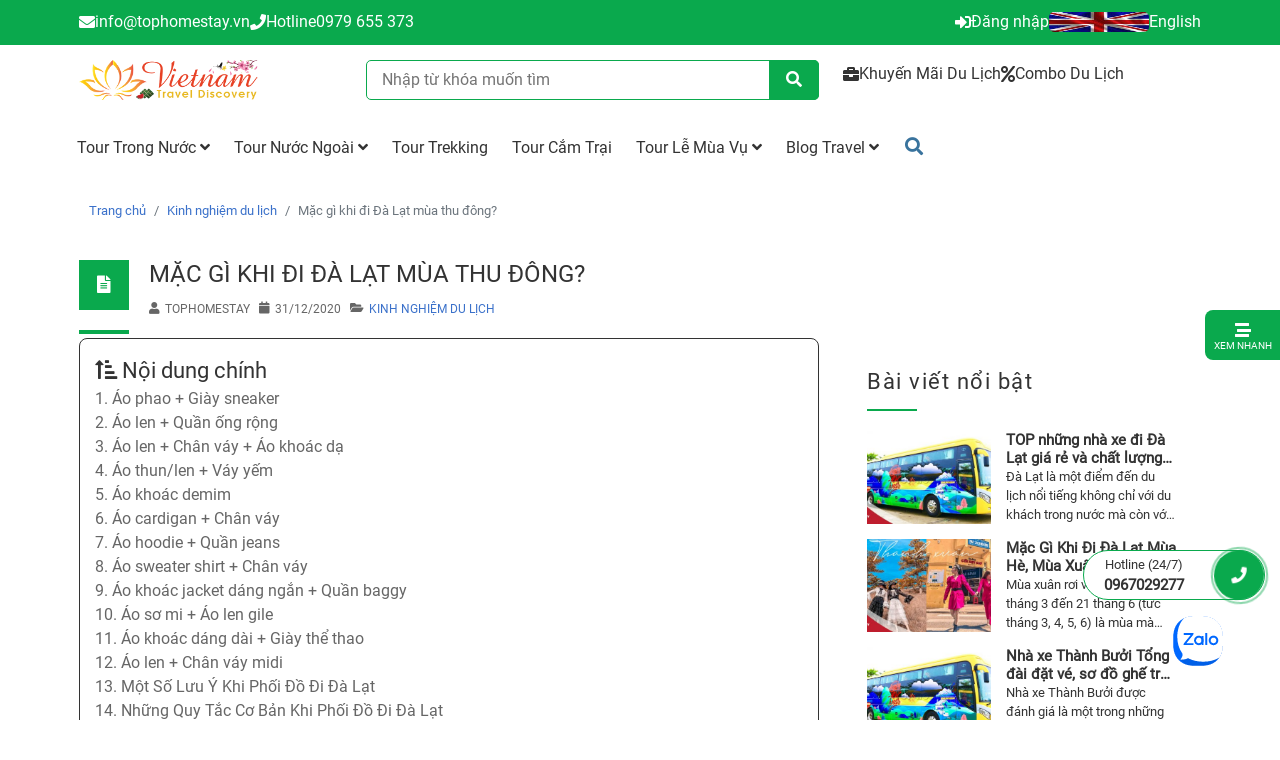

--- FILE ---
content_type: text/html; charset=UTF-8
request_url: https://tophomestay.vn/kinh-nghiem-du-lich/mac-gi-khi-di-da-lat-mua-thu-dong-469.html
body_size: 41858
content:
<!DOCTYPE html>
<html lang="vi">

    
    <head>
        <meta charset="utf-8" />
        <meta http-equiv="X-UA-Compatible" content="IE=edge" />
                    <meta name="viewport" content="width=device-width" />
                
        
    <title>Mặc gì khi đi Đà Lạt mùa thu đông?</title>
<meta name="description" content="Thường thì từ cuối tháng 10 đến cuối tháng 11 Đà Lạt sẽ bước vào giai đoạn “lập đông”, theo TOP Homestay thì lúc này là thời điểm đẹp nhất. Đây là lúc nhiệt độ ở Đà Lạt vào khoảng từ 10 – 20 độ mà thôi, nhất là khi vào sáng sớm hay lúc tối đến thì chắc ch"/>
<meta name="keywords" content="Mặc gì khi đi Đà Lạt mùa thu đông?"/>

	<link type="image/x-icon" rel="shortcut icon" href="https://tophomestay.vn/upload/img/9fba44d71932a89fa06a21703c0bfbed/2023/11/18/favicon-1700266760-jE6Quzm9.png">
	<link type="image/x-icon" rel="icon" href="https://tophomestay.vn/upload/img/9fba44d71932a89fa06a21703c0bfbed/2023/11/18/favicon-1700266760-jE6Quzm9.png">

	<link rel="canonical" href="https://tophomestay.vn/kinh-nghiem-du-lich/mac-gi-khi-di-da-lat-mua-thu-dong-469.html" />

	    <meta property="og:type" content="website">
<meta property="og:locale" itemprop="inLanguage" content="vi_VN">


	<meta property="og:site_name" content="">

	<meta property="og:title" content="Mặc gì khi đi Đà Lạt mùa thu đông?">

	<meta property="og:description" content="Thường thì từ cuối tháng 10 đến cuối tháng 11 Đà Lạt sẽ bước vào giai đoạn “lập đông”, theo TOP Homestay thì lúc này là thời điểm đẹp nhất. Đây là lúc nhiệt độ ở Đà Lạt vào khoảng từ 10 – 20 độ mà thôi, nhất là khi vào sáng sớm hay lúc tối đến thì chắc ch">
	

	<meta property="og:url" content="https://tophomestay.vn/kinh-nghiem-du-lich/mac-gi-khi-di-da-lat-mua-thu-dong-469.html">

	<meta property="og:image" content="https://tophomestay.vn/wp-content/uploads/9fba44d71932a89fa06a21703c0bfbed/700/2020/12/31/cach_phoi_do_mix_do_di_da_lat_mua_dong_tophomestay_1609423060.jpg">
	
                                    <meta name="robots" content="index, follow" />
                
         
        
        <link rel="stylesheet" href="https://tophomestay.vn/assets/plugins/swiper/css/swiper.min.css?v=20260116" media="print" onload="this.media='all'">
<link rel="stylesheet" href="https://tophomestay.vn/assets/plugins/ui/style.css" media="print" onload="this.media='all'">
<link rel="stylesheet" href="https://tophomestay.vn/assets/plugins/bootstrap/css/bootstrap.min.css">
<link rel="stylesheet" href="https://tophomestay.vn/assets/plugins/bootstrap/css/bootstrap-grid.min.css">
<link rel="stylesheet" href="https://tophomestay.vn/assets/plugins/bootstrap/css/bootstrap-datepicker.min.css" media="print" onload="this.media='all'">

<style>
		@font-face {
	  font-family: Roboto;
	  src: url(https://tophomestay.vn/assets/css/fonts/Roboto-Light.ttf);
	  src: url(https://tophomestay.vn/assets/css/fonts/Roboto-Medium.ttf);
	  src: url(https://tophomestay.vn/assets/css/fonts/Roboto-Regular.ttf);
	  font-display: swap;
	}

		
		  	
	  	
	  	
		
		
		
		
		
  	
  	  		  	
  	  		  	
	  		  	
			  	
  	  		  	
  	  		  	
  	  		  	
  	  		  	
				
	

				
	
				
	
				
	
				
	
				
	
				
				
				
				
	
				
				
				
				
	:root {
		--width-default: 1170px;
		--blue: #007bff;
		--indigo: #6610f2;
		--purple: #6f42c1;
		--pink: #e83e8c;
		--red: #dc3545;
		--orange: #fd7e14;
		--yellow: #ffc107;
		--green: #28a745;
		--teal: #20c997;
		--cyan: #17a2b8;
		--white: #fff;
		--gray: #6c757d;
		--gray-dark: #343a40;
		--primary: #0AA94D;
		--primary-slave: #32B543;
		--primary-text: #333;
		--bt-bg: #0AA94D;
		--bt-hover-bg: #32B543;
		--bt-color: #333333;
		--bt-hover-color: #666666;
		--secondary: #6c757d;
		--success: #28a745;
		--info: #17a2b8;
		--warning: #ffc107;
		--danger: #dc3545;
		--light: #f8f9fa;
		--dark: #343a40;
		--breakpoint-xs: 0;
		--breakpoint-sm: 576px;
		--breakpoint-md: 768px;
		--breakpoint-lg: 992px;
		--breakpoint-xl: 1200px;
		--color-bule-primary: #00467f;
		--price: #f80b0b;
		--price-old: #999999;
		--price--currency: #f80b0b;
		--family: Roboto;
		--fontsize: 16px;
		--link-color: #3b71ca;
		--link-color-hover: #386bc0;
		--bt-cart: #2ea44f;
		--bt-cart-hover: #2ea44f;
		--bt-cart-text: #fff;
		--bt-cart-text-hover: #fff;
		--bt-buynow: #FF4742;
		--bt-buynow-hover: #FF4742;
		--bt-buynow-text: #FF4742;
		--bt-buynow-text-hover: #FF4742;
		--fs-small: 15px;
	}
	
	
	
	
	</style>
	<link rel="stylesheet" href="https://tophomestay.vn/assets/css/style.min.css?v=20260116">
                
        
    <link  href="https://tophomestay.vn/assets/plugins/lightgallery/css/lightgallery.css" rel="stylesheet">
    <link rel="preload" href="https://tophomestay.vn/assets/css/detail.css?v=20260116" as="style">
    <link rel="stylesheet" href="https://tophomestay.vn/assets/css/detail.css?v=20260116">
                            

            
                
<style>
            .sxKpJHMDTCeT {
            border: 1px solid;
            padding: 15px;
            border-radius: 8px;
            margin-bottom: 15px;
        }
        .sxKpJHMDTCeT ul {
            list-style: none;
            margin: 0px;
            padding: 0px;
        }
        .sxKpJHMDTCeT ul li a {
            color: #666;
            font-weight: 400;
        }
        .sxKpJHMDTCeT ul li ul {
            padding-left: 15px;
        }
        .sxKpJHNOIkTD {
            color: #333;
            font-size: 22px;
        }
        .MDTCeT {
            position: fixed;
            bottom: 50%;
            width: 75px;
            height: 50px;
            right: 0px;
            z-index: 999999999999;
            overflow: hidden;
        }
        .NOIkTD {
            width: 320px;
            padding-right: 38px;
            overflow: unset;
            background: #fff;
            height: 70%;
            bottom: 0px;
            border: 1px solid #d7d7d7;
            border-radius: 8px 0px 0px 0px;
            overflow: auto;
        }
    
        .PqMuIrBu {
            padding: 0px;
            margin: 0px;
            padding: 15px 0px 15px 15px;
            border-radius: 10px;
        }
        .PqMuIrBu li {
            list-style: none;
        }

        .PqMuIrBu li a {
            color: #333;
            font-weight: 400;
            line-height: 20px;
            font-size: 15px;
        }
        .PqMuIrBu li a:hover {
            color: var(--primary)
        }

        .PqMuIrBu-open, .PqMuIrBu-close {
            display: flex;
            position: absolute;
            right: 0px;
            width: 75px;
            height: 50px;
            background: var(--primary);
            color: #fff;
            border-radius: 8px 0px 0px 8px;
            align-content: center;
            justify-content: center;
            align-items: center;
            padding-top: 5px;
            text-transform: uppercase;
            font-size: 10px;
            line-height: 15px;
            flex-direction: column;
            cursor: pointer;
        }
        .PqMuIrBu-close {
            width: 39px;
            height: 39px;
            border: 3px 0px 0px 0px
        }
        .PqMuIrBu-open i, .PqMuIrBu-close i {
            font-size: 16px;
        }
        .PqMuIrBu-open {
        }
        .PqMuIrBu-close {
            display: none;
            background: var(--primary);
        }
        .MDTCeTsxKpJH {
            display: flex;
            padding-top: 0px;
            border-radius: 0px 0px 0px 8px;
        }
        .MDTCeTNOIkTD {
            display: none;
        }
    
    
            


.AOsB {
  margin: 0px;
  padding: 0px;
}
.AOsB li {
  list-style: none;
  display: block;
  clear: both;
  padding: 10px 15px;
  margin-bottom: 10px;
  border-radius: 8px;
  background: #fafafa;
}

.AOsB li.bvEV .ri1 i {
  color: #f7ba2a;
}
.AOsB li.bvEV .rlxs {
  font-size: var(--fs-small);
  padding: 5px 0px;
}

.AOsB li.bvEV .Txip {
  display: grid;
  grid-template-columns: repeat(4, minmax(0, 1fr));
  gap: 10px;
  padding: 0px;
  margin-bottom: 10px;
}

.AOsB li.bvEV .Txip .igWS {
  position: relative;
  padding-top: 100%;
}
.AOsB li.bvEV .Txip .igWS img {
  position: absolute;
  top: 0px;
  bottom: 0px;
  left: 0px;
  right: 0px;
  margin: auto;
  width: 100%;
  height: 100%;
  object-fit: cover;
}
.AOsB li.bvEV .Txip .igWS i {
  position: absolute;
  right: 5px;
  bottom: 5px;
  font-size: 1.8rem;
  color: #fff;
}
.AOsB li .label {
  width: 30px;
  height: 30px;
  background: #ddd;
  color: #666;
  text-transform: uppercase;
  font-size: 16px;
  font-weight: 500;
  text-shadow: 1px 1px 0 rgba(255, 255, 255, 0.2);
  display: flex;
  align-content: center;
  align-items: center;
  justify-content: center;
  border-radius: 4px;
}
.AOsB li .pjwh {
  display: flex;
  line-height: 30px;
  gap: 10px;
}
.AOsB li .pjwh .time {
  font-size: 12px;
  color: #999;
}
.AOsB li .pjwh .el-rate__text {
  font-size: 12px;
  color: #999;
}
.AOsB li .actionuser {
  display: block;
  height: 34px;
  position: relative;
  margin: -5px 10px 0 0;
  font-size: 14px;
  color: #333;
  line-height: 24px;
}
.AOsB li .actionuser .respondent {
  float: left;
  padding: 5px 10px 0 0;
  font-size: 13px;
  color: #288ad9;
}
.AOsB li .actionuser .time {
  float: left;
  padding: 5px 0;
  font-size: 13px;
  color: #999;
  position: relative;
}
.AOsB .listreply {
  display: block;
  position: relative;
  margin: 5px 0 0 0;
  padding: 10px 15px 0 12px;
  clear: both;
  font-size: 14px;
  color: #333;
  line-height: 24px;
  background: #f8f8f8;
  border: 1px solid #dfdfdf;
}
.AOsB .listreply:after,
.AOsB .listreply:before {
  top: -20px;
  left: 18px;
  border: solid transparent;
  border-top-color: transparent;
  border-top-width: medium;
  border-right-color: transparent;
  border-right-width: medium;
  border-bottom-color: transparent;
  border-bottom-width: medium;
  border-left-color: transparent;
  border-left-width: medium;
  content: " ";
  height: 0;
  width: 0;
  position: absolute;
  pointer-events: none;
}
.AOsB .listreply:before {
  border-color: rgba(238, 238, 238, 0);
  border-bottom-color: rgba(238, 238, 238, 0);
  border-bottom-color: #f8f8f8;
  border-width: 11px;
  margin-left: -11px;
  z-index: 1;
}
.AOsB .listreply:after {
  border-color: rgba(255, 255, 255, 0);
  border-bottom-color: rgba(255, 255, 255, 0);
  border-bottom-color: #dfdfdf;
  border-width: 10px;
  margin-left: -10px;
}
.AOsB .listreply .reply {
  display: block;
  font-size: 14px;
  color: #333;
  line-height: 22px;
  margin-bottom: 7px;
  border-bottom: 1px dotted #dfdfdf;
  padding-bottom: 7px;
}
.AOsB .listreply .reply:last-child {
  border: none;
  margin: 0;
}

.AOsBbvEVpjwh {
  display: flex;
  gap: 0.9rem;
  padding: 0.3rem;
  margin: 0.8rem 0px 1.6rem;
  border-radius: 0.5rem;
  background-color: rgb(250, 250, 250);
  box-shadow: rgba(0, 0, 0, 0.05) 0px 0px 8px, rgba(0, 0, 0, 0.07) 0px 4px 8px;
}
.bvEVAOsB {
  display: flex;
  flex-direction: column;
  align-items: center;
  justify-content: center;
  width: 30%;
  max-width: 100%;
  text-align: center;
  border-right: 1px solid rgb(234, 234, 234);
}
.bvEVAOsBbvEV {
  font-size: 2.6rem;
  font-weight: bold;
  color: rgb(35, 35, 43);
}
.bvEVAOsBbvEVAOsB {
  position: relative;
  width: max-content;
  margin: 0px auto;
  --gap: 8px;
}

.rlxsTxip {
  overflow: hidden;
  position: absolute;
  top: 0px;
  left: 0px;
  height: 100%;
}
.rlxsTxipAOsB {
  display: flex;
  gap: var(--gap,0);
  min-width: max-content;
}

.AOsBbvEVpjwh {
  flex: 1 1 0%;
}

.AOsBbvEVpjwhbvEV {
  display: flex;
  gap: 0.6rem;
  align-items: center;
  padding: 0.1rem 0px;
}
.AOsBbvEVpjwhbvEVAOsB {
  font-size: 0.9rem;
  font-weight: bold;
  color: rgb(30, 30, 30);
  transform: translateY(2px);
}
.AOsBrlxs {
  font-size: 0.9rem;
  color: rgb(30, 30, 30);
  padding: 0.1rem 0px;
}
.AOsBbvEVpjwhbvEV {
  display: flex;
  gap: 0.6rem;
  align-items: center;
  padding: 0.1rem 0px;
}
.AOsBbvEVpjwhbvEVigWS {
  overflow: hidden;
  position: relative;
  flex: 1 1 0%;
  height: 0.6rem;
  border-radius: 1rem;
  background-color: rgb(200, 200, 211);
}
.AOsBbvEVpjwhbvEVigWS::after {
  content: "";
  display: block;
  position: absolute;
  top: 0px;
  left: 0px;
  height: 100%;
  width: var(--width,0);
  border-radius: inherit;
  background-color: #ffd600;
}

.AOsB .rlxsTxipigWS {
  
}    
    
    
    
    .ArorLL-sJyjam {
        margin-bottom: 20px;
        margin-top: 20px;
    }

    .ArorLL-sJyjam-tfIs {
        float: left;
        width: 50px;
        height: 50px;
        line-height: 50px;
        background-color: var(--primary);
        color: #fff;
        font-size: 18px;
        text-align: center;
        margin-right: 20px;
        margin-bottom: 24px;
    }

    .ArorLL-sJyjam-tfIs:after {
        content: "";
        height: 4px;
        width: 100%;
        background-color: var(--primary);
        display: block;
        margin-top: 20px;
    }
    .ArorLL-LdfF {
        position: relative;
        overflow: hidden
    }
    .ArorLL-LdfF h1 {
        text-transform: uppercase;
        font-size: 24px;
        margin-bottom: 5px;
        margin-top: 0px;
    }

    .ArorLL-LdfF ul {
        padding: 0px;
        margin: 0px;
        white-space: nowrap;
        display: -webkit-box;
        -webkit-line-clamp: 1;
        -webkit-box-orient: vertical;
        overflow-x: auto;
        text-overflow: ellipsis;
        overflow-y: hidden;
    }
    .ArorLL-LdfF ul li {
        display: inline-flex;
        color: #666;
        font-size: 12px;
        text-transform: uppercase;
        margin-right: 5px;
    }
    .ArorLL-LdfF ul li i {
        position: relative;
        margin-right: 5px;
        top: 2px;
    }
    .ArorLL-LdfF ul li:last-child {
        margin-right: 0px;
    }

    
    
        h1 {
            
            
                    }
	

    
        h2 {
                            color: #0AA94D;
                                        font-size: 22px;
            
                            font-weight: 600;
                    }
	

    
        h3 {
                            color: #FF8C00;
                                        font-size: 19px;
            
                            font-weight: 600;
                    }
	

    
        h4 {
                        
            
                    }
	

    
    
    
    .LdfF {
  font-size: 0;
  text-align: center;
  display: flex;
  justify-content: center;
  padding: 20px 0px;
}
.LdfF label {
  font-size: 18px;
  margin-bottom: 0;
  font-weight: 300;
  color: #2a2a2a;
  padding-right: 100px;
  position: relative;
  display: flex;
  align-content: center;
  align-items: center;
}
.LdfF label .LdfF-ArorLL {
  position: absolute;
  right: 0px;
  bottom: -10px;
}
.LdfF label .LdfF-ArorLL:after {
  background-image: url("https://tophomestay.vn/assets/images/share-arrow.png");
  content: "";
  position: absolute;
  width: 71px;
  height: 28px;
  right: 10px;
  bottom: 0px;
}
.LdfF ul.LdfF-ArorLL-sJyjam {
  font-size: 0;
  padding: 0;
  margin: 0;
  display: flex;
}
.LdfF ul.LdfF-ArorLL-sJyjam li {
  display: inline-block;
  margin-right: 5px;
  transition: all 0.2s;
  width: 36px;
  height: 36px;
  line-height: 39px;
  display: block;
  text-align: center;
  font-size: 16px;
  color: #2a2a2a;
  background-color: #f4f4f4;
  -webkit-border-radius: 100%;
  -moz-border-radius: 100%;
  border-radius: 100%;
  overflow: hidden;
}
.LdfF ul.LdfF-ArorLL-sJyjam li a {
  color: #2a2a2a;
}
.LdfF ul.LdfF-ArorLL-sJyjam li:last-child {
  margin-right: 0;
}
.LdfF ul.LdfF-ArorLL-sJyjam li:hover {
  background-color: var(--primary);
}
.LdfF ul.LdfF-ArorLL-sJyjam li:hover a {
  color: #fff;
}

@media (max-width: 500px) {
  .LdfF {
    flex-direction: column;
    justify-content: center;
    align-content: center;
    align-items: center;
  }
  .LdfF label {
    padding-right: 0px;
    width: 100%;
    justify-content: center;
    padding-bottom: 39px;
  }
  .LdfF label .LdfF-ArorLL {
    bottom: 5px;
    width: 100%;
  }
  .LdfF label .LdfF-ArorLL:after {
    transform: scaleY(-1);
    margin: auto;
    left: 0px;
    right: 0px;
  }
}    

    
        

    
    h1_color

                        .foChTeUZ {

}

.mWbvqZ {
	
}

.jeUnfe {
	
}

.foChTeUZ-mWbvqZ {
	
}

.foChTeUZ-jeUnfe {
	
	
}
.mWbvqZ-jeUnfe {
	position: relative;
	display: grid;
	grid-template-columns: repeat(4, minmax(0, 1fr));
	gap: 3px;
	padding: 0px;
}
.mWbvqZ-foChTeUZ {
	position: relative;
	padding-top: 100%;
	overflow: hidden;
	cursor: pointer;
}
.mWbvqZ-foChTeUZ img {
	position: absolute;
	top: 0px;
	width: 100%;
	height: 100%;
	left: 0;
	margin: auto;
	object-fit: cover;
  	background: #fafafa;
}

@media (max-width: 600px) {
    .mWbvqZ-jeUnfe {
		grid-template-columns: repeat(2, minmax(0, 1fr));
	}
	.mWbvqZ-jeUnfe .mWbvqZ-foChTeUZ img {
		width: 100%;
		height: 100% !important;
	}
}
                    .nMcjGtWL {

}

.isMgej {
	
}

.OetMaz {
	
}

.nMcjGtWL-isMgej {
	
}

.nMcjGtWL-OetMaz {
	
	
}
.isMgej-OetMaz {
	position: relative;
	display: grid;
	grid-template-columns: repeat(4, minmax(0, 1fr));
	gap: 3px;
	padding: 0px;
}
.isMgej-nMcjGtWL {
	position: relative;
	padding-top: 100%;
	overflow: hidden;
	cursor: pointer;
}
.isMgej-nMcjGtWL img {
	position: absolute;
	top: 0px;
	width: 100%;
	height: 100%;
	left: 0;
	margin: auto;
	object-fit: cover;
  	background: #fafafa;
}

@media (max-width: 600px) {
    .isMgej-OetMaz {
		grid-template-columns: repeat(2, minmax(0, 1fr));
	}
	.isMgej-OetMaz .isMgej-nMcjGtWL img {
		width: 100%;
		height: 100% !important;
	}
}
                    .fSyXJEVR {

}

.DjsdCS {
	
}

.RkxsmX {
	
}

.fSyXJEVR-DjsdCS {
	
}

.fSyXJEVR-RkxsmX {
	
	
}
.DjsdCS-RkxsmX {
	position: relative;
	display: grid;
	grid-template-columns: repeat(4, minmax(0, 1fr));
	gap: 3px;
	padding: 0px;
}
.DjsdCS-fSyXJEVR {
	position: relative;
	padding-top: 100%;
	overflow: hidden;
	cursor: pointer;
}
.DjsdCS-fSyXJEVR img {
	position: absolute;
	top: 0px;
	width: 100%;
	height: 100%;
	left: 0;
	margin: auto;
	object-fit: cover;
  	background: #fafafa;
}

@media (max-width: 600px) {
    .DjsdCS-RkxsmX {
		grid-template-columns: repeat(2, minmax(0, 1fr));
	}
	.DjsdCS-RkxsmX .DjsdCS-fSyXJEVR img {
		width: 100%;
		height: 100% !important;
	}
}
                    .BxYXTXwy {

}

.eusYOR {
	
}

.DTIZrs {
	
}

.BxYXTXwy-eusYOR {
	
}

.BxYXTXwy-DTIZrs {
	
	
}
.eusYOR-DTIZrs {
	position: relative;
	display: grid;
	grid-template-columns: repeat(4, minmax(0, 1fr));
	gap: 3px;
	padding: 0px;
}
.eusYOR-BxYXTXwy {
	position: relative;
	padding-top: 100%;
	overflow: hidden;
	cursor: pointer;
}
.eusYOR-BxYXTXwy img {
	position: absolute;
	top: 0px;
	width: 100%;
	height: 100%;
	left: 0;
	margin: auto;
	object-fit: cover;
  	background: #fafafa;
}

@media (max-width: 600px) {
    .eusYOR-DTIZrs {
		grid-template-columns: repeat(2, minmax(0, 1fr));
	}
	.eusYOR-DTIZrs .eusYOR-BxYXTXwy img {
		width: 100%;
		height: 100% !important;
	}
}
                    .EOmcsWYW {

}

.jkvSpT {
	
}

.WmEokL {
	
}

.EOmcsWYW-jkvSpT {
	
}

.EOmcsWYW-WmEokL {
	
	
}
.jkvSpT-WmEokL {
	position: relative;
	display: grid;
	grid-template-columns: repeat(4, minmax(0, 1fr));
	gap: 3px;
	padding: 0px;
}
.jkvSpT-EOmcsWYW {
	position: relative;
	padding-top: 100%;
	overflow: hidden;
	cursor: pointer;
}
.jkvSpT-EOmcsWYW img {
	position: absolute;
	top: 0px;
	width: 100%;
	height: 100%;
	left: 0;
	margin: auto;
	object-fit: cover;
  	background: #fafafa;
}

@media (max-width: 600px) {
    .jkvSpT-WmEokL {
		grid-template-columns: repeat(2, minmax(0, 1fr));
	}
	.jkvSpT-WmEokL .jkvSpT-EOmcsWYW img {
		width: 100%;
		height: 100% !important;
	}
}
                    .NdPxiKbD {

}

.TIycZf {
	
}

.KEPXaZ {
	
}

.NdPxiKbD-TIycZf {
	
}

.NdPxiKbD-KEPXaZ {
	
	
}
.TIycZf-KEPXaZ {
	position: relative;
	display: grid;
	grid-template-columns: repeat(4, minmax(0, 1fr));
	gap: 3px;
	padding: 0px;
}
.TIycZf-NdPxiKbD {
	position: relative;
	padding-top: 100%;
	overflow: hidden;
	cursor: pointer;
}
.TIycZf-NdPxiKbD img {
	position: absolute;
	top: 0px;
	width: 100%;
	height: 100%;
	left: 0;
	margin: auto;
	object-fit: cover;
  	background: #fafafa;
}

@media (max-width: 600px) {
    .TIycZf-KEPXaZ {
		grid-template-columns: repeat(2, minmax(0, 1fr));
	}
	.TIycZf-KEPXaZ .TIycZf-NdPxiKbD img {
		width: 100%;
		height: 100% !important;
	}
}
                    .bMGIDKqn {

}

.UThORW {
	
}

.TSQWDK {
	
}

.bMGIDKqn-UThORW {
	
}

.bMGIDKqn-TSQWDK {
	
	
}
.UThORW-TSQWDK {
	position: relative;
	display: grid;
	grid-template-columns: repeat(4, minmax(0, 1fr));
	gap: 3px;
	padding: 0px;
}
.UThORW-bMGIDKqn {
	position: relative;
	padding-top: 100%;
	overflow: hidden;
	cursor: pointer;
}
.UThORW-bMGIDKqn img {
	position: absolute;
	top: 0px;
	width: 100%;
	height: 100%;
	left: 0;
	margin: auto;
	object-fit: cover;
  	background: #fafafa;
}

@media (max-width: 600px) {
    .UThORW-TSQWDK {
		grid-template-columns: repeat(2, minmax(0, 1fr));
	}
	.UThORW-TSQWDK .UThORW-bMGIDKqn img {
		width: 100%;
		height: 100% !important;
	}
}
                    .mAUOWYLi {

}

.XAvzps {
	
}

.JkvrYg {
	
}

.mAUOWYLi-XAvzps {
	
}

.mAUOWYLi-JkvrYg {
	
	
}
.XAvzps-JkvrYg {
	position: relative;
	display: grid;
	grid-template-columns: repeat(4, minmax(0, 1fr));
	gap: 3px;
	padding: 0px;
}
.XAvzps-mAUOWYLi {
	position: relative;
	padding-top: 100%;
	overflow: hidden;
	cursor: pointer;
}
.XAvzps-mAUOWYLi img {
	position: absolute;
	top: 0px;
	width: 100%;
	height: 100%;
	left: 0;
	margin: auto;
	object-fit: cover;
  	background: #fafafa;
}

@media (max-width: 600px) {
    .XAvzps-JkvrYg {
		grid-template-columns: repeat(2, minmax(0, 1fr));
	}
	.XAvzps-JkvrYg .XAvzps-mAUOWYLi img {
		width: 100%;
		height: 100% !important;
	}
}
                    .isjEKYJj {

}

.ALKCAz {
	
}

.hmmPPh {
	
}

.isjEKYJj-ALKCAz {
	
}

.isjEKYJj-hmmPPh {
	
	
}
.ALKCAz-hmmPPh {
	position: relative;
	display: grid;
	grid-template-columns: repeat(4, minmax(0, 1fr));
	gap: 3px;
	padding: 0px;
}
.ALKCAz-isjEKYJj {
	position: relative;
	padding-top: 100%;
	overflow: hidden;
	cursor: pointer;
}
.ALKCAz-isjEKYJj img {
	position: absolute;
	top: 0px;
	width: 100%;
	height: 100%;
	left: 0;
	margin: auto;
	object-fit: cover;
  	background: #fafafa;
}

@media (max-width: 600px) {
    .ALKCAz-hmmPPh {
		grid-template-columns: repeat(2, minmax(0, 1fr));
	}
	.ALKCAz-hmmPPh .ALKCAz-isjEKYJj img {
		width: 100%;
		height: 100% !important;
	}
}
                    .MQPhlPHz {

}

.brjVXF {
	
}

.hUrjqW {
	
}

.MQPhlPHz-brjVXF {
	
}

.MQPhlPHz-hUrjqW {
	
	
}
.brjVXF-hUrjqW {
	position: relative;
	display: grid;
	grid-template-columns: repeat(4, minmax(0, 1fr));
	gap: 3px;
	padding: 0px;
}
.brjVXF-MQPhlPHz {
	position: relative;
	padding-top: 100%;
	overflow: hidden;
	cursor: pointer;
}
.brjVXF-MQPhlPHz img {
	position: absolute;
	top: 0px;
	width: 100%;
	height: 100%;
	left: 0;
	margin: auto;
	object-fit: cover;
  	background: #fafafa;
}

@media (max-width: 600px) {
    .brjVXF-hUrjqW {
		grid-template-columns: repeat(2, minmax(0, 1fr));
	}
	.brjVXF-hUrjqW .brjVXF-MQPhlPHz img {
		width: 100%;
		height: 100% !important;
	}
}
                    .dhjsRsrJ {

}

.MJwmaD {
	
}

.HXLGiO {
	
}

.dhjsRsrJ-MJwmaD {
	
}

.dhjsRsrJ-HXLGiO {
	
	
}
.MJwmaD-HXLGiO {
	position: relative;
	display: grid;
	grid-template-columns: repeat(4, minmax(0, 1fr));
	gap: 3px;
	padding: 0px;
}
.MJwmaD-dhjsRsrJ {
	position: relative;
	padding-top: 100%;
	overflow: hidden;
	cursor: pointer;
}
.MJwmaD-dhjsRsrJ img {
	position: absolute;
	top: 0px;
	width: 100%;
	height: 100%;
	left: 0;
	margin: auto;
	object-fit: cover;
  	background: #fafafa;
}

@media (max-width: 600px) {
    .MJwmaD-HXLGiO {
		grid-template-columns: repeat(2, minmax(0, 1fr));
	}
	.MJwmaD-HXLGiO .MJwmaD-dhjsRsrJ img {
		width: 100%;
		height: 100% !important;
	}
}
                    .kCdJrjMk {

}

.tzyTyE {
	
}

.SINpWK {
	
}

.kCdJrjMk-tzyTyE {
	
}

.kCdJrjMk-SINpWK {
	
	
}
.tzyTyE-SINpWK {
	position: relative;
	display: grid;
	grid-template-columns: repeat(4, minmax(0, 1fr));
	gap: 3px;
	padding: 0px;
}
.tzyTyE-kCdJrjMk {
	position: relative;
	padding-top: 100%;
	overflow: hidden;
	cursor: pointer;
}
.tzyTyE-kCdJrjMk img {
	position: absolute;
	top: 0px;
	width: 100%;
	height: 100%;
	left: 0;
	margin: auto;
	object-fit: cover;
  	background: #fafafa;
}

@media (max-width: 600px) {
    .tzyTyE-SINpWK {
		grid-template-columns: repeat(2, minmax(0, 1fr));
	}
	.tzyTyE-SINpWK .tzyTyE-kCdJrjMk img {
		width: 100%;
		height: 100% !important;
	}
}
                
    @media (max-width: 600px) {
                    .MDTCeT {
                width: 50px;
                height: 75px;
            }
            .NOIkTD {
                width: 290px;
                height: auto;
                bottom: 48px;
            }
            .PqMuIrBu-open, .PqMuIrBu-close {
                width: 50px;
                height: 75px;
                text-align: center;
            }
            .PqMuIrBu-open, .PqMuIrBu-close i {
                margin-bottom: 5px;
            }
            .sxKpJHMDTCeT{
                visibility: hidden;
                height: 0px;
                margin: 0px;
                padding: 0px;
            }
            .yFwshnzQ .des img {
                width: 100%;
                height: auto;
            }

            .yFwshnzQ h2, .yFwshnzQ h3, .yFwshnzQ h4 {
                font-weight: bold;
            }

                .ArorLL-sJyjam {

        }

        .ArorLL-sJyjam-tfIs {
            font-size: 16px;
            margin-right: 10px;
        }

        .ArorLL-LdfF h1 {
            font-size: 15px;
        }
    }
</style>
        
                    <script src="//s1.what-on.com/widget/service-v2.js?key=Hko4qC" async="async"></script>                

        

        <!-- Google Tag Manager -->
            </head>
    <body>    
        
        <style>
    .iwMlxOAm {
        position: relative;
    }
</style>
                    


                    
        
        
        
        
         
        
                                
    


    
    
    
    
    
    
      

     

    
    
    
    
    

      

     

     

     

    
    
    
    
            
        
        
        
        
        
        
        
        
            
    
            
               

         
                        
    
    
    
    
    
    
    
    
    
                                    


    

    
    
     


     












     

     

    
    











        
    
    
    















 
     





































































           
























































     



















































































































      



























 

 
 


 














 
 






























    
    



































        
























                <style>
                
                        
    
        

    
    .UBQB {
            }
    .ihuh {
        position: relative;
        margin: 0px 0px 20px 0px;
        display: flex;
        flex-direction: column;
            }

    .aSOR {
        position: relative;
        margin-bottom: 0.75rem;
        letter-spacing: 1.5px;
        line-height: 1.3;
            }
    .UBQB-ihuh {
        color: var(--primary-color);
        position: relative;
            }
    .UBQB-aSOR {
                color: var(--primary-color);
        position: relative;
        margin: 0px;
            }

    
    
      
        .ihuh-aSOR {
        }
        

    
            .ihuh {
            position: relative;
            margin: 15px 0px 15px;
            display: flex;
            flex-direction: column;
                    }

        .UBQB-vQjR {
                        font-weight: 600;
            position: relative;
            margin-top: 0px;
            font-size: 18px;
                    }

        .vQjR {
            margin: 0px;
            padding-left: 0px;
        }
    
            
    
    
        
    
    
    
    @media (max-width: 600px) {
            }
</style>
                    
                            <style>
                                
                            

.ZsHfTpRA {
    display: flex;background:#0AA94D;background-repeat: no-repeat;background-position: top;background-size: cover;background-size: cover;border-left-width: 0px;border-right-width: 0px;border-top-width: 0px;border-bottom-width: 0px;}
.jtFmYhDg {
    }

.YrQTNofq {
    }
.jtFmYhDgYrQTNofq {
    position: relative;
    display: grid;
    grid-template-columns: 50% 1fr;
    gap: 15px;
    padding: 0px;
    margin-bottom: 50px;
}
.YrQTNofqjtFmYhDgYrQTNofq {
    display: flex;
    gap: 30px;
    align-content: center;
    align-items: center;
    justify-content: right;
}
.YrQTNofqjtFmYhDgYrQTNofq li button.nav-link {
    border: 0px;
    background: unset;
    display: flex;
    align-content: center;
    align-items: center;
    position: relative;
    padding: 15px 0px;
    color:#666;
    font-weight: 600;
}
.YrQTNofqjtFmYhDgYrQTNofq li button.active {
    border: 0px;
    background: unset !important;
    color: var(--primary-slave) !important;
   
}

.YrQTNofqjtFmYhDgYrQTNofq:before {
    content: '';
    background: var(--primary-slave);
    height: 3px;
    width: 100%;
    position: absolute;
    bottom: 0px;
    left: 0px;
    right: 0px;
    margin: auto;
}

.YrQTNofqjtFmYhDgjtFmYhDg {
    display: flex;
    flex-shrink: 0;
    align-items: center;
    justify-content: center;
    width: 55px;
    height: 55px;
    border-radius: 50%;
    font-size: 20px;
    background: #ebeaf0;
    color: #3c3469;
    margin-right: .75rem;
    transition: .3s ease;
}
.YrQTNofqjtFmYhDgYrQTNofq li button.active .YrQTNofqjtFmYhDgjtFmYhDg {
    color: #fff;
    background: var(--primary-slave)
}

@media (max-width: 600px) {
}                    </style>

                        
        

      
        <session class="ZsHfTpRA">
     
    
            <div class="container">
            
    
                
        <div class="row YrQTNofq">
                                                

             
            




    
    
     


     












     

     

    
    





    





        
    
    
    



     






     



     



 
     












    
























































           
























































     



















































































     




     




























      



























 

 
 


 














 
 






























    
    



































        
























                                                                         <style>
                
                        
    
        

    
    .aRiU {
            }
    .Oymv {
        position: relative;
        margin: 0px 0px 20px 0px;
        display: flex;
        flex-direction: column;
            }

    .qyNG {
        position: relative;
        margin-bottom: 0.75rem;
        letter-spacing: 1.5px;
        line-height: 1.3;
            }
    .aRiU-Oymv {
        color: var(--primary-color);
        position: relative;
            }
    .aRiU-qyNG {
                color: var(--primary-color);
        position: relative;
        margin: 0px;
            }

    
    
      
        .Oymv-qyNG {
        }
        

    
            .Oymv {
            position: relative;
            margin: 15px 0px 15px;
            display: flex;
            flex-direction: column;
                    }

        .aRiU-LOmJ {
                        font-weight: 600;
            position: relative;
            margin-top: 0px;
            font-size: 18px;
                    }

        .LOmJ {
            margin: 0px;
            padding-left: 0px;
        }
    
            
    
    
        
    
    
    
    @media (max-width: 600px) {
            }
</style>
                    
                            <style>
            .fhJZpR {
                position: relative;
                position:relative;padding-top:10px;padding-bottom:10px;            }   
            .XbpRQB {
                position: relative;
                color:#FFFFFF;            }

            .FjxXSn {
                position: relative;
                display: inline-flex;
                gap: 5px 15px;
                padding: 0px;
            } 

            .mjRcOW {
                            }

            .mjRcOW a {
                display: flex;
                justify-content: center;
                align-content: center;
                align-items: center;
                color: #333;
                gap: 5px;
                color:#FFFFFF;            }
            .mjRcOW a:hover {
                color: var(--primary);
                color:#FFFFFF;            }

            .sJnwmA {
            }
            .IFEXnY {
                position: relative;
                display: flex;
            }
            .IFEXnY img {
                            }
            @media (max-width: 600px) {
            }
        </style>

        

            <div class="col-md-8 fhJZpR">
            
            <div class="XbpRQB">
                                                    <div class="FjxXSn">
                                                    <div class="mjRcOW">
                                                                                                <a href="">
                                                                                    <i class="fas fa-envelope"></i>
                                                                            <div class="sJnwmA"></div>
                                    <div class="JBHLXh"><span class="__cf_email__" data-cfemail="cba2a5ada48bbfa4bba3a4a6aeb8bfaab2e5bda5">[email&#160;protected]</span></div>
                                </a>
                            </div>
                                                    <div class="mjRcOW">
                                                                                                                                                                                                                                                                                <a href="tel:0979655373">
                                                                                    <i class="fas fa-phone"></i>
                                                                            <div class="sJnwmA">Hotline</div>
                                    <div class="JBHLXh">0979 655 373</div>
                                </a>
                            </div>
                                            </div>
                            </div>
        </div>
             
             










                                    

             
            




    
    
     


     












     

     

    
    





    





        
    
    
             
    



     






     



     



 
     












    
























































           
























































     



















































































     




     



    













    
    









      



























 

 
 


 














 
 






























    
    



































        
























                                                                         <style>
                
                        
    
        

    
    .OgBN {
            }
    .dHNk {
        position: relative;
        margin: 0px 0px 20px 0px;
        display: flex;
        flex-direction: column;
            }

    .urWF {
        position: relative;
        margin-bottom: 0.75rem;
        letter-spacing: 1.5px;
        line-height: 1.3;
            }
    .OgBN-dHNk {
        color: var(--primary-color);
        position: relative;
            }
    .OgBN-urWF {
                color: var(--primary-color);
        position: relative;
        margin: 0px;
            }

    
    
      
        .dHNk-urWF {
        }
        

    
            .dHNk {
            position: relative;
            margin: 15px 0px 15px;
            display: flex;
            flex-direction: column;
                    }

        .OgBN-FYZu {
                        font-weight: 600;
            position: relative;
            margin-top: 0px;
            font-size: 18px;
                    }

        .FYZu {
            margin: 0px;
            padding-left: 0px;
        }
    
            
    
    
        
    
    
    
    @media (max-width: 600px) {
            }
</style>
                    
                            <style>
            .gKMgvF {
                position: relative;
                text-align:right;position:relative;padding-top:10px;padding-bottom:10px;            }   
            .SGNgYN {
                position: relative;
                color:#FFFFFF;            }

            .EPWfRs {
                position: relative;
                display: inline-flex;
                gap: 5px 15px;
                padding: 0px;
            } 

            .MSxUiL {
                            }

            .MSxUiL a {
                display: flex;
                justify-content: center;
                align-content: center;
                align-items: center;
                color: #333;
                gap: 5px;
                color:#FFFFFF;            }
            .MSxUiL a:hover {
                color: var(--primary);
                color:#FFFFFF;            }

            .BCbFpM {
            }
            .FJnYWS {
                position: relative;
                display: flex;
            }
            .FJnYWS img {
                height:20px;border-radius:5px;            }
            @media (max-width: 600px) {
            }
        </style>

        

            <div class="col-md-4 gKMgvF">
            
            <div class="SGNgYN">
                                                    <div class="EPWfRs">
                                                    <div class="MSxUiL">
                                                                                                <a href="https://tophomestay.vn/dang-nhap">
                                                                                    <i class="fas fa-sign-in-alt"></i>
                                                                            <div class="BCbFpM">Đăng nhập</div>
                                    <div class="ANWRKo"></div>
                                </a>
                            </div>
                                                    <div class="MSxUiL">
                                                                                                <a href="https://en.tophomestay.vn">
                                                                                                                                <div class="FJnYWS">
                                                <img src="https://tophomestay.vn/wp-content/uploads/9fba44d71932a89fa06a21703c0bfbed/100/2023/11/30/english-1701329534-0LsSlUe1.png" alt="English" width="100%">
                                            </div>
                                                                                                                        <div class="BCbFpM">English</div>
                                    <div class="ANWRKo"></div>
                                </a>
                            </div>
                                            </div>
                            </div>
        </div>
             
             










                                    </div>
            
        </div>
    </session>
        
             
    
                                         


   

         
                        
    
    
    
    
    
    
    
    
    
                                    




    
    
     


     












     

     

    
    











        
    
    
    















 
     





































































           
























































     



















































































































      



























 

 
 


 














 
 






























    
    



































        
























                <style>
                
                        
    
        

    
    .ZCBm {
            }
    .KRjT {
        position: relative;
        margin: 0px 0px 20px 0px;
        display: flex;
        flex-direction: column;
            }

    .FtgT {
        position: relative;
        margin-bottom: 0.75rem;
        letter-spacing: 1.5px;
        line-height: 1.3;
            }
    .ZCBm-KRjT {
        color: var(--primary-color);
        position: relative;
            }
    .ZCBm-FtgT {
                color: var(--primary-color);
        position: relative;
        margin: 0px;
            }

    
    
      
        .KRjT-FtgT {
        }
        

    
            .KRjT {
            position: relative;
            margin: 15px 0px 15px;
            display: flex;
            flex-direction: column;
                    }

        .ZCBm-Rapu {
                        font-weight: 600;
            position: relative;
            margin-top: 0px;
            font-size: 18px;
                    }

        .Rapu {
            margin: 0px;
            padding-left: 0px;
        }
    
            
    
    
        
    
    
    
    @media (max-width: 600px) {
            }
</style>
                    
                            <style>
                                
                            

.SQZXvzcE {
    display: flex;background-repeat: no-repeat;background-position: top;background-size: cover;background-size: cover;border-left-width: 0px;border-right-width: 0px;border-top-width: 0px;border-bottom-width: 0px;}
.NevfuNau {
    }

.ExwzxVOP {
    }
.NevfuNauExwzxVOP {
    position: relative;
    display: grid;
    grid-template-columns: 50% 1fr;
    gap: 15px;
    padding: 0px;
    margin-bottom: 50px;
}
.ExwzxVOPNevfuNauExwzxVOP {
    display: flex;
    gap: 30px;
    align-content: center;
    align-items: center;
    justify-content: right;
}
.ExwzxVOPNevfuNauExwzxVOP li button.nav-link {
    border: 0px;
    background: unset;
    display: flex;
    align-content: center;
    align-items: center;
    position: relative;
    padding: 15px 0px;
    color:#666;
    font-weight: 600;
}
.ExwzxVOPNevfuNauExwzxVOP li button.active {
    border: 0px;
    background: unset !important;
    color: var(--primary-slave) !important;
   
}

.ExwzxVOPNevfuNauExwzxVOP:before {
    content: '';
    background: var(--primary-slave);
    height: 3px;
    width: 100%;
    position: absolute;
    bottom: 0px;
    left: 0px;
    right: 0px;
    margin: auto;
}

.ExwzxVOPNevfuNauNevfuNau {
    display: flex;
    flex-shrink: 0;
    align-items: center;
    justify-content: center;
    width: 55px;
    height: 55px;
    border-radius: 50%;
    font-size: 20px;
    background: #ebeaf0;
    color: #3c3469;
    margin-right: .75rem;
    transition: .3s ease;
}
.ExwzxVOPNevfuNauExwzxVOP li button.active .ExwzxVOPNevfuNauNevfuNau {
    color: #fff;
    background: var(--primary-slave)
}

@media (max-width: 600px) {
}                    </style>

                        
        

      
        <session class="SQZXvzcE">
     
    
            <div class="container">
            
    
            
        <div class="row ExwzxVOP">
                                                

                        




    
    
     


     












     

     

    
    





    





        
    
    
             
    















 
     





































































           
























































     


























































































        






                            







    










      



























 

 
 


 














 
 






























    
    



































        
























                                        
                
        <style>
                
                        
    
        

    
    .uEvj {
            }
    .bZxf {
        position: relative;
        margin: 0px 0px 20px 0px;
        display: flex;
        flex-direction: column;
            }

    .nKCa {
        position: relative;
        margin-bottom: 0.75rem;
        letter-spacing: 1.5px;
        line-height: 1.3;
            }
    .uEvj-bZxf {
        color: var(--primary-color);
        position: relative;
            }
    .uEvj-nKCa {
                color: var(--primary-color);
        position: relative;
        margin: 0px;
            }

    
    
      
        .bZxf-nKCa {
        }
        

    
            .bZxf {
            position: relative;
            margin: 15px 0px 15px;
            display: flex;
            flex-direction: column;
                    }

        .uEvj-ncms {
                        font-weight: 600;
            position: relative;
            margin-top: 0px;
            font-size: 18px;
                    }

        .ncms {
            margin: 0px;
            padding-left: 0px;
        }
    
            
    
    
        
    
    
    
    @media (max-width: 600px) {
            }
</style>
                    
                            <style>
            .ZVjTLI {
                text-align:left;            }

            .ReGcds {
                position: relative;
                            }
            .OYHlLwUp-176852887769699bedde21c-content p{
                margin: 0px;
                padding: 0px;
            }
            .YLhmpJ {
                            }
            .YLhmpJ-text-name {
                            }
                
            .WqQbkY {
                display: flex;
                flex-direction: column;
                align-content: center;
                align-items: center;
                justify-content: center;
                padding-top:15px;padding-bottom:15px;display:flex;align-items:start;            }

            .WqQbkY img {
                width: auto;
                height:40px;            }
            @media (max-width: 600px) {

            }
        </style>
        

            <div class="col-md-3 ZVjTLI">
            
                <div class="ReGcds">
                    

                
                                    <div class="WqQbkY">
                                                                        <a href="https://tophomestay.vn/" title="">
                            <img src="https://tophomestay.vn/wp-content/uploads/9fba44d71932a89fa06a21703c0bfbed/500/2022/01/17/logo_travel_discovery_1618674109_1642406590.png" alt="">
                        </a>
                    </div>
                            </div>
        </div>
                
         










                                    







                        




    
    
     


     












     

     

    
    





    





        
    
    
             
    
     
                                                    
                                     
    














 
     





































































           





    


















































     



















































































































      



























 

 
 


 














 
 






























    
    



































        
























                <style>
                
                        
    
        

    
    .YHUY {
            }
    .xlni {
        position: relative;
        margin: 0px 0px 20px 0px;
        display: flex;
        flex-direction: column;
            }

    .egbF {
        position: relative;
        margin-bottom: 0.75rem;
        letter-spacing: 1.5px;
        line-height: 1.3;
            }
    .YHUY-xlni {
        color: var(--primary-color);
        position: relative;
            }
    .YHUY-egbF {
                color: var(--primary-color);
        position: relative;
        margin: 0px;
            }

    
    
      
        .xlni-egbF {
        }
        

    
            .xlni {
            position: relative;
            margin: 15px 0px 15px;
            display: flex;
            flex-direction: column;
                    }

        .YHUY-KtKo {
                        font-weight: 600;
            position: relative;
            margin-top: 0px;
            font-size: 18px;
                    }

        .KtKo {
            margin: 0px;
            padding-left: 0px;
        }
    
            
    
    
        
    
    
    
    @media (max-width: 600px) {
            }
</style>
                    
                            <style>
                        
                            



.Bpgs {
    text-align:right;display:flex;justify-content:center;align-content: center;align-items: center;}
.QrZX {
    position: relative;
    }

.Bpgs {
    display: flex;
    align-content: center;
    align-items: center;
    text-align:right;display:flex;justify-content:center;align-content: center;align-items: center;}

.QrZX {
    width: 100%;
    }

.hKgXvL {
    display: block;
    width:100%;}

.PWoTGrZs-ic {
    }

.hKgXvL-field-item-input {
    width: 100%;
    border: 1px solid var(--primary);
    min-height: 40px;
    border-radius: 5px;
    padding: 5px 15px;
    }

.hKgXvL-field {
    display: grid;
    grid-template-columns: repeat(1, minmax(0, 1fr));
    gap: 10px;
}

.hKgXvL-field-item {
    position: relative;
}

.uUIeyhsF {
    position: absolute;
    top: calc(100% + 15px);
    left: 0px;
    right: 0px;
    margin: auto;
    width: calc(100%);
    box-shadow: rgba(0, 0, 0, 0.16) 0px 1px 4px;
    background: #fff;
    border-radius: 5px;
    display: none;
    z-index: 999;
}

.RUtxuwkzsTitems .RUtxuwkzsTitems {
    overflow: hidden;
}

.uUIeyhsF ul {
    margin: 0px;
    padding: 0px;
    list-style: none;
}

.uUIeyhsF ul li {
    padding: 5px 15px;
    position: relative;
}

.uUIeyhsF ul li a {
    color: #333;
    padding: 0px;
    display: flex;
    padding-right: 60px;
}

.uUIeyhsF ul li a .price {
    position: absolute;
    right: 10px;
    color: red;
    font-weight: bold;
}



.uUIeyhsF ul li:hover {
    background: #f7f7f7;
}

.HYndqByE {
    position: absolute;
    top: -20px;
    right: -20px;
    background: #f7f7f7;
    border: none;
    width: 30px;
    height: 30px;
    display: flex;
    align-content: center;
    justify-content: center;
    align-items: center;
    border-radius: 50%;
}
    .lrAMXA {
        position: absolute;
        right: 0px;
        top: 0;
        border: 0px;
        height: 100%;
        min-width: 50px;
        background: var(--primary);
        color: #fff;
        border-radius: 0px 5px 5px 0px;
            }

@media (max-width: 800px) {
    .hKgXvL {
        margin-bottom: 15px;
    }
}                     </style>

        

        	<div class="col-md-5 Bpgs">
            
                            <div class="QrZX" id="RUtxuwkzsT">
         
        <form class="hKgXvL" name="searchForm" id="searchForm" action="https://tophomestay.vn/tim-kiem" methob="GET">   
            <div class="hKgXvL-field">
                    
                <div class="hKgXvL-field-item">
                    <input id="inputRUtxuwkzsT" type="text" placeholder="Nhập từ khóa muốn tìm" name="q" class="hKgXvL-field-item-input" autocomplete="off">
                    <button type="submit" class="lrAMXA"><i class="fa fa-search PWoTGrZs-ic"></i></button>
                    <div id="RUtxuwkzsTwapp" class="uUIeyhsF">
                        <div id="RUtxuwkzsTitems" class="RUtxuwkzsTitems"></div>
                        <button type="button" class="HYndqByE btRUtxuwkzsT"><i class="fas fa-times"></i></button>
                    </div>
                </div>
            </div> 
            
            <input type="hidden" id="changeProvince" value="https://tophomestay.vn/load/district-ajax"> 
            <input type="hidden" id="suggestSearch" value="https://tophomestay.vn/load/suggest/search/ajax"> 
        </form>
    </div>                	</div>
                
         




                                    

             
            




    
    
     


     












     

     

    
    





    





        
    
    
    



     



     









 
     





































































           
























































     



















































































































      



























 

 
 


 














 
 






























    
    



































        
























                                                                         <style>
                
                        
    
        

    
    .QAOs {
            }
    .mwJD {
        position: relative;
        margin: 0px 0px 20px 0px;
        display: flex;
        flex-direction: column;
            }

    .fBFS {
        position: relative;
        margin-bottom: 0.75rem;
        letter-spacing: 1.5px;
        line-height: 1.3;
            }
    .QAOs-mwJD {
        color: var(--primary-color);
        position: relative;
            }
    .QAOs-fBFS {
                color: var(--primary-color);
        position: relative;
        margin: 0px;
            }

    
    
      
        .mwJD-fBFS {
        }
        

    
            .mwJD {
            position: relative;
            margin: 15px 0px 15px;
            display: flex;
            flex-direction: column;
                    }

        .QAOs-yUSE {
                        font-weight: 600;
            position: relative;
            margin-top: 0px;
            font-size: 18px;
                    }

        .yUSE {
            margin: 0px;
            padding-left: 0px;
        }
    
            
    
    
        
    
    
    
    @media (max-width: 600px) {
            }
</style>
                    
                            <style>
            .zmVjhj {
                position: relative;
                position:relative;top:17px;            }   
            .CZnJin {
                position: relative;
                            }

            .JyNZbL {
                position: relative;
                display: inline-flex;
                gap: 5px 15px;
                padding: 0px;
            } 

            .LhMBQt {
                            }

            .LhMBQt a {
                display: flex;
                justify-content: center;
                align-content: center;
                align-items: center;
                color: #333;
                gap: 5px;
                            }
            .LhMBQt a:hover {
                color: var(--primary);
                            }

            .xrzvoG {
            }
            .aVYmCO {
                position: relative;
                display: flex;
            }
            .aVYmCO img {
                            }
            @media (max-width: 600px) {
            }
        </style>

        

            <div class="col-md-4 zmVjhj">
            
            <div class="CZnJin">
                                                    <div class="JyNZbL">
                                                    <div class="LhMBQt">
                                                                                                <a href="https://tophomestay.vn/khuyen-mai-du-lich/">
                                                                                    <i class="fas fa-briefcase"></i>
                                                                            <div class="xrzvoG">Khuyến Mãi Du Lịch</div>
                                    <div class="tfjSIC"></div>
                                </a>
                            </div>
                                                    <div class="LhMBQt">
                                                                                                <a href="https://tophomestay.vn/combo-du-lich-c199.html">
                                                                                    <i class="fas fa-percent"></i>
                                                                            <div class="xrzvoG">Combo Du Lịch</div>
                                    <div class="tfjSIC"></div>
                                </a>
                            </div>
                                            </div>
                            </div>
        </div>
             
             










                                    </div>
            
        </div>
    </session>
        
             
    
        
    
    
    
                            




    
    
     


     












     

     

    
    





    





        
    
    
    



     












 
     





































































           
























































     








































































































    










      

























           


 

 
 


 














 
 



















     
                                                         
           











    
    









            










     
















        








            
















 

        <style>
                
                        
    
        

    
    .FVgk {
            }
    .XHvh {
        position: relative;
        margin: 0px 0px 20px 0px;
        display: flex;
        flex-direction: column;
            }

    .gBOk {
        position: relative;
        margin-bottom: 0.75rem;
        letter-spacing: 1.5px;
        line-height: 1.3;
            }
    .FVgk-XHvh {
        color: var(--primary-color);
        position: relative;
            }
    .FVgk-gBOk {
                color: var(--primary-color);
        position: relative;
        margin: 0px;
            }

    
    
      
        .XHvh-gBOk {
        }
        

    
            .XHvh {
            position: relative;
            margin: 15px 0px 15px;
            display: flex;
            flex-direction: column;
                    }

        .FVgk-ieZQ {
                        font-weight: 600;
            position: relative;
            margin-top: 0px;
            font-size: 18px;
                    }

        .ieZQ {
            margin: 0px;
            padding-left: 0px;
        }
    
            
    
    
        
    
    
    
    @media (max-width: 600px) {
            }
</style>
                    
                                <style>
                        
                            





.XhBKeauX {
    display: flex;background-repeat: no-repeat;background-position: top;background-size: cover;background-size: cover;border-left-width: 0px;border-right-width: 0px;border-top-width: 0px;border-bottom-width: 0px;}

.JoYJwG {
    margin: 0px;
    z-index: 9;
    position:sticky;}

.nBRTNz {
    }
.JoYJwGnBRTNz {
    display: flex;
    position: relative;
    display:flex;justify-content:left;align-content: center;align-items: center;}

.nBRTNzJoYJwG {
    position: relative;
    display: flex;
    justify-content: right;
    align-items: center;
    align-content: center;
    position: relative;
    list-style: none;
    margin: 0px;
    padding:0px;
    gap: 5px;
    display: block;font-size:16px;justify-content:left;}
.nBRTNzJoYJwG:before {
    }



.nBRTNzJoYJwG li  a {
    color: #333;
    padding: 10px 10px;
    font-size: 13px;
    position: relative;
    font-size:16px;}
.vt-fixed .nBRTNzJoYJwG li  a {
    color: #fff;
}

.JoYJwGVgxIpHOMJoYJwGVgxIpHOM {
    }

li.VgxIpHOMJoYJwG {
    display: inline-block;
    font-weight: 500;
    line-height: 50px;
    position: relative;
    }

li.VgxIpHOMJoYJwG a:hover {
    color: #fff;
    }
li.VgxIpHOMJoYJwG:hover a i {
    transition: all 400ms ease-in-out 0s;
    transform: rotate(180deg);
}

li.VgxIpHOMJoYJwG:hover .JoYJwGnBRTNzJoYJwG {
    visibility: visible;
    transition: all 400ms ease-in-out;
    transform: scale(1,1);
    opacity: 1;
}

li.VgxIpHOMJoYJwG:hover a:after {
    width: 100%;
    opacity: 1;
}

.VgxIpHOMJoYJwG:not(:last-child) {
}
li.JoYJwGJoYJwGnBRTNz {
    line-height: 30px;
}
li.JoYJwGJoYJwGnBRTNz a {
    font-weight: 400;
    }
li.VgxIpHOMJoYJwG a:after {
    background: var(--primary);
    transition: all 400ms ease-in-out 0s;
    content: "";
    position: absolute;
    top: 0;
    left: 0;
    height: 100%;
    width: 50%;
    border-radius: 50px;
    opacity: 0;
    border-radius: 25px;
    z-index: -1;
    right: 0;
}
li.VgxIpHOMJoYJwG:hover a:after {
    width: 100%;
    opacity: 1;
}

.JoYJwGnBRTNzJoYJwG {
    visibility: hidden;
    position: absolute;
    min-width: 320px;
    margin: 0px;
    padding: 0px;
    z-index: 9;
    list-style: none;
    display: block;
    background: #fff;
    box-shadow: rgba(0, 0, 0, 0.24) 0px 3px 8px;
    transform-origin: center top 0;
    transform: scale(1,0);
    padding: 15px;
    border-top: 3px solid var(--primary);
    opacity: 0;
    transition: all 500ms ease 0s;
    top: 100%;
    border-radius: 10px;
    left: 0px;
    z-index: 9;
}

li.VgxIpHOMJoYJwG:last-child:hover .JoYJwGnBRTNzJoYJwG {
    right: 0px;
    left: unset;
}

.nBRTNzJoYJwG li .JoYJwGnBRTNzJoYJwG .JoYJwGJoYJwGnBRTNz a {
    text-transform: initial;
    display: block;
    padding: 0px;
    line-height: 25px;
    border-bottom: 1px dashed #d7d7d7;
    padding-bottom: 10px;
    margin-bottom: 10px;
    }

.vt-fixed .nBRTNzJoYJwG li .JoYJwGnBRTNzJoYJwG .JoYJwGJoYJwGnBRTNz a {
    color: #333;
}

.nBRTNzJoYJwG li .JoYJwGnBRTNzJoYJwG .JoYJwGJoYJwGnBRTNz:last-child a {
    border-bottom: 0px dashed #d7d7d7;
    padding-bottom: 0px;
    margin-bottom: 0px;
}

.nBRTNzJoYJwG li .JoYJwGnBRTNzJoYJwG .JoYJwGJoYJwGnBRTNz:hover a {
    color: var(--primary);
}

.JoYJwGnBRTNzJoYJwG .JoYJwGJoYJwGnBRTNz:hover ul li a {
    color: #999;
}

.JoYJwGnBRTNzJoYJwG .JoYJwGJoYJwGnBRTNz a:after {
    opacity: 0 !important;
}


li.VgxIpHOMJoYJwG-nBRTNz {
    display: inline-block;
    font-weight: 500;
    line-height: 50px;
    }

li.VgxIpHOMJoYJwG-nBRTNz a:after {
    content: "";
    position: absolute;
    top: 0;
    left: 0;
    height: 100%;
    width: 50%;
    border-radius: 50px;
    opacity: 0;
    border-radius: 25px;
    z-index: -1;
    right: 0;
}
li.VgxIpHOMJoYJwG-nBRTNz:hover a:after {
    width: 100%;
    opacity: 1;
    background: var(--primary);
    transition: all 400ms ease-in-out 0s;
}

.gnucjH {
    visibility: hidden;
    position: absolute;
    margin: auto;
    display: grid;
    grid-template-columns: repeat(4, minmax(0, 1fr));
    gap: 0px;
    width: 100%;
    opacity: 0;
    background: #fff;
    box-shadow: rgba(0, 0, 0, 0.24) 0px 3px 8px;
    border-top: 3px solid var(--primary);
    transform-origin: center top 0;
    transform: scale(1,0);
    left: 0px;
    line-height: 25px;
    padding: 20px 0px;
    transition: all 500ms ease 0s;
    border-radius: 10px;
    z-index: 9;
}

li.VgxIpHOMJoYJwG-nBRTNz:hover .gnucjH {
    visibility: visible;
    transition: all 400ms ease-in-out;
    transform: scale(1,1);
    opacity: 1;
}

.VgxIpHOMJoYJwG-nBRTNz .gnucjH a {
    display: block;
    padding: 0px;
    font-weight: 600;
    font-size: 18px;
    color: #333;
}
.vt-fixed .VgxIpHOMJoYJwG-nBRTNz .gnucjH a {
    color: #333;
}
.VgxIpHOMJoYJwG-nBRTNz .gnucjH a:after {
    display: none;
}

.VgxIpHOMJoYJwG-nBRTNz .gnucjH a:hover {
    color: #333;
}

.JoYJwG-nBRTNz {
    display: flex;
    flex-direction: column;
    gap: 0;
    padding: 0px 15px;
}

.VgxIpHOMJoYJwG-nBRTNz .JoYJwG-nBRTNz .VgxIpHOMJoYJwG-nBRTNz-JoYJwGnBRTNz {
    color: #333;
    padding: 0px;
    position: relative;
    font-weight: 500;
    font-size: 15px;
}

.vt-fixed .VgxIpHOMJoYJwG-nBRTNz .VgxIpHOMJoYJwG-nBRTNz-JoYJwGnBRTNz a {
    color: #333;
}

.VgxIpHOMJoYJwG-nBRTNz .VgxIpHOMJoYJwG-nBRTNz-JoYJwGnBRTNz a:hover {
    color: #999;
}

.VgxIpHOMJoYJwG-nBRTNz a.gnucjHVgxIpHOMJoYJwG-nBRTNz{
    padding: 0px 15px;
    font-weight: 500;
    font-size: 16px;
}

.JoYJwGVgxIpHOM {
    height: 100%;
    position: relative;
    left: 0;
    }

.JoYJwGVgxIpHOM img {
    width: auto;
    height: 60px;
    height:40px;}

li.YfQVhLRz {
    position: unset;
}

.JoYJwGVgxIpHOMJoYJwG {
    display: none;
    position: absolute;
    left: 0;
    margin: 15px 0px;
    padding: 0px;
    width: 100%;
    box-shadow: rgba(255, 255, 255, 0.1) 0px 1px 1px 0px inset, rgba(50, 50, 93, 0.25) 0px 50px 100px -20px, rgba(0, 0, 0, 0.3) 0px 30px 60px -30px;
    z-index: 999999;
    background: #fff;
    border-radius: 0px 0px 8px 8px;
    min-height: 400px;
    max-height: 400px;
    overflow-y: auto;
    transition: height 0.35s;
}

.JoYJwGVgxIpHOMJoYJwG ul {
    max-width: 310px;
    margin: 0px;
    padding: 15px 15px 0px;
}
.JoYJwGVgxIpHOMJoYJwG ul li {
    line-height: 39px;
}
.JoYJwGVgxIpHOMJoYJwG ul li a {
    color: #333;
    display: flex;
    padding: 0px;
    position: relative;
    align-content: center;
    justify-content: left;
    align-items: center;
}

.JoYJwGVgxIpHOMJoYJwG ul li a:after {
    display: none;
}

li.VgxIpHOMJoYJwGVgxIpHOMJoYJwG a i {
    transform: unset !important;
}

li.VgxIpHOMJoYJwGVgxIpHOMJoYJwG:hover {
    font-weight: 500;
}

li.VgxIpHOMJoYJwGVgxIpHOMJoYJwG:hover a i {
    transition: all 400ms ease-in-out 0s;
    transform: unset;
}

.hLRzYfQVJoYJwG {
    display: none;
    position: absolute;
    left: 320px;
    margin: 0px;
    padding: 0px;
    width: calc(100% - 320px);
    top: 0;
}

.hLRzYfQVnBRTNz {
    position: absolute;
    top: 0px;
    display: grid;
    grid-template-columns: repeat(4, minmax(0, 1fr));
    gap: 0px;
    padding: 15px 0px 30px;
}

.YfQVhLRz .JoYJwGVgxIpHOMJoYJwGVgxIpHOM {
    position: relative;
    display: flex;
    align-content: center;
    align-items: center;
    justify-content: left;
    padding: 0px 30px;
    background: #fff;
    color: #333;
    border-radius: 5px;
}

.hLRzYfQVYfQV a {
    padding: 0px 15px;
    line-height: 39px;
}

.YfQV {
    position: absolute;
    left: 10px;
}

.hLRz {
    position: absolute;
    right: 10px;
}

.hLRzYfQV {
    display: flex;
}
.VgxIpHOMJoYJwG-nBRTNz-JoYJwGnBRTNzVgxIpHOM {
    display: inline-block;
    font-weight: 500;
    line-height: 50px;
    position: relative;
    }
.VgxIpHOMJoYJwG-nBRTNz-JoYJwGnBRTNzVgxIpHOM i{
    font-size: 20px;
}
.VgxIpHOMJoYJwG-nBRTNz-JoYJwGnBRTNzhLRz button {
    background: unset;
    border: 0px;
}
.VgxIpHOMJoYJwG-nBRTNz-JoYJwGnBRTNzhLRz button:hover {
    background: unset;
    border: 0px;
}
.VgxIpHOMJoYJwG-nBRTNz-JoYJwGnBRTNzhLRz button:focus {
    background: unset;
    border: 0px;
    border-color: unset;
    box-shadow: unset;
    outline: 0px solid #f0f0f0;
}
.VgxIpHOMJoYJwG-nBRTNz-JoYJwGnBRTNzhLRz button:active:focus {
    box-shadow: unset;
}

.VgxIpHOMJoYJwG-nBRTNz-JoYJwGnBRTNzhLRz {
    display: inline-block;
    font-weight: 500;
    line-height: 50px;
    position: relative;
    }
.VgxIpHOMJoYJwG-nBRTNz-JoYJwGnBRTNzhLRz i{
    font-size: 18px;
}

.VgxIpHOMJoYJwG-nBRTNz-JoYJwGnBRTNzJoYJwG {
    position: relative;
    height: 60px;
    padding: 0;
}

.VgxIpHOMJoYJwG-nBRTNz-JoYJwGnBRTNzJoYJwG form {
    position: relative;
    border-radius: 6px;
    overflow: hidden;
}
.VgxIpHOMJoYJwG-nBRTNz-JoYJwGnBRTNzJoYJwG form input{
    position: relative;
    width: calc(100% - 50px);
    height: 60px;
    border: 0px;
    left: 0px;
    padding: 0px 15px;
}
.VgxIpHOMJoYJwG-nBRTNz-JoYJwGnBRTNzJoYJwG form input:focus {
  outline: 0px solid #f0f0f0;
  outline-offset: 0px;
  box-shadow: unset;
}
.VgxIpHOMJoYJwG-nBRTNz-JoYJwGnBRTNzYfQV {
    font-size: 1.5rem;
    position: absolute;
    right: 40px;
    background: unset;
    border: unset;
    color: #000;
    text-shadow: 0 1px 0 #fff;
    opacity: .5;
    width: 30px;
    height: 30px;
    top: 0px;
    bottom: 0px;
    margin: auto;
    display: flex;
    align-content: center;
    align-items: center;
    justify-content: center;
}

.VgxIpHOMJoYJwG-nBRTNz-JoYJwGnBRTNznBRTNz {
    position: absolute;
    right: 10px;
    top: 0px;
    width: 30px;
    height: 30px;
    background: unset;
    border: 0px;
    color: #000;
    bottom: 0px;
    margin: auto;
    font-size: 1.5rem;
    opacity: .5;
    display: flex;
    align-content: center;
    align-items: center;
    justify-content: center;
    z-index: 9;
}

                        
    
@keyframes pulse {
  0% {
    -webkit-transform: scale(1);
    -ms-transform: scale(1);
    transform: scale(1);
  }
  50% {
    -webkit-transform: scale(1.1);
    -ms-transform: scale(1.1);
    transform: scale(1.1);
  }
  100% {
    -webkit-transform: scale(1);
    -ms-transform: scale(1);
    transform: scale(1);
  }
}

.QCEjsF {
    margin-bottom: 20px;
    margin-top: 20px;
    display: flex;
    align-content: center;
    justify-content: center;
    align-items: center;
    gap: 20px;

    display: flex;align-content: center;justify-content: center;align-items: center;}

.hAOcsO {
    position: relative;
}

.hAOcsO  {
  background-color: #e1ecf4;
  border: 1px solid #7aa7c7;
  box-sizing: border-box;
  color: #39739d;
  cursor: pointer;
  display: inline-block;
  margin: 0;
  outline: none;
  padding: 8px 12px;
  position: relative;
  text-align: center;
  text-decoration: none;
  user-select: none;
  touch-action: manipulation;
  vertical-align: baseline;
  white-space: nowrap;
  width: auto;
  font-size: 16px;
  
  }

.hAOcsO:hover,
.hAOcsO:focus {
  background-color: #b3d3ea;
  color: #2c5777;
  }

.hAOcsO:focus {
  box-shadow: 0 0 0 4px rgba(0, 149, 255, .15);
}

.hAOcsO:active {
  background-color: #a0c7e4;
  box-shadow: none;
  color: #2c5777;
}        </style>
        

      
        <session class="XhBKeauX">
     
    
            <div class="container">
            
    
            <div class="col-md-12 JoYJwG ydebkbyxgi-swap ydebkbyxgi">
            <aside class="nBRTNz">
                                    <nav class="JoYJwGnBRTNz">
    
    <ul class="nBRTNzJoYJwG">
        
        
                                        <li class="VgxIpHOMJoYJwG-nBRTNz">
        <a href="/tour-du-lich-trong-nuoc" title="Tour Trong Nước">
                        Tour Trong Nước            <i class="fas fa-angle-down"></i>
        </a>
        <ul class="gnucjH">
                                                <li class="JoYJwG-nBRTNz">
                        <a href="/tour-du-lich-mien-bac" title="Tour Miền Bắc">
                            Tour Miền Bắc                        </a>
                                                    <a href="/tour-du-lich-ha-noi" title="Tour Miền Bắc" class="VgxIpHOMJoYJwG-nBRTNz-JoYJwGnBRTNz">
                                Tour Hà Nội                            </a>
                                                    <a href="/tour-du-lich-ha-long" title="Tour Miền Bắc" class="VgxIpHOMJoYJwG-nBRTNz-JoYJwGnBRTNz">
                                Tour Hạ Long                            </a>
                                                    <a href="/tour-du-lich-sapa" title="Tour Miền Bắc" class="VgxIpHOMJoYJwG-nBRTNz-JoYJwGnBRTNz">
                                Tour Sapa                            </a>
                                                    <a href="/tour-du-lich-ninh-binh" title="Tour Miền Bắc" class="VgxIpHOMJoYJwG-nBRTNz-JoYJwGnBRTNz">
                                Tour Ninh Bình                            </a>
                                                    <a href="/tour-du-lich-tay-bac" title="Tour Miền Bắc" class="VgxIpHOMJoYJwG-nBRTNz-JoYJwGnBRTNz">
                                Tour Tây Bắc                            </a>
                                                    <a href="/tour-du-lich-ha-giang" title="Tour Miền Bắc" class="VgxIpHOMJoYJwG-nBRTNz-JoYJwGnBRTNz">
                                Tour Hà Giang                            </a>
                                            </li> 
                    
                                                <li class="JoYJwG-nBRTNz">
                        <a href="/tour-du-lich-mien-trung" title="Tour Miền Trung">
                            Tour Miền Trung                        </a>
                                                    <a href="/tour-du-lich-da-nang" title="Tour Miền Trung" class="VgxIpHOMJoYJwG-nBRTNz-JoYJwGnBRTNz">
                                Tour Đà Nẵng                            </a>
                                                    <a href="/tour-du-lich-hoi-an" title="Tour Miền Trung" class="VgxIpHOMJoYJwG-nBRTNz-JoYJwGnBRTNz">
                                Tour Hội An                            </a>
                                                    <a href="/tour-du-lich-quy-nhon" title="Tour Miền Trung" class="VgxIpHOMJoYJwG-nBRTNz-JoYJwGnBRTNz">
                                Tour Quy Nhơn                            </a>
                                                    <a href="/tour-du-lich-phu-yen" title="Tour Miền Trung" class="VgxIpHOMJoYJwG-nBRTNz-JoYJwGnBRTNz">
                                Tour Phú Yên                            </a>
                                                    <a href="/tour-du-lich-mui-ne" title="Tour Miền Trung" class="VgxIpHOMJoYJwG-nBRTNz-JoYJwGnBRTNz">
                                Tour Mũi Né                            </a>
                                                    <a href="/tour-du-lich-phan-thiet" title="Tour Miền Trung" class="VgxIpHOMJoYJwG-nBRTNz-JoYJwGnBRTNz">
                                Tour Phan Thiết                            </a>
                                                    <a href="/tour-du-lich-nha-trang" title="Tour Miền Trung" class="VgxIpHOMJoYJwG-nBRTNz-JoYJwGnBRTNz">
                                Tour Nha Trang                            </a>
                                                    <a href="/tour-du-lich-ninh-chu" title="Tour Miền Trung" class="VgxIpHOMJoYJwG-nBRTNz-JoYJwGnBRTNz">
                                Tour Ninh Chữ                            </a>
                                                    <a href="/tour-du-lich-phong-nha" title="Tour Miền Trung" class="VgxIpHOMJoYJwG-nBRTNz-JoYJwGnBRTNz">
                                Tour Phong Nha                            </a>
                                            </li> 
                    
                                                <li class="JoYJwG-nBRTNz">
                        <a href="/tour-du-lich-tay-nguyen" title="Tour  Tây Nguyên">
                            Tour  Tây Nguyên                        </a>
                                                    <a href="/tour-du-lich-da-lat" title="Tour  Tây Nguyên" class="VgxIpHOMJoYJwG-nBRTNz-JoYJwGnBRTNz">
                                Tour Đà Lạt                            </a>
                                                    <a href="/tour-du-lich-dak-nong" title="Tour  Tây Nguyên" class="VgxIpHOMJoYJwG-nBRTNz-JoYJwGnBRTNz">
                                Tour Đắk Nông                            </a>
                                                    <a href="/tour-du-lich-pleiku-kontum" title="Tour  Tây Nguyên" class="VgxIpHOMJoYJwG-nBRTNz-JoYJwGnBRTNz">
                                Tour Pleiku - Kontum                            </a>
                                            </li> 
                    
                                                <li class="JoYJwG-nBRTNz">
                        <a href="/tour-du-lich-mien-nam" title="Tour Miền Nam">
                            Tour Miền Nam                        </a>
                                                    <a href="/tour-du-lich-vung-tau" title="Tour Miền Nam" class="VgxIpHOMJoYJwG-nBRTNz-JoYJwGnBRTNz">
                                Tour Vũng Tàu                            </a>
                                                    <a href="/tour-du-lich-con-dao" title="Tour Miền Nam" class="VgxIpHOMJoYJwG-nBRTNz-JoYJwGnBRTNz">
                                Tour Côn Đảo                            </a>
                                                    <a href="/tour-du-lich-phu-quoc" title="Tour Miền Nam" class="VgxIpHOMJoYJwG-nBRTNz-JoYJwGnBRTNz">
                                Tour Phú Quốc                            </a>
                                                    <a href="/tour-du-lich-mien-tay" title="Tour Miền Nam" class="VgxIpHOMJoYJwG-nBRTNz-JoYJwGnBRTNz">
                                Tour Miền Tây                            </a>
                                                    <a href="/tour-du-lich-ha-tien" title="Tour Miền Nam" class="VgxIpHOMJoYJwG-nBRTNz-JoYJwGnBRTNz">
                                Tour Hà Tiên                            </a>
                                                    <a href="/tour-du-lich-ca-mau" title="Tour Miền Nam" class="VgxIpHOMJoYJwG-nBRTNz-JoYJwGnBRTNz">
                                Tour Cà Mau                            </a>
                                            </li> 
                    
             
        </ul>
    </li>
  
                                                    <li class="VgxIpHOMJoYJwG-nBRTNz">
        <a href="/tour-du-lich-nuoc-ngoai" title="Tour Nước Ngoài">
                        Tour Nước Ngoài            <i class="fas fa-angle-down"></i>
        </a>
        <ul class="gnucjH">
                                                <li class="JoYJwG-nBRTNz">
                        <a href="/tour-du-lich-chau-au" title="Tour Châu Âu">
                            Tour Châu Âu                        </a>
                                                    <a href="/tour-du-lich-anh" title="Tour Châu Âu" class="VgxIpHOMJoYJwG-nBRTNz-JoYJwGnBRTNz">
                                Tour Anh                            </a>
                                                    <a href="/tour-du-lich-hungary" title="Tour Châu Âu" class="VgxIpHOMJoYJwG-nBRTNz-JoYJwGnBRTNz">
                                Tour Hungary                            </a>
                                                    <a href="/tour-du-lich-phap" title="Tour Châu Âu" class="VgxIpHOMJoYJwG-nBRTNz-JoYJwGnBRTNz">
                                Tour Pháp                            </a>
                                                    <a href="/tour-du-lich-tay-ban-nha" title="Tour Châu Âu" class="VgxIpHOMJoYJwG-nBRTNz-JoYJwGnBRTNz">
                                Tour Tây Ban Nha                            </a>
                                                    <a href="/tour-du-lich-thuy-dien" title="Tour Châu Âu" class="VgxIpHOMJoYJwG-nBRTNz-JoYJwGnBRTNz">
                                Tour Thụy Điển                            </a>
                                                    <a href="/tour-du-lich-ao" title="Tour Châu Âu" class="VgxIpHOMJoYJwG-nBRTNz-JoYJwGnBRTNz">
                                Tour Áo                            </a>
                                                    <a href="/tour-du-lich-slovenia" title="Tour Châu Âu" class="VgxIpHOMJoYJwG-nBRTNz-JoYJwGnBRTNz">
                                Tour Slovenia                            </a>
                                                    <a href="/tour-du-lich-hy-lap" title="Tour Châu Âu" class="VgxIpHOMJoYJwG-nBRTNz-JoYJwGnBRTNz">
                                Tour Hy Lạp                            </a>
                                                    <a href="/tour-du-lich-cong-hoa-sec" title="Tour Châu Âu" class="VgxIpHOMJoYJwG-nBRTNz-JoYJwGnBRTNz">
                                Tour Cộng Hòa Séc                            </a>
                                                    <a href="/tour-du-lich-y" title="Tour Châu Âu" class="VgxIpHOMJoYJwG-nBRTNz-JoYJwGnBRTNz">
                                Tour Ý                            </a>
                                                    <a href="/tour-du-lich-slovakia" title="Tour Châu Âu" class="VgxIpHOMJoYJwG-nBRTNz-JoYJwGnBRTNz">
                                Tour Slovakia                            </a>
                                                    <a href="/tour-du-lich-azerbaijan" title="Tour Châu Âu" class="VgxIpHOMJoYJwG-nBRTNz-JoYJwGnBRTNz">
                                Tour Azerbaijan                            </a>
                                                    <a href="/tour-du-lich-duc" title="Tour Châu Âu" class="VgxIpHOMJoYJwG-nBRTNz-JoYJwGnBRTNz">
                                Tour Đức                            </a>
                                                    <a href="/tour-du-lich-nga" title="Tour Châu Âu" class="VgxIpHOMJoYJwG-nBRTNz-JoYJwGnBRTNz">
                                Tour Nga                            </a>
                                                    <a href="/tour-du-lich-tho-nhi-ky" title="Tour Châu Âu" class="VgxIpHOMJoYJwG-nBRTNz-JoYJwGnBRTNz">
                                Tour Thổ Nhĩ Kì                            </a>
                                            </li> 
                    
                                                <li class="JoYJwG-nBRTNz">
                        <a href="/tour-du-lich-chau-a" title="Tour Châu Á">
                            Tour Châu Á                        </a>
                                                    <a href="/tour-du-lich-brunei" title="Tour Châu Á" class="VgxIpHOMJoYJwG-nBRTNz-JoYJwGnBRTNz">
                                Tour Brunei                            </a>
                                                    <a href="/tour-du-lich-an-do" title="Tour Châu Á" class="VgxIpHOMJoYJwG-nBRTNz-JoYJwGnBRTNz">
                                Tour Ấn Độ                            </a>
                                                    <a href="/tour-du-lich-dubai" title="Tour Châu Á" class="VgxIpHOMJoYJwG-nBRTNz-JoYJwGnBRTNz">
                                Tour Dubai                            </a>
                                                    <a href="/tour-du-lich-singapore" title="Tour Châu Á" class="VgxIpHOMJoYJwG-nBRTNz-JoYJwGnBRTNz">
                                Tour Singapore                            </a>
                                                    <a href="/tour-du-lich-han-quoc" title="Tour Châu Á" class="VgxIpHOMJoYJwG-nBRTNz-JoYJwGnBRTNz">
                                Tour Hàn Quốc                            </a>
                                                    <a href="/tour-du-lich-thai-lan" title="Tour Châu Á" class="VgxIpHOMJoYJwG-nBRTNz-JoYJwGnBRTNz">
                                Tour Thái Lan                            </a>
                                                    <a href="/tour-du-lich-campuchia" title="Tour Châu Á" class="VgxIpHOMJoYJwG-nBRTNz-JoYJwGnBRTNz">
                                Tour Campuchia                            </a>
                                                    <a href="/tour-du-lich-malaysia" title="Tour Châu Á" class="VgxIpHOMJoYJwG-nBRTNz-JoYJwGnBRTNz">
                                Tour Malaysia                            </a>
                                                    <a href="/tour-du-lich-hongkong" title="Tour Châu Á" class="VgxIpHOMJoYJwG-nBRTNz-JoYJwGnBRTNz">
                                Tour Hongkong                            </a>
                                                    <a href="/tour-du-lich-dai-loan" title="Tour Châu Á" class="VgxIpHOMJoYJwG-nBRTNz-JoYJwGnBRTNz">
                                Tour Đài Loan                            </a>
                                                    <a href="/tour-du-lich-indonesia" title="Tour Châu Á" class="VgxIpHOMJoYJwG-nBRTNz-JoYJwGnBRTNz">
                                Tour Indonesia                            </a>
                                                    <a href="/tour-du-lich-tay-tang" title="Tour Châu Á" class="VgxIpHOMJoYJwG-nBRTNz-JoYJwGnBRTNz">
                                Tour Tây Tạng                            </a>
                                                    <a href="/tour-du-lich-lao" title="Tour Châu Á" class="VgxIpHOMJoYJwG-nBRTNz-JoYJwGnBRTNz">
                                Tour Lào                            </a>
                                                    <a href="/tour-du-lich-nhat-ban" title="Tour Châu Á" class="VgxIpHOMJoYJwG-nBRTNz-JoYJwGnBRTNz">
                                Tour Nhật Bản                            </a>
                                                    <a href="/tour-du-lich-trung-quoc" title="Tour Châu Á" class="VgxIpHOMJoYJwG-nBRTNz-JoYJwGnBRTNz">
                                Tour Trung Quốc                            </a>
                                                    <a href="/tour-du-lich-myanmar" title="Tour Châu Á" class="VgxIpHOMJoYJwG-nBRTNz-JoYJwGnBRTNz">
                                Tour Myanmar                            </a>
                                            </li> 
                    
                                                <li class="JoYJwG-nBRTNz">
                        <a href="/tour-du-lich-chau-my" title="Tour Châu Mỹ">
                            Tour Châu Mỹ                        </a>
                                                    <a href="/tour-du-lich-my" title="Tour Châu Mỹ" class="VgxIpHOMJoYJwG-nBRTNz-JoYJwGnBRTNz">
                                Tour Mỹ                            </a>
                                                    <a href="/tour-du-lich-cuba" title="Tour Châu Mỹ" class="VgxIpHOMJoYJwG-nBRTNz-JoYJwGnBRTNz">
                                Tour Cuba                            </a>
                                                    <a href="/tour-du-lich-canada" title="Tour Châu Mỹ" class="VgxIpHOMJoYJwG-nBRTNz-JoYJwGnBRTNz">
                                Tour Canada                            </a>
                                            </li> 
                    
                                                <li class="gnucjHVgxIpHOMJoYJwG-nBRTNz">
                        <a href="/tour-du-lich-uc" title="Úc">
                                                        Úc                        </a>
                    </li>
                    
             
        </ul>
    </li>
  
                                                   
    <li class="VgxIpHOMJoYJwG">
        <a href="/tour-du-lich-trekking" title="Tour Trekking">
                        Tour Trekking        </a>
    </li>
                                                    
    <li class="VgxIpHOMJoYJwG">
        <a href="/tour-camping-cam-trai" title="Tour Cắm Trại">
                        Tour Cắm Trại        </a>
    </li>
                                                     <li class="VgxIpHOMJoYJwG">
        <a href="#" title="Tour Lễ Mùa Vụ">
                        Tour Lễ Mùa Vụ            <i class="fas fa-angle-down"></i>
        </a>
        <ul class="JoYJwGnBRTNzJoYJwG">
                            <li class="JoYJwGJoYJwGnBRTNz">
                    <a href="https://tophomestay.vn/tour-du-lich-tet" title="Tour du lịch Tết">
                                                Tour du lịch Tết                    </a>
                </li>
                            <li class="JoYJwGJoYJwGnBRTNz">
                    <a href="https://tophomestay.vn/tour-du-lich-le-30-4" title="Tour du lịch lễ 30/4">
                                                Tour du lịch lễ 30/4                    </a>
                </li>
                            <li class="JoYJwGJoYJwGnBRTNz">
                    <a href="/tour-du-lich-le-2-9" title="Tour Lễ 2/9">
                                                Tour Lễ 2/9                    </a>
                </li>
             
        </ul>
    </li>
                                                     <li class="VgxIpHOMJoYJwG">
        <a href="/kinh-nghiem-du-lich-c5.html" title="Blog Travel">
                        Blog Travel            <i class="fas fa-angle-down"></i>
        </a>
        <ul class="JoYJwGnBRTNzJoYJwG">
                            <li class="JoYJwGJoYJwGnBRTNz">
                    <a href="/dia-diem-du-lich" title="Điểm Đến Du Lịch">
                                                Điểm Đến Du Lịch                    </a>
                </li>
                            <li class="JoYJwGJoYJwGnBRTNz">
                    <a href="/dia-diem-an-uong-c6.html" title="Ẩm Thực Ba Miền">
                                                Ẩm Thực Ba Miền                    </a>
                </li>
             
        </ul>
    </li>
                      

                    <li class="VgxIpHOMJoYJwG-nBRTNz-JoYJwGnBRTNzhLRz">
                <button type="button" class="hAOcsO" data-bs-toggle="modal" data-bs-target="#VgxIpHOMJoYJwG-nBRTNz-JoYJwGnBRTNzJoYJwG">
                    <i class="fas fa-search"></i>
                </button>
            </li>
         
    </ul>
</nav>
                 
            </aside>
        </div>
        <div class="modal fade" id="VgxIpHOMJoYJwG-nBRTNz-JoYJwGnBRTNzJoYJwG" tabindex="-1" aria-labelledby="VgxIpHOMJoYJwG-nBRTNz-JoYJwGnBRTNzJoYJwG" aria-hidden="true">
            <div class="modal-dialog">
                <div class="modal-content">
                    <div class="modal-body VgxIpHOMJoYJwG-nBRTNz-JoYJwGnBRTNzJoYJwG">
                        <button type="button" class="VgxIpHOMJoYJwG-nBRTNz-JoYJwGnBRTNznBRTNz text-muted" data-bs-dismiss="modal" aria-label="Close"><i class="fas fa-times"></i></button>
                        <form action="https://tophomestay.vn/tim-kiem" methob="GET"> 
                            <input type="text" placeholder="Nhập từ khóa muốn tìm" name="q">
                            <button type="submit" class="VgxIpHOMJoYJwG-nBRTNz-JoYJwGnBRTNzYfQV"><i class="fas fa-arrow-right text-muted"></i></button>
                        </form>
                    </div>
                </div>
            </div>
        </div>
            
        </div>
    </session>
                 
    
    
    
    
    
    
    
                         
    <div class="container">
    <div class="row">
        <div class="col-md-12">
            <nav aria-label="breadcrumb">
                <ol class="breadcrumb">
                    <li class="breadcrumb-item">
                        <a href="https://tophomestay.vn/" title="Trang chủ">Trang chủ</a>
                    </li>
                                        
                    
                                            <li class="breadcrumb-item">
                            <a href="https://tophomestay.vn/kinh-nghiem-du-lich-c5.html" title="Kinh nghiệm du lịch">Kinh nghiệm du lịch</a>
                        </li>
                                        
                                            <li class="breadcrumb-item active">
                            Mặc gì khi đi Đà Lạt mùa thu đông?                        </li>
                                    </ol>
            </nav>
        </div>
    </div>
</div>
        
      <script data-cfasync="false" src="/cdn-cgi/scripts/5c5dd728/cloudflare-static/email-decode.min.js"></script><script type="application/ld+json">
    {
      "@context": "https://schema.org",
      "@graph": [
        {
          "@type": "ProfessionalService",
                    "paymentAccepted": ["http://purl.org/goodrelations/v1#Cash", "http://purl.org/goodrelations/v1#ByBankTransferInAdvance"],
            
                    "founder": [
              {
                  "@type": "Person",
                                    
                  
                                    
                                                        
                   
                   
                                    "address": {
                      "@type": "PostalAddress",
                                                                                                                                      "postalCode": "700000"
                                        }
              }
          ],
                    "publicAccess": "true",	
                              "openingHoursSpecification": [
                            
              
                            
              
              
              
                        ],
          "sameAs": [
                "", 
                "",
                "",
                "",
                ""
          ],
          "url": "tophomestay.vn",
          "@id": "tophomestay.vn#organization",
          "potentialAction": {
              "result": { "@type": "Reservation", "name": "Đăng ký" },
              "@type": "ConsumeAction",
              "target": [
                {
                    "@type": "EntryPoint",
                    "inLanguage": "vn",
                    "actionPlatform": ["http://schema.org/DesktopWebPlatform", "http://schema.org/IOSPlatform", "http://schema.org/AndroidPlatform"],
                    "urlTemplate": ""
                }
              ]
          },
          "name": "Công Ty TNHH MTV Du Lịch IN",
          "alternatename": "",
          
                                "logo": "https://tophomestay.vn/wp-content/uploads/9fba44d71932a89fa06a21703c0bfbed/500/2019/09/19/logo_tron_2_1543795184883_1568904326322.png",
                              
                                "mainEntityOfPage": "tophomestay.vn#webpage",
                              "contactPoint": { 
            "@type": "ContactPoint",
                        "contactType": "Customer support", 
             
              "email": "" 
                      },
            
                    "address": { 
            "@type": "PostalAddress",
            "addressCountry": "", 
            "addressLocality": "", 
            "addressRegion": "", 
            "streetAddress": "", 
            "postalCode": "" 
          },

          "foundingLocation": {
            "@type": "Place", 
            "name": ""
                                  },
          "geo": { 
            "@type": 
            "GeoCoordinates", "latitude": 
            "", "longitude": "" 

          },
          "legalName": "",
          "foundingDate": "",
          "numberOfEmployees": "",
          "hasOfferCatalog": {
              "@type": "OfferCatalog",
              "itemListElement": [
                  { "@type": "Offer", 
                    "name": "", 
                    "itemOffered": "", 
                    "url": "", "additionalType": 
                    "Service" },
                  { "@type": "Offer", 
                    "name": "", 
                    "itemOffered": "", 
                    "url": "", "additionalType": 
                    "Service" },
                  { "@type": "Offer", 
                    "name": "", 
                    "itemOffered": "", 
                    "url": "", "additionalType": 
                    "Service" },
                  { "@type": "Offer", 
                    "name": "", 
                    "itemOffered": "", 
                    "url": "", "additionalType": 
                    "Service" },
                  { "@type": "Offer", 
                    "name": "", 
                    "itemOffered": "", 
                    "url": "", "additionalType": 
                    "Service" },
                  { "@type": "Offer", 
                    "name": "", 
                    "itemOffered": "", 
                    "url": "", "additionalType": 
                    "Service" },
                  { "@type": "Offer", 
                    "name": "", 
                    "itemOffered": "", 
                    "url": "", "additionalType": 
                    "Service" }
              ]
          },
          "areaServed": { 
            "@type": "Country", 
            "url": "",
            "name": "" },
          "alumni": [{ "@id": "/#person" }],
          "sponsor": [{ "@id": "/#person" }],
          "brand": {
              "@type": "Organization",
              "name": "Công Ty TNHH MTV Du Lịch IN",
              "url": "tophomestay.vn",
              "logo": "",
              "contactPoint": { 
                "@type": "ContactPoint", 
                "telephone": "", 
                "contactType":"Customer Service", 
                "email": "", 
                "areaServed": ""
              },
              "location": {
                  "@type": "PostalAddress",
                  "addressCountry": "",
                  "name": "",
                  "addressLocality": "",
                  "addressRegion": "",
                  "streetAddress": "",
                  "postalCode": ""
              }
          }
        }
      ]
    }
  </script>

<script type = "application/ld+json" > 
  {
    "@context": "http://schema.org",
    "@type": "NewsArticle",
    "mainEntityOfPage": "https://tophomestay.vn/kinh-nghiem-du-lich/mac-gi-khi-di-da-lat-mua-thu-dong-469.html",
    "headline": "Mặc gì khi đi Đà Lạt mùa thu đông?",

          "articleSection": ["Kinh nghiệm du lịch"], 
    
    "description": "Thường thì từ cuối tháng 10 đến cuối tháng 11 Đà Lạt sẽ bước vào giai đoạn “lập đông”, theo TOP Homestay thì lúc này là thời điểm đẹp nhất. Đây là lúc nhiệt độ ở Đà Lạt vào khoảng từ 10 – 20 độ mà thôi, nhất là khi vào sáng sớm hay lúc tối đến thì chắc ch",
    "dateCreated": "2020-12-31 20:44:39",
    "datePublished": "2020-12-31 20:44:39",
    "dateModified": "31/12/2020",
          "author": {
          "@type": "Person",
          "name": "tophomestay"
      },
    
        "publisher": {
        "@type": "Organization",
        "name": "Travel Discovery",
        "url":"tophomestay.vn",
        "logo": {
          "@type": "ImageObject",
          "url": "https://tophomestay.vn/upload/img/9fba44d71932a89fa06a21703c0bfbed/2019/09/19/logo_tron_2_1543795184883_1568904326322.png",
          "width": 168,
          "height": 168
        }
    },
    
          "image": {
        "@type": "ImageObject",
        "url": "https://tophomestay.vn/wp-content/uploads/9fba44d71932a89fa06a21703c0bfbed/700/2020/12/31/cach_phoi_do_mix_do_di_da_lat_mua_dong_tophomestay_1609423060.jpg",
        "height": 366,
        "width": 700
      }
      }
</script>    <div class="container page-post left-right-page"> 
        <div class="row"> 
                    </div>
        <div class="row"> 
            <div class="col-md-12">
                                <div class="ArorLL-sJyjam">
                    <div class="ArorLL-sJyjam-tfIs">
                        <i class="fas fa-file-alt"></i>
                    </div>
                    <div class="ArorLL-LdfF">
                        <h1>Mặc gì khi đi Đà Lạt mùa thu đông?</h1>
                        <ul>
                            <li>
                                <i class="fa fa-user"></i> tophomestay 
                            </li>
                            <li>
                                <i class="fa fa-calendar"></i> 31/12/2020                            </li>
                            <li>
                                <i class="fa fa-folder-open"></i>
                                                                    <a href="https://tophomestay.vn/kinh-nghiem-du-lich-c5.html" rel="category tag">Kinh nghiệm du lịch</a>
                                                            </li>
                        </ul>
                    </div>
                </div>
            </div>
        </div>
    </div>
    <div class="container page-post"> 
        <div class="row"> 
            <div class="col-12 col-md-8">
                                        <div id="sxKpJH" class="sxKpJHMDTCeT">
    <div class="sxKpJHNOIkTD">
        <i class="fas fa-sort-amount-up-alt"></i>
        Nội dung chính
    </div>
    <ul id="JHCiGesS">
                            <li>
                <a href="#ao-phao-giay-sneaker">1. Áo phao + Giày sneaker</a>
                            </li>
                                <li>
                <a href="#ao-len-quan-ong-rong">2. Áo len + Quần ống rộng</a>
                            </li>
                                <li>
                <a href="#ao-len-chan-vay-ao-khoac-da">3. Áo len + Chân váy + Áo khoác dạ</a>
                            </li>
                                <li>
                <a href="#ao-thun-len-vay-yem">4. Áo thun/len + Váy yếm</a>
                            </li>
                                <li>
                <a href="#ao-khoac-demim">5. Áo khoác demim</a>
                            </li>
                                <li>
                <a href="#ao-cardigan-chan-vay">6. Áo cardigan + Chân váy</a>
                            </li>
                                <li>
                <a href="#ao-hoodie-quan-jeans">7. Áo hoodie + Quần jeans</a>
                            </li>
                                <li>
                <a href="#ao-sweater-shirt-chan-vay">8. Áo sweater shirt + Chân váy</a>
                            </li>
                                <li>
                <a href="#ao-khoac-jacket-dang-ngan-quan-baggy">9. Áo khoác jacket dáng ngắn + Quần baggy</a>
                            </li>
                                <li>
                <a href="#ao-so-mi-ao-len-gile">10. Áo sơ mi + Áo len gile</a>
                            </li>
                                <li>
                <a href="#ao-khoac-dang-dai-giay-the-thao">11. Áo khoác dáng dài + Giày thể thao</a>
                            </li>
                                <li>
                <a href="#ao-len-chan-vay-midi">12. Áo len + Chân váy midi</a>
                            </li>
                                <li>
                <a href="#mot-so-luu-y-khi-phoi-do-di-da-lat">13. Một Số Lưu Ý Khi Phối Đồ Đi Đà Lạt</a>
                            </li>
                                <li>
                <a href="#nhung-quy-tac-co-ban-khi-phoi-do-di-da-lat">14. Những Quy Tắc Cơ Bản Khi Phối Đồ Đi Đà Lạt</a>
                            </li>
                                <li>
                <a href="#danh-muc-nhung-tour-tham-quan-da-lat-hap-dan-tai-top-homestay">15. Danh mục những tour tham quan Đà Lạt hấp dân tại TOP Homestay</a>
                            </li>
                        </ul>
</div>

<div id="PqMuIrBu" class="MDTCeT">
    <div class="PqMuIrBu-open"><i class="fas fa-stream"></i> Xem nhanh</div>
    <div class="PqMuIrBu-close"><i class="fas fa-expand-alt"></i></div>
    <ul class="PqMuIrBu">
                            <li>
                <a href="#ao-phao-giay-sneaker">1. Áo phao + Giày sneaker</a>
                            </li>
                                <li>
                <a href="#ao-len-quan-ong-rong">2. Áo len + Quần ống rộng</a>
                            </li>
                                <li>
                <a href="#ao-len-chan-vay-ao-khoac-da">3. Áo len + Chân váy + Áo khoác dạ</a>
                            </li>
                                <li>
                <a href="#ao-thun-len-vay-yem">4. Áo thun/len + Váy yếm</a>
                            </li>
                                <li>
                <a href="#ao-khoac-demim">5. Áo khoác demim</a>
                            </li>
                                <li>
                <a href="#ao-cardigan-chan-vay">6. Áo cardigan + Chân váy</a>
                            </li>
                                <li>
                <a href="#ao-hoodie-quan-jeans">7. Áo hoodie + Quần jeans</a>
                            </li>
                                <li>
                <a href="#ao-sweater-shirt-chan-vay">8. Áo sweater shirt + Chân váy</a>
                            </li>
                                <li>
                <a href="#ao-khoac-jacket-dang-ngan-quan-baggy">9. Áo khoác jacket dáng ngắn + Quần baggy</a>
                            </li>
                                <li>
                <a href="#ao-so-mi-ao-len-gile">10. Áo sơ mi + Áo len gile</a>
                            </li>
                                <li>
                <a href="#ao-khoac-dang-dai-giay-the-thao">11. Áo khoác dáng dài + Giày thể thao</a>
                            </li>
                                <li>
                <a href="#ao-len-chan-vay-midi">12. Áo len + Chân váy midi</a>
                            </li>
                                <li>
                <a href="#mot-so-luu-y-khi-phoi-do-di-da-lat">13. Một Số Lưu Ý Khi Phối Đồ Đi Đà Lạt</a>
                            </li>
                                <li>
                <a href="#nhung-quy-tac-co-ban-khi-phoi-do-di-da-lat">14. Những Quy Tắc Cơ Bản Khi Phối Đồ Đi Đà Lạt</a>
                            </li>
                                <li>
                <a href="#danh-muc-nhung-tour-tham-quan-da-lat-hap-dan-tai-top-homestay">15. Danh mục những tour tham quan Đà Lạt hấp dân tại TOP Homestay</a>
                            </li>
                        </ul>
</div>            <div id="yFwshnzQ" class="yFwshnzQ">
            
                                                                                                                                                                                                                                            
      <p>Thường thì từ cuối tháng 10 đến cuối tháng 11 Đà Lạt sẽ bước vào giai đoạn “lập đông”, theo TOP Homestay thì lúc này là thời điểm đẹp nhất. Đây là lúc nhiệt độ ở Đà Lạt vào khoảng từ 10 – 20 độ mà thôi, nhất là khi vào sáng sớm hay lúc tối đến thì chắc chắn bạn sẽ phải co ro trong cái lạnh tê tái của Đà Lạt đó.</p> <p>Chính vì vậy để trả lời cho câu hỏi <strong><a title="đi Đà Lạt mùa lạnh nên mặc gì TOP Homestay" href="https://tophomestay.vn/kinh-nghiem-du-lich/mac-gi-khi-di-da-lat-mua-thu-dong-469.html">đi Đà Lạt mùa lạnh nên mặc gì</a>? </strong>Mình sẽ giới thiệu đến với các bạn những Tips dưới đây:</p> <p>Một combo hoàn hảo mà chúng mình gợi ý cho bạn. Những chiếc quần jeans ống rộng được xem là “must have item” đình đám mà bất kì cô nàng nào cũng phải có trong tủ đồ của mình. Vậy nên, trong chuyến du lịch Đà Lạt sắp tới bạn đừng quên đem theo chiếc quần hot trend này trong vali du lịch của mình nhé.</p> <p>Một tips nhỏ dành cho bạn là nên mix cùng với 1 chiếc áo lên body ở bên trong và khoác áo cardigan họa tiết ở bên ngoài. Việc kết hợp này không chỉ khiến set đồ trở nên thời trang hơn mà còn giúp bạn ăn gian chiều cao đáng kể. Một số địa điểm chụp ảnh ở Đà Lạt đặc biệt thích hợp với phong cách thời trang này như: chợ Đà Lạt hay các đồi chè,…</p> <p>Nếu như bạn thích mặc quần short ngắn thì hãy xem trước dự báo thời tiết trước 3 ngày để tránh bị lạnh khi tới thành phố du lịch này, và hãy nhớ mang theo áo khoác dày đề phòng cảm lạnh.</p>
      <div class="clearfix"></div>
                                                                                                                                                                                                                                                        <h2 id="n-a">Áo phao + Giày sneaker</h2><div class="des"><p>Có thể bạn chưa biết nhưng vào mùa đông ở Đà Lạt thường sẽ rất lạnh, nhiệt độ thậm chí còn lạnh hơn ở ngoài Bắc nữa đó chính vì vậy bạn cần phải chuẩn bị cho mình những bộ outfit vừa có thể giữ ấm cho cơ thể lại vừa trendy và thời trang nhé!</p> <p>Thời tiết giá lạnh thì không còn gì có thể phù hợp hơn với những chiếc áo khoác phao to sụ vừa giúp giữ ấm cho cơ thể lại vùa khiến bạn trở nên sành điệu hơn mấy phần đó!</p> <p><style>
	.kCdJrjMk {

}

.tzyTyE {
	
}

.SINpWK {
	
}

.kCdJrjMk-tzyTyE {
	
}

.kCdJrjMk-SINpWK {
	
	
}
.tzyTyE-SINpWK {
	position: relative;
	display: grid;
	grid-template-columns: repeat(4, minmax(0, 1fr));
	gap: 3px;
	padding: 0px;
}
.tzyTyE-kCdJrjMk {
	position: relative;
	padding-top: 100%;
	overflow: hidden;
	cursor: pointer;
}
.tzyTyE-kCdJrjMk img {
	position: absolute;
	top: 0px;
	width: 100%;
	height: 100%;
	left: 0;
	margin: auto;
	object-fit: cover;
  	background: #fafafa;
}

@media (max-width: 600px) {
    .tzyTyE-SINpWK {
		grid-template-columns: repeat(2, minmax(0, 1fr));
	}
	.tzyTyE-SINpWK .tzyTyE-kCdJrjMk img {
		width: 100%;
		height: 100% !important;
	}
}
 
</style>
<div class="kCdJrjMk">
				<div class="SINpWK">
			<div class="tzyTyE-SINpWK">
									<div class="tzyTyE-kCdJrjMk" data-src="https://tophomestay.vn/wp-content/uploads/9fba44d71932a89fa06a21703c0bfbed/700/2020/12/31/di_da_lat_nen_mac_gi_dep_1609419575.jpg">
						<div class="swap-lazy"><i class="fas fa-spinner fa-spin"></i></div>
						<img class="thumb lazy min20" src="https://tophomestay.vn/assets/images/loading.png" data-src="https://tophomestay.vn/wp-content/uploads/9fba44d71932a89fa06a21703c0bfbed/700/2020/12/31/di_da_lat_nen_mac_gi_dep_1609419575.jpg" alt="0">
					</div>
									<div class="tzyTyE-kCdJrjMk" data-src="https://tophomestay.vn/wp-content/uploads/9fba44d71932a89fa06a21703c0bfbed/700/2020/12/31/133797997_3628394647273577_7214664832323075340_n_1609419583.jpg">
						<div class="swap-lazy"><i class="fas fa-spinner fa-spin"></i></div>
						<img class="thumb lazy min20" src="https://tophomestay.vn/assets/images/loading.png" data-src="https://tophomestay.vn/wp-content/uploads/9fba44d71932a89fa06a21703c0bfbed/700/2020/12/31/133797997_3628394647273577_7214664832323075340_n_1609419583.jpg" alt="1">
					</div>
									<div class="tzyTyE-kCdJrjMk" data-src="https://tophomestay.vn/wp-content/uploads/9fba44d71932a89fa06a21703c0bfbed/700/2020/12/31/132858866_3633414586771583_774274048304576550_n_1609419583.jpg">
						<div class="swap-lazy"><i class="fas fa-spinner fa-spin"></i></div>
						<img class="thumb lazy min20" src="https://tophomestay.vn/assets/images/loading.png" data-src="https://tophomestay.vn/wp-content/uploads/9fba44d71932a89fa06a21703c0bfbed/700/2020/12/31/132858866_3633414586771583_774274048304576550_n_1609419583.jpg" alt="2">
					</div>
							</div>
		</div>	
	</div>

</p> <p>Một trong những bộ trang phục có thể bảo đảm giúp cho cơ thể của bạn không bị quá lạnh chính là những chiếc áo phao to sụ. Đừng vội vàng mix chúng với những chiếc quần đơn giản thôi đâu nhé mà bạn hãy thử mix theo kiểu layer tầng tầng lớp lớp với áo len/ni ở bên trong, khoác ngoài một chiếc áo sơ mi dạ sau đó hãy mặc áo phao ra bên ngoài. Còn quần thì có thể lựa chọn những chiếc quần jeans rách giúp cho set đồ của bạn trở nên cá tính hơn.</p> <p>Cách phối đồ đi Đà Lạt cho nữ này không thể phù hợp hơn với những đôi giày sneaker trẻ trung và năng động. Nếu áo phao của bạn lựa chọn có màu tối thì hãy nhấn nhá set đồ bằng những đôi giày màu trắng hay những gam màu nổi bần bật nhé!</p></div><h2 id="n-a">Áo len + Quần ống rộng</h2><div class="des"><p>Nghe thì tưởng chừng như hơi sai sai phải không thế nhưng đây lại chính là công thức phối đồ đi Đà Lạt cho nữ được nhiều cô nàng của chúng ta đặc biệt yêu thích, nhất là với những ai muốn thay đổi phong cách thường ngày của mình. Áo len thì mix đồ khá dễ dàng, thế nhưng hãy tạm thời quên đi những chiếc quần legging hay quần skinny mà thay vào đó là những chiếc quần ống rộng nhé!</p> <p>Tưởng như là 2 item chẳng hề liên quan với nhau thế nhưng khi mix chúng lại cho bạn một công thúc phối đồ đi Đà Lạt cho nữ cực đẹp này đó! Có thể sơ vin vạt trước nếu muốn mình không bị luộm thuộm nhé!</p> <p><style>
	.EOmcsWYW {

}

.jkvSpT {
	
}

.WmEokL {
	
}

.EOmcsWYW-jkvSpT {
	
}

.EOmcsWYW-WmEokL {
	
	
}
.jkvSpT-WmEokL {
	position: relative;
	display: grid;
	grid-template-columns: repeat(4, minmax(0, 1fr));
	gap: 3px;
	padding: 0px;
}
.jkvSpT-EOmcsWYW {
	position: relative;
	padding-top: 100%;
	overflow: hidden;
	cursor: pointer;
}
.jkvSpT-EOmcsWYW img {
	position: absolute;
	top: 0px;
	width: 100%;
	height: 100%;
	left: 0;
	margin: auto;
	object-fit: cover;
  	background: #fafafa;
}

@media (max-width: 600px) {
    .jkvSpT-WmEokL {
		grid-template-columns: repeat(2, minmax(0, 1fr));
	}
	.jkvSpT-WmEokL .jkvSpT-EOmcsWYW img {
		width: 100%;
		height: 100% !important;
	}
}
 
</style>
<div class="EOmcsWYW">
				<div class="WmEokL">
			<div class="jkvSpT-WmEokL">
									<div class="jkvSpT-EOmcsWYW" data-src="https://tophomestay.vn/wp-content/uploads/9fba44d71932a89fa06a21703c0bfbed/700/2020/12/31/di_du_lich_da_lat_nen_mac_gi_1609419991.jpg">
						<div class="swap-lazy"><i class="fas fa-spinner fa-spin"></i></div>
						<img class="thumb lazy min20" src="https://tophomestay.vn/assets/images/loading.png" data-src="https://tophomestay.vn/wp-content/uploads/9fba44d71932a89fa06a21703c0bfbed/700/2020/12/31/di_du_lich_da_lat_nen_mac_gi_1609419991.jpg" alt="0">
					</div>
									<div class="jkvSpT-EOmcsWYW" data-src="https://tophomestay.vn/wp-content/uploads/9fba44d71932a89fa06a21703c0bfbed/700/2020/12/31/di_da_lat_mac_gi_dep_9_1609419992.jpg">
						<div class="swap-lazy"><i class="fas fa-spinner fa-spin"></i></div>
						<img class="thumb lazy min20" src="https://tophomestay.vn/assets/images/loading.png" data-src="https://tophomestay.vn/wp-content/uploads/9fba44d71932a89fa06a21703c0bfbed/700/2020/12/31/di_da_lat_mac_gi_dep_9_1609419992.jpg" alt="1">
					</div>
									<div class="jkvSpT-EOmcsWYW" data-src="https://tophomestay.vn/wp-content/uploads/9fba44d71932a89fa06a21703c0bfbed/700/2020/12/31/trang_phuc_di_da_lat_ao_jean_800x941_1609419992.jpg">
						<div class="swap-lazy"><i class="fas fa-spinner fa-spin"></i></div>
						<img class="thumb lazy min20" src="https://tophomestay.vn/assets/images/loading.png" data-src="https://tophomestay.vn/wp-content/uploads/9fba44d71932a89fa06a21703c0bfbed/700/2020/12/31/trang_phuc_di_da_lat_ao_jean_800x941_1609419992.jpg" alt="2">
					</div>
							</div>
		</div>	
	</div>

</p> <p>Với công thức mix đồ đi Đà Lạt tháng 8 này bạn có thể lựa chọn những đôi giày sneaker hay những đôi boots cổ ngắn để set đồ trở nên thời trang nhưng không kém phần trẻ trung, nổi bật. Nếu cảm thấy set đồ có phần hơi luộm thuộm chút xíu thì bạn có thể sơ vin áo vạt trước của áo lại nhé, đảm bảo trông cực kì high fashion đó!</p></div><h2 id="n-a">Áo len + Chân váy + Áo khoác dạ</h2><div class="des"><p>Với những cô nàng điệu đà, nữ tính của chúng ta thường sẽ không bỏ qua những chiếc áo len sau đó sơ vin chúng cùng với chân váy và nhấn nhá với chiếc áo khoác dạ đậm chất Hàn Quốc. Tuy nhiên, để cho việc mix đồ đi Đà Lạt của bạn không bị “luộm thuộm” hãy lựa chọn cho mình những chiếc chân váy dáng chữ A không xòe quá rộng hay ôm sát vào cơ thể đâu nhé!</p> <p>Hãy tận dụng những chiếc áo khoác dạ dáng dài to sụ để tô điểm cho set đồ đi du lịch của bạn. Đảm bảo với cách phối đồ đi Đà Lạt cho nữ này trông bạn sẽ cực trendy mà vẫn đảm bảo giữ ấm cho cơ thể của mình.</p> <p><style>
	.isjEKYJj {

}

.ALKCAz {
	
}

.hmmPPh {
	
}

.isjEKYJj-ALKCAz {
	
}

.isjEKYJj-hmmPPh {
	
	
}
.ALKCAz-hmmPPh {
	position: relative;
	display: grid;
	grid-template-columns: repeat(4, minmax(0, 1fr));
	gap: 3px;
	padding: 0px;
}
.ALKCAz-isjEKYJj {
	position: relative;
	padding-top: 100%;
	overflow: hidden;
	cursor: pointer;
}
.ALKCAz-isjEKYJj img {
	position: absolute;
	top: 0px;
	width: 100%;
	height: 100%;
	left: 0;
	margin: auto;
	object-fit: cover;
  	background: #fafafa;
}

@media (max-width: 600px) {
    .ALKCAz-hmmPPh {
		grid-template-columns: repeat(2, minmax(0, 1fr));
	}
	.ALKCAz-hmmPPh .ALKCAz-isjEKYJj img {
		width: 100%;
		height: 100% !important;
	}
}
 
</style>
<div class="isjEKYJj">
				<div class="hmmPPh">
			<div class="ALKCAz-hmmPPh">
									<div class="ALKCAz-isjEKYJj" data-src="https://tophomestay.vn/wp-content/uploads/9fba44d71932a89fa06a21703c0bfbed/700/2020/12/31/82021619_173622617333123_7884526169712754688_o_1609419477.jpg">
						<div class="swap-lazy"><i class="fas fa-spinner fa-spin"></i></div>
						<img class="thumb lazy min20" src="https://tophomestay.vn/assets/images/loading.png" data-src="https://tophomestay.vn/wp-content/uploads/9fba44d71932a89fa06a21703c0bfbed/700/2020/12/31/82021619_173622617333123_7884526169712754688_o_1609419477.jpg" alt="0">
					</div>
									<div class="ALKCAz-isjEKYJj" data-src="https://tophomestay.vn/wp-content/uploads/9fba44d71932a89fa06a21703c0bfbed/700/2020/12/31/2_1609419487.jpg">
						<div class="swap-lazy"><i class="fas fa-spinner fa-spin"></i></div>
						<img class="thumb lazy min20" src="https://tophomestay.vn/assets/images/loading.png" data-src="https://tophomestay.vn/wp-content/uploads/9fba44d71932a89fa06a21703c0bfbed/700/2020/12/31/2_1609419487.jpg" alt="1">
					</div>
									<div class="ALKCAz-isjEKYJj" data-src="https://tophomestay.vn/wp-content/uploads/9fba44d71932a89fa06a21703c0bfbed/700/2020/12/31/81252604_173622790666439_750072624716972032_o_1609419487.jpg">
						<div class="swap-lazy"><i class="fas fa-spinner fa-spin"></i></div>
						<img class="thumb lazy min20" src="https://tophomestay.vn/assets/images/loading.png" data-src="https://tophomestay.vn/wp-content/uploads/9fba44d71932a89fa06a21703c0bfbed/700/2020/12/31/81252604_173622790666439_750072624716972032_o_1609419487.jpg" alt="2">
					</div>
							</div>
		</div>	
	</div>

</p> <p>Thời tiết buổi sáng sớm và khi vào buổi tối ở Đà Lạt thường khá lạnh chính vì vậy công thức mix đồ này có thể nói chúng cực kì thích hợp. Ngoài một chiếc áo len đã đủ ấm rồi thế nhưng thêm một chiếc áo khoác dạ bên ngoài nữa thì quả thực không phải bàn cãi. Nếu muốn cho set đồ của mình nổi bật hơn bạn có thể mix chúng cùng với những chiếc mũ nồi hay khăn quàng to sụ nhé, đảm bảo vừa giữ ấm cho cơ thể lại vừa đẹp luôn đó!</p></div><h2 id="n-a">Áo thun/len + Váy yếm</h2><div class="des"><p>Đứng trước tủ đồ mà còn đang băn khoăn đi Đà Lạt mặc gì cho đẹp thì chắc chắn bạn không nên bỏ qua set đồ cực dễ thương này. Bật mí nho nhỏ, khi diện váy yếm trong bạn sẽ ăn gian tuổi rất nhiều đó!</p> <p>Năng động và trẻ trung là những tính từ để miêu tả những chiếc váy yếm/ quần yếm đem lại bạn. Diện set đồ này còn có thể ăn gian tuổi cho bạn nữa đó!</p> <p><style>
	.fSyXJEVR {

}

.DjsdCS {
	
}

.RkxsmX {
	
}

.fSyXJEVR-DjsdCS {
	
}

.fSyXJEVR-RkxsmX {
	
	
}
.DjsdCS-RkxsmX {
	position: relative;
	display: grid;
	grid-template-columns: repeat(4, minmax(0, 1fr));
	gap: 3px;
	padding: 0px;
}
.DjsdCS-fSyXJEVR {
	position: relative;
	padding-top: 100%;
	overflow: hidden;
	cursor: pointer;
}
.DjsdCS-fSyXJEVR img {
	position: absolute;
	top: 0px;
	width: 100%;
	height: 100%;
	left: 0;
	margin: auto;
	object-fit: cover;
  	background: #fafafa;
}

@media (max-width: 600px) {
    .DjsdCS-RkxsmX {
		grid-template-columns: repeat(2, minmax(0, 1fr));
	}
	.DjsdCS-RkxsmX .DjsdCS-fSyXJEVR img {
		width: 100%;
		height: 100% !important;
	}
}
 
</style>
<div class="fSyXJEVR">
				<div class="RkxsmX">
			<div class="DjsdCS-RkxsmX">
									<div class="DjsdCS-fSyXJEVR" data-src="https://tophomestay.vn/wp-content/uploads/9fba44d71932a89fa06a21703c0bfbed/700/2020/12/31/2758193515_893012387_1609419927.jpg">
						<div class="swap-lazy"><i class="fas fa-spinner fa-spin"></i></div>
						<img class="thumb lazy min20" src="https://tophomestay.vn/assets/images/loading.png" data-src="https://tophomestay.vn/wp-content/uploads/9fba44d71932a89fa06a21703c0bfbed/700/2020/12/31/2758193515_893012387_1609419927.jpg" alt="0">
					</div>
									<div class="DjsdCS-fSyXJEVR" data-src="https://tophomestay.vn/wp-content/uploads/9fba44d71932a89fa06a21703c0bfbed/700/2020/12/31/unnamed_1609419928.jpg">
						<div class="swap-lazy"><i class="fas fa-spinner fa-spin"></i></div>
						<img class="thumb lazy min20" src="https://tophomestay.vn/assets/images/loading.png" data-src="https://tophomestay.vn/wp-content/uploads/9fba44d71932a89fa06a21703c0bfbed/700/2020/12/31/unnamed_1609419928.jpg" alt="1">
					</div>
									<div class="DjsdCS-fSyXJEVR" data-src="https://tophomestay.vn/wp-content/uploads/9fba44d71932a89fa06a21703c0bfbed/700/2020/12/31/thoi_trang_da_lat_1609419928.jpg">
						<div class="swap-lazy"><i class="fas fa-spinner fa-spin"></i></div>
						<img class="thumb lazy min20" src="https://tophomestay.vn/assets/images/loading.png" data-src="https://tophomestay.vn/wp-content/uploads/9fba44d71932a89fa06a21703c0bfbed/700/2020/12/31/thoi_trang_da_lat_1609419928.jpg" alt="2">
					</div>
							</div>
		</div>	
	</div>

</p> <p>Những chiếc váy yếm thường được lựa chọn như yếm bò, yếm đen…hầu hết những chiếc váy yếm này thường được thiết kế dáng hơi rộng chút xíu để bạn có thể thoải mái mix chúng cùng với nhiều loại áo bên trong như áo thun hay áo len cơ bản. Bật mí nho nhỏ, đây chính là câu trả lời hoàn hảo mỗi khi bạn thắc mặc mặc gì khi đi Đà Lạt tháng 8,9 đó!</p></div><h2 id="n-a">Áo khoác demim</h2><div class="des"><p>Với thời tiết có chút se se lạnh này thì không còn gì thích hợp hơn khi bạn lựa chọn áo khoác denim mỗi khi không biết nên mặc gì đi Đà Lạt tháng 8,9. Những chiếc denim jacket này thường được nhiều cô nàng áp dụng bởi chúng có tính ứng dụng rất cao, dù bạn mix cùng với bất kì bộ trang phục nào như áo len, váy hoa hay áo thun… Chính vì vậy, nếu như trong tủ đồ của bạn vẫn còn chưa có một chiếc denim thì chắc chắn sẽ là một thiếu sót vô cùng lớn.</p> <p><style>
	.MQPhlPHz {

}

.brjVXF {
	
}

.hUrjqW {
	
}

.MQPhlPHz-brjVXF {
	
}

.MQPhlPHz-hUrjqW {
	
	
}
.brjVXF-hUrjqW {
	position: relative;
	display: grid;
	grid-template-columns: repeat(4, minmax(0, 1fr));
	gap: 3px;
	padding: 0px;
}
.brjVXF-MQPhlPHz {
	position: relative;
	padding-top: 100%;
	overflow: hidden;
	cursor: pointer;
}
.brjVXF-MQPhlPHz img {
	position: absolute;
	top: 0px;
	width: 100%;
	height: 100%;
	left: 0;
	margin: auto;
	object-fit: cover;
  	background: #fafafa;
}

@media (max-width: 600px) {
    .brjVXF-hUrjqW {
		grid-template-columns: repeat(2, minmax(0, 1fr));
	}
	.brjVXF-hUrjqW .brjVXF-MQPhlPHz img {
		width: 100%;
		height: 100% !important;
	}
}
 
</style>
<div class="MQPhlPHz">
				<div class="hUrjqW">
			<div class="brjVXF-hUrjqW">
									<div class="brjVXF-MQPhlPHz" data-src="https://tophomestay.vn/wp-content/uploads/9fba44d71932a89fa06a21703c0bfbed/700/2020/12/31/cach_phoi_do_voi_ao_khoac_jean090320201116226347_1609419830.jpg">
						<div class="swap-lazy"><i class="fas fa-spinner fa-spin"></i></div>
						<img class="thumb lazy min20" src="https://tophomestay.vn/assets/images/loading.png" data-src="https://tophomestay.vn/wp-content/uploads/9fba44d71932a89fa06a21703c0bfbed/700/2020/12/31/cach_phoi_do_voi_ao_khoac_jean090320201116226347_1609419830.jpg" alt="0">
					</div>
									<div class="brjVXF-MQPhlPHz" data-src="https://tophomestay.vn/wp-content/uploads/9fba44d71932a89fa06a21703c0bfbed/700/2020/12/31/133966733_2847814692135081_3042341371602074690_o_1609419830.jpg">
						<div class="swap-lazy"><i class="fas fa-spinner fa-spin"></i></div>
						<img class="thumb lazy min20" src="https://tophomestay.vn/assets/images/loading.png" data-src="https://tophomestay.vn/wp-content/uploads/9fba44d71932a89fa06a21703c0bfbed/700/2020/12/31/133966733_2847814692135081_3042341371602074690_o_1609419830.jpg" alt="1">
					</div>
									<div class="brjVXF-MQPhlPHz" data-src="https://tophomestay.vn/wp-content/uploads/9fba44d71932a89fa06a21703c0bfbed/700/2020/12/31/cho_da_lat_1609419830.jpg">
						<div class="swap-lazy"><i class="fas fa-spinner fa-spin"></i></div>
						<img class="thumb lazy min20" src="https://tophomestay.vn/assets/images/loading.png" data-src="https://tophomestay.vn/wp-content/uploads/9fba44d71932a89fa06a21703c0bfbed/700/2020/12/31/cho_da_lat_1609419830.jpg" alt="2">
					</div>
									<div class="brjVXF-MQPhlPHz" data-src="https://tophomestay.vn/wp-content/uploads/9fba44d71932a89fa06a21703c0bfbed/700/2020/12/31/di_da_lat_mac_gi_dep_1_1609419830.jpg">
						<div class="swap-lazy"><i class="fas fa-spinner fa-spin"></i></div>
						<img class="thumb lazy min20" src="https://tophomestay.vn/assets/images/loading.png" data-src="https://tophomestay.vn/wp-content/uploads/9fba44d71932a89fa06a21703c0bfbed/700/2020/12/31/di_da_lat_mac_gi_dep_1_1609419830.jpg" alt="3">
					</div>
									<div class="brjVXF-MQPhlPHz" data-src="https://tophomestay.vn/wp-content/uploads/9fba44d71932a89fa06a21703c0bfbed/700/2020/12/31/mac_do_di_da_lat_2_1609419831.jpg">
						<div class="swap-lazy"><i class="fas fa-spinner fa-spin"></i></div>
						<img class="thumb lazy min20" src="https://tophomestay.vn/assets/images/loading.png" data-src="https://tophomestay.vn/wp-content/uploads/9fba44d71932a89fa06a21703c0bfbed/700/2020/12/31/mac_do_di_da_lat_2_1609419831.jpg" alt="4">
					</div>
							</div>
		</div>	
	</div>

</p> <p>Có thể nói áo khoác demim chính là chiếc áo “đinh” trong tủ đồ của bất kì cô nàng nào. Chỉ cần một chiếc áo này là bạn có thể mix chúng với nhiều trang phục khác nhau như váy liền, áo len cùng chân váy…</p> <p>Đặc biệt, thời tiết lúc này ở Đà Lạt thường vào khoảng từ 18 đến 22 độ C do đó việc mix đồ cũng trở nên dễ dàng hơn cùng với chiếc denim jacket này.</p></div><h2 id="n-a">Áo cardigan + Chân váy</h2><div class="des"><p>Xưa nay thường người ta chỉ mix áo len với chân váy, còn áo cardigan thì dùng để khoác ngoài những chiếc váy phải không?</p> <p>Thế nhưng xu hướng năm nay lại hoàn toàn khác biệt. Áo cardigan thay vì dùng để khoác bạn hãy diện chung như những chiếc áo len thông thường sau đó có thể mix cùng chân váy ngắn hoặc dài tùy theo phong cách cũng như dáng người của bạn.</p> <p><style>
	.NdPxiKbD {

}

.TIycZf {
	
}

.KEPXaZ {
	
}

.NdPxiKbD-TIycZf {
	
}

.NdPxiKbD-KEPXaZ {
	
	
}
.TIycZf-KEPXaZ {
	position: relative;
	display: grid;
	grid-template-columns: repeat(4, minmax(0, 1fr));
	gap: 3px;
	padding: 0px;
}
.TIycZf-NdPxiKbD {
	position: relative;
	padding-top: 100%;
	overflow: hidden;
	cursor: pointer;
}
.TIycZf-NdPxiKbD img {
	position: absolute;
	top: 0px;
	width: 100%;
	height: 100%;
	left: 0;
	margin: auto;
	object-fit: cover;
  	background: #fafafa;
}

@media (max-width: 600px) {
    .TIycZf-KEPXaZ {
		grid-template-columns: repeat(2, minmax(0, 1fr));
	}
	.TIycZf-KEPXaZ .TIycZf-NdPxiKbD img {
		width: 100%;
		height: 100% !important;
	}
}
 
</style>
<div class="NdPxiKbD">
				<div class="KEPXaZ">
			<div class="TIycZf-KEPXaZ">
									<div class="TIycZf-NdPxiKbD" data-src="https://tophomestay.vn/wp-content/uploads/9fba44d71932a89fa06a21703c0bfbed/700/2020/12/31/dee3ac15e86e50b68a1afb1181a27002_1609419958.jpg">
						<div class="swap-lazy"><i class="fas fa-spinner fa-spin"></i></div>
						<img class="thumb lazy min20" src="https://tophomestay.vn/assets/images/loading.png" data-src="https://tophomestay.vn/wp-content/uploads/9fba44d71932a89fa06a21703c0bfbed/700/2020/12/31/dee3ac15e86e50b68a1afb1181a27002_1609419958.jpg" alt="0">
					</div>
									<div class="TIycZf-NdPxiKbD" data-src="https://tophomestay.vn/wp-content/uploads/9fba44d71932a89fa06a21703c0bfbed/700/2020/12/31/dl9_1609419958.jpg">
						<div class="swap-lazy"><i class="fas fa-spinner fa-spin"></i></div>
						<img class="thumb lazy min20" src="https://tophomestay.vn/assets/images/loading.png" data-src="https://tophomestay.vn/wp-content/uploads/9fba44d71932a89fa06a21703c0bfbed/700/2020/12/31/dl9_1609419958.jpg" alt="1">
					</div>
									<div class="TIycZf-NdPxiKbD" data-src="https://tophomestay.vn/wp-content/uploads/9fba44d71932a89fa06a21703c0bfbed/700/2020/12/31/phoi_do_di_da_lat_cho_nu_1609419958.jpg">
						<div class="swap-lazy"><i class="fas fa-spinner fa-spin"></i></div>
						<img class="thumb lazy min20" src="https://tophomestay.vn/assets/images/loading.png" data-src="https://tophomestay.vn/wp-content/uploads/9fba44d71932a89fa06a21703c0bfbed/700/2020/12/31/phoi_do_di_da_lat_cho_nu_1609419958.jpg" alt="2">
					</div>
									<div class="TIycZf-NdPxiKbD" data-src="https://tophomestay.vn/wp-content/uploads/9fba44d71932a89fa06a21703c0bfbed/700/2020/12/31/vay_hoa_nhi_dam_hoa_nhi_phong_cach_vintage_xu_huong_thoi_trang_p_9be_1609419958.jpg">
						<div class="swap-lazy"><i class="fas fa-spinner fa-spin"></i></div>
						<img class="thumb lazy min20" src="https://tophomestay.vn/assets/images/loading.png" data-src="https://tophomestay.vn/wp-content/uploads/9fba44d71932a89fa06a21703c0bfbed/700/2020/12/31/vay_hoa_nhi_dam_hoa_nhi_phong_cach_vintage_xu_huong_thoi_trang_p_9be_1609419958.jpg" alt="3">
					</div>
							</div>
		</div>	
	</div>

</p> <p>Đừng chớ dại mà lựa chọn những gam màu tối và cơ bản như đen, ghi, hãy ưu ái những chiếc cardigan len có gam màu trẻ trung và sáng một chút như: be, trắng, hồng, tím pastel…</p> <p>Đừng chớ dại mà mix cùng quần, thay vào đó hãy tận dụng những chiếc váy nhẹ nhàng để set đồ đi Đà Lạt của bạn được trendy hơn nhiều nhé!</p></div><h2 id="n-a">Áo hoodie + Quần jeans</h2><div class="des"><p>Nhắc đến mùa đông thì chắc chắn sẽ không thể thiếu vắng bóng dáng của những chiếc áo hoodie rồi phải không nào? Áo hoodie + quần jeans và giày sneaker là một công thức bất hủ mà bất kì cô nàng nào cũng muốn diện và chắc chắn rồi, đây cũng chính là cách phối đồ đi Đà Lạt cho nữ được yêu thích hiện nay.</p> <p><style>
	.foChTeUZ {

}

.mWbvqZ {
	
}

.jeUnfe {
	
}

.foChTeUZ-mWbvqZ {
	
}

.foChTeUZ-jeUnfe {
	
	
}
.mWbvqZ-jeUnfe {
	position: relative;
	display: grid;
	grid-template-columns: repeat(4, minmax(0, 1fr));
	gap: 3px;
	padding: 0px;
}
.mWbvqZ-foChTeUZ {
	position: relative;
	padding-top: 100%;
	overflow: hidden;
	cursor: pointer;
}
.mWbvqZ-foChTeUZ img {
	position: absolute;
	top: 0px;
	width: 100%;
	height: 100%;
	left: 0;
	margin: auto;
	object-fit: cover;
  	background: #fafafa;
}

@media (max-width: 600px) {
    .mWbvqZ-jeUnfe {
		grid-template-columns: repeat(2, minmax(0, 1fr));
	}
	.mWbvqZ-jeUnfe .mWbvqZ-foChTeUZ img {
		width: 100%;
		height: 100% !important;
	}
}
 
</style>
<div class="foChTeUZ">
				<div class="jeUnfe">
			<div class="mWbvqZ-jeUnfe">
									<div class="mWbvqZ-foChTeUZ" data-src="https://tophomestay.vn/wp-content/uploads/9fba44d71932a89fa06a21703c0bfbed/700/2020/12/31/132821800_481195603280753_4116987817882223845_n_1609419703.jpg">
						<div class="swap-lazy"><i class="fas fa-spinner fa-spin"></i></div>
						<img class="thumb lazy min20" src="https://tophomestay.vn/assets/images/loading.png" data-src="https://tophomestay.vn/wp-content/uploads/9fba44d71932a89fa06a21703c0bfbed/700/2020/12/31/132821800_481195603280753_4116987817882223845_n_1609419703.jpg" alt="0">
					</div>
									<div class="mWbvqZ-foChTeUZ" data-src="https://tophomestay.vn/wp-content/uploads/9fba44d71932a89fa06a21703c0bfbed/700/2020/12/31/133186413_481195596614087_7553371224633874654_n_1609419703.jpg">
						<div class="swap-lazy"><i class="fas fa-spinner fa-spin"></i></div>
						<img class="thumb lazy min20" src="https://tophomestay.vn/assets/images/loading.png" data-src="https://tophomestay.vn/wp-content/uploads/9fba44d71932a89fa06a21703c0bfbed/700/2020/12/31/133186413_481195596614087_7553371224633874654_n_1609419703.jpg" alt="1">
					</div>
									<div class="mWbvqZ-foChTeUZ" data-src="https://tophomestay.vn/wp-content/uploads/9fba44d71932a89fa06a21703c0bfbed/700/2020/12/31/133549248_481195606614086_2500042349571301944_n_1609419704.jpg">
						<div class="swap-lazy"><i class="fas fa-spinner fa-spin"></i></div>
						<img class="thumb lazy min20" src="https://tophomestay.vn/assets/images/loading.png" data-src="https://tophomestay.vn/wp-content/uploads/9fba44d71932a89fa06a21703c0bfbed/700/2020/12/31/133549248_481195606614086_2500042349571301944_n_1609419704.jpg" alt="2">
					</div>
									<div class="mWbvqZ-foChTeUZ" data-src="https://tophomestay.vn/wp-content/uploads/9fba44d71932a89fa06a21703c0bfbed/700/2020/12/31/ao_hoodie_nu_14_1609419704.jpg">
						<div class="swap-lazy"><i class="fas fa-spinner fa-spin"></i></div>
						<img class="thumb lazy min20" src="https://tophomestay.vn/assets/images/loading.png" data-src="https://tophomestay.vn/wp-content/uploads/9fba44d71932a89fa06a21703c0bfbed/700/2020/12/31/ao_hoodie_nu_14_1609419704.jpg" alt="3">
					</div>
									<div class="mWbvqZ-foChTeUZ" data-src="https://tophomestay.vn/wp-content/uploads/9fba44d71932a89fa06a21703c0bfbed/700/2020/12/31/cach_phoi_do_voi_ao_hoodie_nu_de_thuong121120191651274740_1609419704.jpg">
						<div class="swap-lazy"><i class="fas fa-spinner fa-spin"></i></div>
						<img class="thumb lazy min20" src="https://tophomestay.vn/assets/images/loading.png" data-src="https://tophomestay.vn/wp-content/uploads/9fba44d71932a89fa06a21703c0bfbed/700/2020/12/31/cach_phoi_do_voi_ao_hoodie_nu_de_thuong121120191651274740_1609419704.jpg" alt="4">
					</div>
							</div>
		</div>	
	</div>

</p> <p>Ai bảo đi Đà Lạt chỉ hợp phong cách bánh bèo thôi cơ chứ, với những chiếc áo hoodie lại mang đến cho nàng sự trẻ trung, năng động và khỏe khoắn, đặc biệt chúng lại cực kì thích hợp để bạn có thể thuận tiện hơn trong việc đi lại và khám phá thành phố Đà Lạt nữa đó.</p></div><h2 id="n-a">Áo sweater shirt + Chân váy</h2><div class="des"><p>Mix mãi áo sweater shirt cùng với chân váy mãi cũng thấy nhàm chán rồi phải không vậy thì hãy thử mix với những chiếc áo sweater shirt (áo nỉ) cùng với chân váy mà xem. Không chỉ là một set đồ khỏe khoắn mà bạn hãy cứ yên tâm bởi chúng cực kì nữ tính nữa đó. Ngoài ra, bạn cũng có thể tận dụng những đôi giày sneaker màu trắng để khiến cho cách phối đồ đi Đà Lạt cho nữ được nổi bần bật hơn nhé!</p> <p><style>
	.nMcjGtWL {

}

.isMgej {
	
}

.OetMaz {
	
}

.nMcjGtWL-isMgej {
	
}

.nMcjGtWL-OetMaz {
	
	
}
.isMgej-OetMaz {
	position: relative;
	display: grid;
	grid-template-columns: repeat(4, minmax(0, 1fr));
	gap: 3px;
	padding: 0px;
}
.isMgej-nMcjGtWL {
	position: relative;
	padding-top: 100%;
	overflow: hidden;
	cursor: pointer;
}
.isMgej-nMcjGtWL img {
	position: absolute;
	top: 0px;
	width: 100%;
	height: 100%;
	left: 0;
	margin: auto;
	object-fit: cover;
  	background: #fafafa;
}

@media (max-width: 600px) {
    .isMgej-OetMaz {
		grid-template-columns: repeat(2, minmax(0, 1fr));
	}
	.isMgej-OetMaz .isMgej-nMcjGtWL img {
		width: 100%;
		height: 100% !important;
	}
}
 
</style>
<div class="nMcjGtWL">
				<div class="OetMaz">
			<div class="isMgej-OetMaz">
									<div class="isMgej-nMcjGtWL" data-src="https://tophomestay.vn/wp-content/uploads/9fba44d71932a89fa06a21703c0bfbed/700/2020/12/04/ao_sweater_shirt_ao_ni_chan_vay_1_1607070549389.jpg">
						<div class="swap-lazy"><i class="fas fa-spinner fa-spin"></i></div>
						<img class="thumb lazy min20" src="https://tophomestay.vn/assets/images/loading.png" data-src="https://tophomestay.vn/wp-content/uploads/9fba44d71932a89fa06a21703c0bfbed/700/2020/12/04/ao_sweater_shirt_ao_ni_chan_vay_1_1607070549389.jpg" alt="0">
					</div>
									<div class="isMgej-nMcjGtWL" data-src="https://tophomestay.vn/wp-content/uploads/9fba44d71932a89fa06a21703c0bfbed/700/2020/12/04/ao_sweater_shirt_ao_ni_chan_vay_2_1607070549413.jpg">
						<div class="swap-lazy"><i class="fas fa-spinner fa-spin"></i></div>
						<img class="thumb lazy min20" src="https://tophomestay.vn/assets/images/loading.png" data-src="https://tophomestay.vn/wp-content/uploads/9fba44d71932a89fa06a21703c0bfbed/700/2020/12/04/ao_sweater_shirt_ao_ni_chan_vay_2_1607070549413.jpg" alt="1">
					</div>
									<div class="isMgej-nMcjGtWL" data-src="https://tophomestay.vn/wp-content/uploads/9fba44d71932a89fa06a21703c0bfbed/700/2020/12/04/ao_sweater_shirt_ao_ni_chan_vay_4_1607070549533.jpg">
						<div class="swap-lazy"><i class="fas fa-spinner fa-spin"></i></div>
						<img class="thumb lazy min20" src="https://tophomestay.vn/assets/images/loading.png" data-src="https://tophomestay.vn/wp-content/uploads/9fba44d71932a89fa06a21703c0bfbed/700/2020/12/04/ao_sweater_shirt_ao_ni_chan_vay_4_1607070549533.jpg" alt="2">
					</div>
									<div class="isMgej-nMcjGtWL" data-src="https://tophomestay.vn/wp-content/uploads/9fba44d71932a89fa06a21703c0bfbed/700/2020/12/04/ao_sweater_shirt_ao_ni_chan_vay_3_1607070549600.jpg">
						<div class="swap-lazy"><i class="fas fa-spinner fa-spin"></i></div>
						<img class="thumb lazy min20" src="https://tophomestay.vn/assets/images/loading.png" data-src="https://tophomestay.vn/wp-content/uploads/9fba44d71932a89fa06a21703c0bfbed/700/2020/12/04/ao_sweater_shirt_ao_ni_chan_vay_3_1607070549600.jpg" alt="3">
					</div>
									<div class="isMgej-nMcjGtWL" data-src="https://tophomestay.vn/wp-content/uploads/9fba44d71932a89fa06a21703c0bfbed/700/2020/12/04/ao_sweater_shirt_ao_ni_chan_vay_5_1607070618396.jpg">
						<div class="swap-lazy"><i class="fas fa-spinner fa-spin"></i></div>
						<img class="thumb lazy min20" src="https://tophomestay.vn/assets/images/loading.png" data-src="https://tophomestay.vn/wp-content/uploads/9fba44d71932a89fa06a21703c0bfbed/700/2020/12/04/ao_sweater_shirt_ao_ni_chan_vay_5_1607070618396.jpg" alt="4">
					</div>
							</div>
		</div>	
	</div>

</p> <p style="text-align: center;"><em>Click vào ảnh để xem kích thước lớn hơn</em></p></div><h2 id="n-a">Áo khoác jacket dáng ngắn + Quần baggy</h2><div class="des"><p>Một trong những công thức mix đồ đi Đà Lạt mùa đông được nhiều chị em áp dụng chính là áo khoác jacket và quần baggy. Nếu như bạn đang sợ những chiếc áo dáng dài có thể khiến bạn bị “nuốt chửng” thì yên tâm đi vì đã có những chiếc jacket dáng ngắn cực hợp trend đang chờ bạn diện thử đó.</p> <p>Đừng bỏ quên những chiếc quần baggy cạp cao đã từng hot đình đám trước đây nhé, hãy làm mới chúng khi mix cùng áo jacket dáng ngắn và một đôi giày sneaker nhé!</p> <p><style>
	.dhjsRsrJ {

}

.MJwmaD {
	
}

.HXLGiO {
	
}

.dhjsRsrJ-MJwmaD {
	
}

.dhjsRsrJ-HXLGiO {
	
	
}
.MJwmaD-HXLGiO {
	position: relative;
	display: grid;
	grid-template-columns: repeat(4, minmax(0, 1fr));
	gap: 3px;
	padding: 0px;
}
.MJwmaD-dhjsRsrJ {
	position: relative;
	padding-top: 100%;
	overflow: hidden;
	cursor: pointer;
}
.MJwmaD-dhjsRsrJ img {
	position: absolute;
	top: 0px;
	width: 100%;
	height: 100%;
	left: 0;
	margin: auto;
	object-fit: cover;
  	background: #fafafa;
}

@media (max-width: 600px) {
    .MJwmaD-HXLGiO {
		grid-template-columns: repeat(2, minmax(0, 1fr));
	}
	.MJwmaD-HXLGiO .MJwmaD-dhjsRsrJ img {
		width: 100%;
		height: 100% !important;
	}
}
 
</style>
<div class="dhjsRsrJ">
				<div class="HXLGiO">
			<div class="MJwmaD-HXLGiO">
									<div class="MJwmaD-dhjsRsrJ" data-src="https://tophomestay.vn/wp-content/uploads/9fba44d71932a89fa06a21703c0bfbed/700/2020/12/31/z2255639752652_5b51c21df33f1c82780b26efe74a8906_1_1609419651.jpg">
						<div class="swap-lazy"><i class="fas fa-spinner fa-spin"></i></div>
						<img class="thumb lazy min20" src="https://tophomestay.vn/assets/images/loading.png" data-src="https://tophomestay.vn/wp-content/uploads/9fba44d71932a89fa06a21703c0bfbed/700/2020/12/31/z2255639752652_5b51c21df33f1c82780b26efe74a8906_1_1609419651.jpg" alt="0">
					</div>
									<div class="MJwmaD-dhjsRsrJ" data-src="https://tophomestay.vn/wp-content/uploads/9fba44d71932a89fa06a21703c0bfbed/700/2020/12/31/z2255639757908_ece550b3ff035f8dcfe503d8a001c59c_1609419668.jpg">
						<div class="swap-lazy"><i class="fas fa-spinner fa-spin"></i></div>
						<img class="thumb lazy min20" src="https://tophomestay.vn/assets/images/loading.png" data-src="https://tophomestay.vn/wp-content/uploads/9fba44d71932a89fa06a21703c0bfbed/700/2020/12/31/z2255639757908_ece550b3ff035f8dcfe503d8a001c59c_1609419668.jpg" alt="1">
					</div>
									<div class="MJwmaD-dhjsRsrJ" data-src="https://tophomestay.vn/wp-content/uploads/9fba44d71932a89fa06a21703c0bfbed/700/2020/12/31/74289182_146520596709992_8897216420874551296_o_1609419669.jpg">
						<div class="swap-lazy"><i class="fas fa-spinner fa-spin"></i></div>
						<img class="thumb lazy min20" src="https://tophomestay.vn/assets/images/loading.png" data-src="https://tophomestay.vn/wp-content/uploads/9fba44d71932a89fa06a21703c0bfbed/700/2020/12/31/74289182_146520596709992_8897216420874551296_o_1609419669.jpg" alt="2">
					</div>
							</div>
		</div>	
	</div>

</p> <p>Vì là một chiếc áo khá cá tính và có phần lạ mắt thế nhưng bạn có thể phối đồ đi Đà Lạt cho nữ “chất chơi” hơn bội phần khi mix cùng với những mẫu quần jeans baggy trên mắt cá chân. Đừng quên những đôi giày sneaker chính là điểm nhất cho tổng thể trang phục của bạn đó!</p></div><h2 id="n-a">Áo sơ mi + Áo len gile</h2><div class="des"><p>Vì thời tiết chỉ hơi se lạnh chính vì vậy bạn không nên diện những bộ trang phục quá ấm áp mà thay vào đó là lựa chọn cho mình những bộ outfit không quá dày cũng không nên quá mỏng. Nhắc đến đây chắc chắn bạn sẽ phải nghĩ ngay đến combo áo sơ mi và áo len gile rồi phải không nào?</p> <p>Mặc dù là một xì tai bà già thế nhưng khi bạn mix cùng áo sơ mi trắng dáng rộng thì đảm bảo sẽ là một set đồ cực hay ho và thích hợp với Đà Lạt lắm đó!</p> <p><style>
	.mAUOWYLi {

}

.XAvzps {
	
}

.JkvrYg {
	
}

.mAUOWYLi-XAvzps {
	
}

.mAUOWYLi-JkvrYg {
	
	
}
.XAvzps-JkvrYg {
	position: relative;
	display: grid;
	grid-template-columns: repeat(4, minmax(0, 1fr));
	gap: 3px;
	padding: 0px;
}
.XAvzps-mAUOWYLi {
	position: relative;
	padding-top: 100%;
	overflow: hidden;
	cursor: pointer;
}
.XAvzps-mAUOWYLi img {
	position: absolute;
	top: 0px;
	width: 100%;
	height: 100%;
	left: 0;
	margin: auto;
	object-fit: cover;
  	background: #fafafa;
}

@media (max-width: 600px) {
    .XAvzps-JkvrYg {
		grid-template-columns: repeat(2, minmax(0, 1fr));
	}
	.XAvzps-JkvrYg .XAvzps-mAUOWYLi img {
		width: 100%;
		height: 100% !important;
	}
}
 
</style>
<div class="mAUOWYLi">
				<div class="JkvrYg">
			<div class="XAvzps-JkvrYg">
									<div class="XAvzps-mAUOWYLi" data-src="https://tophomestay.vn/wp-content/uploads/9fba44d71932a89fa06a21703c0bfbed/700/2020/12/31/ao_gile_len_nu_4_1609419776.jpg">
						<div class="swap-lazy"><i class="fas fa-spinner fa-spin"></i></div>
						<img class="thumb lazy min20" src="https://tophomestay.vn/assets/images/loading.png" data-src="https://tophomestay.vn/wp-content/uploads/9fba44d71932a89fa06a21703c0bfbed/700/2020/12/31/ao_gile_len_nu_4_1609419776.jpg" alt="0">
					</div>
									<div class="XAvzps-mAUOWYLi" data-src="https://tophomestay.vn/wp-content/uploads/9fba44d71932a89fa06a21703c0bfbed/700/2020/12/31/ao_gile_len_nu_62_1307_1609419776.jpg">
						<div class="swap-lazy"><i class="fas fa-spinner fa-spin"></i></div>
						<img class="thumb lazy min20" src="https://tophomestay.vn/assets/images/loading.png" data-src="https://tophomestay.vn/wp-content/uploads/9fba44d71932a89fa06a21703c0bfbed/700/2020/12/31/ao_gile_len_nu_62_1307_1609419776.jpg" alt="1">
					</div>
									<div class="XAvzps-mAUOWYLi" data-src="https://tophomestay.vn/wp-content/uploads/9fba44d71932a89fa06a21703c0bfbed/700/2020/12/31/img_8513_1609419776.jpg">
						<div class="swap-lazy"><i class="fas fa-spinner fa-spin"></i></div>
						<img class="thumb lazy min20" src="https://tophomestay.vn/assets/images/loading.png" data-src="https://tophomestay.vn/wp-content/uploads/9fba44d71932a89fa06a21703c0bfbed/700/2020/12/31/img_8513_1609419776.jpg" alt="2">
					</div>
							</div>
		</div>	
	</div>

</p> <p>Cách phối đồ đi Đà Lạt cho nữ này khá đặc biệt bởi trông bạn sẽ trở nên cá tính chứ không hề nhàm chán đâu nhé! Tuy nhiên để tránh tình trạng trông bạn bị dừ hơn, hãy lựa chọn những chiếc áo rộng rãi một chút, ngắn dài tùy theo ý thích của bạn. Ngoài việc mix cùng quần legging hay skinny có phần đơn điệu thì bạn hãy thử mix chúng chúng quần short và đi tất mỏng bên trong nhé!</p></div><h2 id="n-a">Áo khoác dáng dài + Giày thể thao</h2><div class="des"><p>Nếu như mix đồ đi Đà Lạt áo len và chân váy midi có chút gì đó nữ tính, bánh bèo thì set đồ áo khoác len to sụ và giày thể thao lại là một công thức khiến bạn trở nên thật high fashion mà chẳng thua kém bất kì các cô nàng hot girl bên Hàn Quốc nào đâu nhé!</p> <p>Đã qua rồi thời kì của những chiếc áo khoác dáng ngắn ngang hông, năm nay phải diện những mẫu áo khoác dáng dài ngang bắp chân mới hợp mốt. Vì những chiếc áo này có phần hơi dừ do vậy bạn hãy mix chúng cùng với đôi giày sneaker để thêm phần năng động và trẻ trung nhé!</p> <p><style>
	.BxYXTXwy {

}

.eusYOR {
	
}

.DTIZrs {
	
}

.BxYXTXwy-eusYOR {
	
}

.BxYXTXwy-DTIZrs {
	
	
}
.eusYOR-DTIZrs {
	position: relative;
	display: grid;
	grid-template-columns: repeat(4, minmax(0, 1fr));
	gap: 3px;
	padding: 0px;
}
.eusYOR-BxYXTXwy {
	position: relative;
	padding-top: 100%;
	overflow: hidden;
	cursor: pointer;
}
.eusYOR-BxYXTXwy img {
	position: absolute;
	top: 0px;
	width: 100%;
	height: 100%;
	left: 0;
	margin: auto;
	object-fit: cover;
  	background: #fafafa;
}

@media (max-width: 600px) {
    .eusYOR-DTIZrs {
		grid-template-columns: repeat(2, minmax(0, 1fr));
	}
	.eusYOR-DTIZrs .eusYOR-BxYXTXwy img {
		width: 100%;
		height: 100% !important;
	}
}
 
</style>
<div class="BxYXTXwy">
				<div class="DTIZrs">
			<div class="eusYOR-DTIZrs">
									<div class="eusYOR-BxYXTXwy" data-src="https://tophomestay.vn/wp-content/uploads/9fba44d71932a89fa06a21703c0bfbed/700/2020/12/31/aokhoac5_1609419524.jpg">
						<div class="swap-lazy"><i class="fas fa-spinner fa-spin"></i></div>
						<img class="thumb lazy min20" src="https://tophomestay.vn/assets/images/loading.png" data-src="https://tophomestay.vn/wp-content/uploads/9fba44d71932a89fa06a21703c0bfbed/700/2020/12/31/aokhoac5_1609419524.jpg" alt="0">
					</div>
									<div class="eusYOR-BxYXTXwy" data-src="https://tophomestay.vn/wp-content/uploads/9fba44d71932a89fa06a21703c0bfbed/700/2020/12/31/ao_khoac_dang_dai_mix_sao_cho_that_xinh_va_ngot_ngao_c5c4e1_1609419539.jpg">
						<div class="swap-lazy"><i class="fas fa-spinner fa-spin"></i></div>
						<img class="thumb lazy min20" src="https://tophomestay.vn/assets/images/loading.png" data-src="https://tophomestay.vn/wp-content/uploads/9fba44d71932a89fa06a21703c0bfbed/700/2020/12/31/ao_khoac_dang_dai_mix_sao_cho_that_xinh_va_ngot_ngao_c5c4e1_1609419539.jpg" alt="1">
					</div>
									<div class="eusYOR-BxYXTXwy" data-src="https://tophomestay.vn/wp-content/uploads/9fba44d71932a89fa06a21703c0bfbed/700/2020/12/31/photo_2_16079561415472031028223_1609419539.jpg">
						<div class="swap-lazy"><i class="fas fa-spinner fa-spin"></i></div>
						<img class="thumb lazy min20" src="https://tophomestay.vn/assets/images/loading.png" data-src="https://tophomestay.vn/wp-content/uploads/9fba44d71932a89fa06a21703c0bfbed/700/2020/12/31/photo_2_16079561415472031028223_1609419539.jpg" alt="2">
					</div>
							</div>
		</div>	
	</div>

</p> <p>Những chiếc áo cardigan dáng ngắn và ôm sát vào người bây giờ đã “xưa như diễm rồi” thay vào đó bạn phải lựa chọn những chiếc áo khoác len dáng dài và to sụ, chiều dài ngang bắp chân thì càng tốt bởi chúng sẽ khiến bạn trông cao hơn đó! Để tránh cho set đồ của bạn có phần nhàm chán hay đơn điệu, hãy mix chúng cùng với một đôi giày thể thao nhé, đảm bảo đây là cách phối đồ đi Đà Lạt cho nữ “chất như nước cất” luôn ý!</p></div><h2 id="n-a">Áo len + Chân váy midi</h2><div class="des"><p>Không phải bàn cãi quá nhiều, áo len + chân váy midi chính là một công thức cực kì quen thuộc mà bất kì cô nàng nào cũng lựa chọn cách phối đồ đi Đà Lạt cho nữ bởi chúng vừa tôn được nét nữ tính, dịu dàng lại vừa đậm chất vintage, cực thích hợp với thành phố sương mù này rồi.</p> <p>Ngoài chất liệu thô, kaki thì chất voan là sự lựa chọn hàng đầu của những cô nàng muốn set đồ của mình trở nên nhẹ nhàng và nữ tính hơn.</p> <p><style>
	.bMGIDKqn {

}

.UThORW {
	
}

.TSQWDK {
	
}

.bMGIDKqn-UThORW {
	
}

.bMGIDKqn-TSQWDK {
	
	
}
.UThORW-TSQWDK {
	position: relative;
	display: grid;
	grid-template-columns: repeat(4, minmax(0, 1fr));
	gap: 3px;
	padding: 0px;
}
.UThORW-bMGIDKqn {
	position: relative;
	padding-top: 100%;
	overflow: hidden;
	cursor: pointer;
}
.UThORW-bMGIDKqn img {
	position: absolute;
	top: 0px;
	width: 100%;
	height: 100%;
	left: 0;
	margin: auto;
	object-fit: cover;
  	background: #fafafa;
}

@media (max-width: 600px) {
    .UThORW-TSQWDK {
		grid-template-columns: repeat(2, minmax(0, 1fr));
	}
	.UThORW-TSQWDK .UThORW-bMGIDKqn img {
		width: 100%;
		height: 100% !important;
	}
}
 
</style>
<div class="bMGIDKqn">
				<div class="TSQWDK">
			<div class="UThORW-TSQWDK">
									<div class="UThORW-bMGIDKqn" data-src="https://tophomestay.vn/wp-content/uploads/9fba44d71932a89fa06a21703c0bfbed/700/2020/12/31/z2255646395581_d36011dae6e4bcb6dd022a985d57626b_1609419864.jpg">
						<div class="swap-lazy"><i class="fas fa-spinner fa-spin"></i></div>
						<img class="thumb lazy min20" src="https://tophomestay.vn/assets/images/loading.png" data-src="https://tophomestay.vn/wp-content/uploads/9fba44d71932a89fa06a21703c0bfbed/700/2020/12/31/z2255646395581_d36011dae6e4bcb6dd022a985d57626b_1609419864.jpg" alt="0">
					</div>
									<div class="UThORW-bMGIDKqn" data-src="https://tophomestay.vn/wp-content/uploads/9fba44d71932a89fa06a21703c0bfbed/700/2020/12/31/2fa66c42b6a0f93a48be6c61b07ed375_1609419882.jpg">
						<div class="swap-lazy"><i class="fas fa-spinner fa-spin"></i></div>
						<img class="thumb lazy min20" src="https://tophomestay.vn/assets/images/loading.png" data-src="https://tophomestay.vn/wp-content/uploads/9fba44d71932a89fa06a21703c0bfbed/700/2020/12/31/2fa66c42b6a0f93a48be6c61b07ed375_1609419882.jpg" alt="1">
					</div>
									<div class="UThORW-bMGIDKqn" data-src="https://tophomestay.vn/wp-content/uploads/9fba44d71932a89fa06a21703c0bfbed/700/2020/12/31/san_ao_len_xinh_cho_cac_nang_dien_don_dong_ve_640x640_1609419882.jpg">
						<div class="swap-lazy"><i class="fas fa-spinner fa-spin"></i></div>
						<img class="thumb lazy min20" src="https://tophomestay.vn/assets/images/loading.png" data-src="https://tophomestay.vn/wp-content/uploads/9fba44d71932a89fa06a21703c0bfbed/700/2020/12/31/san_ao_len_xinh_cho_cac_nang_dien_don_dong_ve_640x640_1609419882.jpg" alt="2">
					</div>
							</div>
		</div>	
	</div>

</p> <p>Chân váy midi bạn nên lựa chọn những dạng chân váy dáng dài qua đầu gối, được làm từ chất liệu voan, thô hay kaki đều được. Ưu điểm của chiếc chân váy này chính là chúng có khả năng che đi khuyến điểm của đôi chân và tôn dáng của bạn rất nhiều nữa đó.</p> <p>Nếu như lựa chọn chân váy họa tiết hay chấm bi thì bên trên bạn nên mix cùng với một chiếc áo len một màu. Những tone màu chủ yếu thường được các bạn trẻ mix đồ đi Đà Lạt chính là ghi, be, nâu đất… Ngược lại, nếu chân váy của bạn một màu thì có thể biến tấu đôi chút với những chiếc áo len họa tiết nhé!</p></div><h2 id="n-a">Một Số Lưu Ý Khi Phối Đồ Đi Đà Lạt</h2><div class="des"><p><strong>1. Không mặc quá 3 lớp áo</strong> <br />Đây là quy tắc đầu tiên bạn nên nắm để phối đồ đi Đà Lạt cho nữ không bị luộm thuộm. Với thời tiết lạnh quanh năm, chắc chắn bạn không thể chỉ mặc một chiếc áo ngắn tay hay một chiếc quần đùi như khi đi du lịch ở nhiều nơi khác.</p> <p>Việc “chồng” lên người những lớp áo nếu không được tính toán sẽ khiến bạn trông nặng nề và đồ sộ hơn. Bạn không nên mặc quá 3 lớp áo. Mỗi lớp áo này cũng nên có độ dày vừa phải, đem đến sự cân đối.</p> <p>Lớp đầu tiên có thể tận dụng một chiếc áo len mỏng hoặc áo thun loại cổ cao, ôm sát vào người. Lớp thứ hai có thể khoác thêm một chiếc áo sơ mi cách điệu. Và ngoài cùng là chiếc áo khoác dài quá gối. Hoặc bạn có thể mặc hai lớp với áo thun cổ lọ cùng một chiếc áo khoác ấm bên ngoài là đã quá ổn rồi.</p> <p><strong>2. Sự đối lập về màu sắc đem đến sự ấn tượng</strong></p> <p>Những sự đối lập hay tương phản về màu sắc luôn đem đến hiệu ứng bắt mắt đến bất ngờ. Một số màu sắc tương phản giúp phố đồ đi Đà Lạt cho nữ thêm sành điệu: vàng cam - xanh ngọc, đỏ - đen, cam - đem, vàng - nâu, cam đất - xanh lá đậm,...</p> <p><strong>3. Độ dài của quần áo phù hợp với chiều cao của cơ thể</strong></p> <p>Nếu bạn có chiều cao khiêm tốn mà vẫn muốn mặc quần ống rộng, đi giày thấp cùng một chiếc áo len dài thì có lẽ… quá sai. Với set đồ như vậy sẽ làm bạn lùn đi trông thấy mà còn rất lôi thôi nữa. Việc kết hợp tinh tế giữa các món đồ phù hợp với chiều cao cơ thể giúp “hack” dáng một cách đáng kể.</p> <p>Chẳng hạn, như set đồ vừa nói, bạn có thể kết hợp quần ống rộng với một chiếc áo dài tay ôm body. Sau đó thêm một chiếc thắt lưng bản nhỏ rồi khoác một chiếc áo khoác dáng dài ra bên ngoài nữa thì sẽ khắc phục được điểm này.</p> <p><strong>4. Kết hợp phụ kiện vừa đủ</strong></p> <p>Khi phối đồ đi Đà Lạt cho nữ, chắc chắn bạn sẽ nghĩ ngay đến các phụ kiện như mũ nón hoặc khăn len. Tuy nhiên, bạn nên sử dụng những phụ kiện này “vừa” và “đủ”. Đừng nên tham quá nhiều phụ kiện trong một set đồ sẽ khiến tổng thể thêm rối mắt và gây hiệu quả ngược.</p></div><h2 id="n-a">Những Quy Tắc Cơ Bản Khi Phối Đồ Đi Đà Lạt</h2><div class="des"><ul> <li>Đà Lạt không hoàn toàn lạnh cả ngày. Vì vậy, trong vali đồ, bạn đừng quên chuẩn bị những set đồ năng động để đi chơi vào buổi trưa nhé.</li> <li>Sáng sớm và đêm Đà Lạt thực sự rất lạnh. Vì vậy, những đôi tất, bao tay và khăn len là những item không thể thiếu được đâu. </li> <li>Nên theo dõi thời tiết Đà Lạt để chuẩn bị đồ cho cả những ngày mưa (nếu có). Vào ngày mưa, những set đồ dễ di chuyển sẽ giúp bạn rất nhiều đấy. </li> </ul> <p>Những cách phối đồ đi Đà Lạt cho nữ trên rất đơn giản đúng không? Chỉ cần để ý một chút là bạn sẽ có ngay những set đồ cực hợp với không khí ở Đà Lạt. Hãy soạn trước những bộ đồ bạn định mặc đi đến các địa điểm nổi tiếng để khỏi phải lăn tăn mỗi khi đi chơi nhé.</p></div><h2 id="n-a">Danh mục những tour tham quan Đà Lạt hấp dân tại TOP Homestay</h2><div class="des"><p>Để tạo sự tiện lợi đến tất cả du khách ghé thăm Đà Lạt có một trải nghiệm và khám phá Đà Lạt nhiều hơn, TOP Homestay giới thiệu đến Quý khách hàng những tour khám phá Đà Lạt hấp dẫn</p> <ul> <li><a title="Tour cắm trại Đà Lạt 1 đêm TOP Homestay" href="https://tophomestay.vn/tour-camping-cam-trai/tour-cam-trai-camping-da-lat-1-dem-235.html">Tour cắm trại Đà Lạt 1 đêm</a></li> <li><a title="Tour du lịch Đà Lạt 3 ngày 2 đêm" href="https://tophomestay.vn/khuyen-mai-du-lich/tour-du-lich-da-lat-3-ngay-2-dem-cao-cap-khach-san-5-sao-425.html">Tour du lịch Đà Lạt 3 ngày 2 đêm</a></li> <li><a title="Tour du lịch Đà Lạt 3 ngày 3 đêm" href="https://tophomestay.vn/khuyen-mai-du-lich/tour-du-lich-da-lat-tet-3-ngay-3-dem-333.html">Tour du lịch Đà Lạt 3 ngày 3 đêm</a></li> </ul> <p>Ngoài ra, tại TOP Homestay còn nhiều tour du lịch khác Quý du khách có thể tham khảo tại: <a title="Khuyến Mãi Du Lịch" href="https://tophomestay.vn/khuyen-mai-du-lich"><strong>Khuyến Mãi Du Lịch</strong></a></p> <p><strong>Thanh Điền</strong> - Lưu ý. Nội dung bài viết thuộc bản quyền của <strong>TOP Homestay</strong>. Mọi sao chép cần ghi rõ nguồn, tên tác giả, cùng với liên kết về nội dung tương ứng tại <strong>TOP Homestay</strong>. (Hình ảnh sưu tầm từ facebook, instgram. Xin cảm ơn các bạn đã cùng chia sẻ hình ảnh cần thiết).</p></div>    </div>
                           
                                   	
 
                <div class="LdfF" id="LdfF">
	<label>
		Nếu bạn thấy hữu ích hãy chia sẻ		<div class="LdfF-ArorLL"></div>
	</label>
	<ul class="LdfF-ArorLL-sJyjam">
		<li><div class="zalo-share-button" data-href="" data-oaid="1671975292507633875" data-layout="3" data-color="blue" data-customize="false"></div></li>
		<li>
			<a onclick="window.open('https://www.facebook.com/sharer.php?s=100&amp;p[url]=https://tophomestay.vn/kinh-nghiem-du-lich/mac-gi-khi-di-da-lat-mua-thu-dong-469.html','sharer', 'toolbar=0,status=0,width=620,height=280');" data-toggle="tooltip" title="" href="javascript:;" data-original-title="Share on Facebook">
				<i class="fab fa-facebook-f"></i>
			</a>
		</li>
		<li>
			<a onclick="popUp=window.open('http://twitter.com/home?status=Mặc gì khi đi Đà Lạt mùa thu đông? https://tophomestay.vn/kinh-nghiem-du-lich/mac-gi-khi-di-da-lat-mua-thu-dong-469.html','sharer','scrollbars=yes,width=800,height=400');popUp.focus();return false;" data-toggle="tooltip" title="" href="javascript:;" data-original-title="Share on Twitter">
				<i class="fab fa-twitter"></i>
			</a>
		</li>
		<li>
			<a data-toggle="tooltip" title="" href="javascript:;" onclick="popUp=window.open('https://plus.google.com/share?url=https://tophomestay.vn/kinh-nghiem-du-lich/mac-gi-khi-di-da-lat-mua-thu-dong-469.html','sharer','scrollbars=yes,width=800,height=400');popUp.focus();return false;" data-original-title="Share on Google +1">
				<i class="fab fa-google-plus"></i>
			</a>
		</li>
		<li>
			<a data-toggle="tooltip" title="" onclick="popUp=window.open('http://linkedin.com/shareArticle?mini=true&amp;url=https://tophomestay.vn/kinh-nghiem-du-lich/mac-gi-khi-di-da-lat-mua-thu-dong-469.html','sharer','scrollbars=yes,width=800,height=400');popUp.focus();return false;" href="javascript:;" data-original-title="Share on Linkedin">
				<i class="fab fa-linkedin"></i>
			</a>
		</li>
		<li>
			<a data-toggle="tooltip" title="" onclick="popUp=window.open('http://www.tumblr.com/share/link?url=https://tophomestay.vn/kinh-nghiem-du-lich/mac-gi-khi-di-da-lat-mua-thu-dong-469.html&amp;name=https://tophomestay.vn/kinh-nghiem-du-lich/mac-gi-khi-di-da-lat-mua-thu-dong-469.html&amp;description=Thường thì từ cuối tháng 10 đến cuối tháng 11 Đà Lạt sẽ bước vào giai đoạn “lập đông”, theo TOP Homestay thì lúc này là thời điểm đẹp nhất. Đây là lúc nhiệt độ ở Đà Lạt vào khoảng từ 10 – 20 độ mà thôi, nhất là khi vào sáng sớm hay lúc tối đến thì chắc chắn bạn sẽ phải co ro trong cái lạnh tê tái của Đà Lạt đó.','sharer','scrollbars=yes,width=800,height=400');popUp.focus();return false;" href="javascript:;" data-original-title="Share on Tumblr">
				<i class="fab fa-tumblr"></i>
			</a>
		</li>
		<li>
			<a data-toggle="tooltip" title="" onclick="popUp=window.open('http://pinterest.com/pin/create/button/?url=https%3A%2F%2Fthemes.g5plus.net%2Fdarna%2Ficelands-volcano-timelapse%2F&amp;description=Iceland%E2%80%99s+volcano+timelapse&amp;media=https://themes.g5plus.net/darna/wp-content/uploads/2015/07/blog-07.jpg','sharer','scrollbars=yes,width=800,height=400');popUp.focus();return false;" href="javascript:;" data-original-title="Share on Pinterest">
				<i class="fab fa-pinterest"></i>
			</a>
		</li>
	</ul>
</div>                                         <div id="AOsB" class="AOsB"> 
        <p>
            Hãy cho chúng tôi biết ý kiến của bạn về <b>Mặc gì khi đi Đà Lạt mùa thu đông?</b>
        </p>
                
                    <el-row :gutter="20">
                <el-col :span="24" class="text-center">
                    <el-button type="primary" plain class="rlxsTxipigWS" @click="openRating" id="openRating" :loading="loadingRating">Gửi đánh giá của bạn</el-button>
                </el-col>
            </el-row>
            </div>

    <input type="hidden" id="ratingAOsBAjax" value="https://tophomestay.vn/ajax/rating">
    <input type="hidden" id="ratingAOsBListAjax" value="https://tophomestay.vn/ajax/rating/list">
    <div class="clearfix"></div>
                            </div>
            <div class="col-12 col-md-4">
                                                                        




    
    
     


     












     

     

    
    











        
    
    
    















 
     





































































           
























































     



















































































































      



























 

 
 


 














 
 






























    
    



































        
























                <style>
                
                        
    
        

    
    .BQbx {
            }
    .NovL {
        position: relative;
        margin: 0px 0px 20px 0px;
        display: flex;
        flex-direction: column;
            }

    .rANW {
        position: relative;
        margin-bottom: 0.75rem;
        letter-spacing: 1.5px;
        line-height: 1.3;
            }
    .BQbx-NovL {
        color: var(--primary-color);
        position: relative;
            }
    .BQbx-rANW {
                color: var(--primary-color);
        position: relative;
        margin: 0px;
            }

    
    
      
        .NovL-rANW {
        }
        

    
    
                .NovL {
            position: relative;
            margin: 0px 0px 20px 0px;
            display: flex;
            flex-direction: column;
                    }
        .BQbx-xmjt {
                        font-weight: 500;
            position: relative;
            margin-top: 0px;
                    }
        .BQbx-rANW {
                        margin-top: 15px;
        }
        .xmjt {
            margin: 0px;
            padding-bottom: 15px;
        }
        .xmjt:before {
            content: "";
            width: 50px;
            height: 2px;
            background: var(--primary);
            display: block;
            position: absolute;
            bottom: 0px;
            margin: auto;
                    }
        
    
    
        
    
    
    
    @media (max-width: 600px) {
            }
</style>
                    
                            
        <style>
                        
                            

.pyJWTraf {
    display: flex;background-repeat: no-repeat;background-position: top;background-size: cover;background-size: cover;border-left-width: 0px;border-right-width: 0px;border-top-width: 0px;border-bottom-width: 0px;}
.cgmXdg {
    margin: 30px 0px;
    }

.QTqDEN {
    position: relative;
    }
.nvqpAR {
    display: grid;
    grid-template-columns: repeat(1, minmax(0, 1fr));
    gap: 15px;
}
.SLcSFP {
    display: grid;
    grid-template-columns: 40% 1fr;
    gap: 15px;
    }
.QTqDENSLcSFP {
    display: flex;
    flex-direction: column;
}
.cgmXdgQTqDEN {
    color: #333;
    margin: 0px;
    font-weight: 600;
    font-size: 15px;
    -webkit-line-clamp: 2;
    max-height: 48px;
    display: -webkit-box;
    -webkit-box-orient: vertical;
    overflow: hidden;
}
.cgmXdgnvqpAR {
    -webkit-line-clamp: 3;
    max-height: 72px;
    display: -webkit-box;
    -webkit-box-orient: vertical;
    overflow: hidden;
    font-size: 13px;
}

.cgmXdgSLcSFP {
    position: relative;
    padding-top: 55%;
    }

.cgmXdgSLcSFP img {
    width: 100%;
    position: absolute;
    object-fit: cover;
    height: 100%;
    top: 0px;
    right: 0px;
    left: 0px;
    bottom: 0px;
    margin: 0px;
    }             

            
    
@keyframes pulse {
  0% {
    -webkit-transform: scale(1);
    -ms-transform: scale(1);
    transform: scale(1);
  }
  50% {
    -webkit-transform: scale(1.1);
    -ms-transform: scale(1.1);
    transform: scale(1.1);
  }
  100% {
    -webkit-transform: scale(1);
    -ms-transform: scale(1);
    transform: scale(1);
  }
}

.DtJNfT {
    margin-bottom: 20px;
    margin-top: 20px;
    display: flex;
    align-content: center;
    justify-content: center;
    align-items: center;
    gap: 20px;

    display: flex;align-content: center;justify-content: center;align-items: center;}

.BmHlHK {
    position: relative;
}

.BmHlHK  {
  background-color: #e1ecf4;
  border: 1px solid #7aa7c7;
  box-sizing: border-box;
  color: #39739d;
  cursor: pointer;
  display: inline-block;
  margin: 0;
  outline: none;
  padding: 8px 12px;
  position: relative;
  text-align: center;
  text-decoration: none;
  user-select: none;
  touch-action: manipulation;
  vertical-align: baseline;
  white-space: nowrap;
  width: auto;
  font-size: 16px;
  
  }

.BmHlHK:hover,
.BmHlHK:focus {
  background-color: #b3d3ea;
  color: #2c5777;
  }

.BmHlHK:focus {
  box-shadow: 0 0 0 4px rgba(0, 149, 255, .15);
}

.BmHlHK:active {
  background-color: #a0c7e4;
  box-shadow: none;
  color: #2c5777;
}        </style>

                        
        

      
        <session class="pyJWTraf">
     
    
            <div class="container">
            
    
            <div class="col-md-12 cgmXdg" id="kbPXMUUfPY">
                
            
        
                        
    

<div class="BQbx BQbx1">
    <div class="NovL">
                        
                    <h2 class="BQbx-xmjt rANW BQbx-NovL xmjt">
                                <span>Bài viết nổi bật</span>
            </h2>
        
                    </div>  
</div>        
        
        
        
        
        
        
            
    
                        
            
                            <div class="QTqDEN">
    <div class="nvqpAR">
                    <div class="SLcSFP">
                <div class="cgmXdgSLcSFP">
                    <div class="swap-lazy"><i class="fas fa-spinner fa-spin"></i></div>
                    <a href="https://tophomestay.vn/kinh-nghiem-du-lich/top-nhung-nha-xe-di-da-lat-gia-re-va-chat-luong-nhat-357.html" title="TOP những nhà xe đi Đà Lạt giá rẻ và chất lượng nhất">
                                                    <img width="500" height="300" class="thumb lazy min20" alt="TOP những nhà xe đi Đà Lạt giá rẻ và chất lượng nhất" src="https://tophomestay.vn/assets/images/loading.png" data-src="https://tophomestay.vn/wp-content/uploads/9fba44d71932a89fa06a21703c0bfbed/500/2020/08/26/nhung_nha_xe_di_da_lat_gia_re_tophomestay_1598436038866.jpg">
                                            </a>
                </div>
                <div class="QTqDENSLcSFP">
                                        <a href="https://tophomestay.vn/kinh-nghiem-du-lich/top-nhung-nha-xe-di-da-lat-gia-re-va-chat-luong-nhat-357.html" title="TOP những nhà xe đi Đà Lạt giá rẻ và chất lượng nhất">
                        <h4 class="cgmXdgQTqDEN">
                            TOP những nhà xe đi Đà Lạt giá rẻ và chất lượng nhất                        </h4>
                    </a>
                                            <div class="cgmXdgnvqpAR">
                            Đà Lạt là một điểm đến du lịch nổi tiếng không chỉ với du khách trong nước mà còn với du khách nước ngoài. Vậy TOP những nhà xe đi Đà Lạt là những nhà xe nào?                        </div>
                                    </div> 
            </div>
                    <div class="SLcSFP">
                <div class="cgmXdgSLcSFP">
                    <div class="swap-lazy"><i class="fas fa-spinner fa-spin"></i></div>
                    <a href="https://tophomestay.vn/kinh-nghiem-du-lich/mac-gi-khi-di-da-lat-mua-he-mua-xuan-429.html" title="Mặc Gì Khi Đi Đà Lạt Mùa Hè, Mùa Xuân?">
                                                    <img width="500" height="300" class="thumb lazy min20" alt="Mặc Gì Khi Đi Đà Lạt Mùa Hè, Mùa Xuân?" src="https://tophomestay.vn/assets/images/loading.png" data-src="https://tophomestay.vn/wp-content/uploads/9fba44d71932a89fa06a21703c0bfbed/500/2020/12/31/cach_phoi_do_mix_do_di_da_lat_tophomestay_1609423495.jpg">
                                            </a>
                </div>
                <div class="QTqDENSLcSFP">
                                        <a href="https://tophomestay.vn/kinh-nghiem-du-lich/mac-gi-khi-di-da-lat-mua-he-mua-xuan-429.html" title="Mặc Gì Khi Đi Đà Lạt Mùa Hè, Mùa Xuân?">
                        <h4 class="cgmXdgQTqDEN">
                            Mặc Gì Khi Đi Đà Lạt Mùa Hè, Mùa Xuân?                        </h4>
                    </a>
                                            <div class="cgmXdgnvqpAR">
                            Mùa xuân rơi vào ngày 20 tháng 3 đến 21 tháng 6 (tức tháng 3, 4, 5, 6) là mùa mà bạn có thể dễ dàng phối đồ để tham gia những chuyến du lịch đầu xuân, bởi tiết trời lúc đấy còn se lạnh, nhưng không quá lạnh nên bạn dễ dàng phối đồ đi chơi Đà Lạt mùa xuân. Những thông tin phối đồ về từng tháng sẽ được bật mí cho bạn ngay sau đây.                        </div>
                                    </div> 
            </div>
                    <div class="SLcSFP">
                <div class="cgmXdgSLcSFP">
                    <div class="swap-lazy"><i class="fas fa-spinner fa-spin"></i></div>
                    <a href="https://tophomestay.vn/kinh-nghiem-du-lich/nha-xe-thanh-buoi-tong-dai-dat-ve-so-do-ghe-tren-xe-391.html" title="Nhà xe Thành Bưởi Tổng đài đặt vé, sơ đồ ghế trên xe">
                                                    <img width="500" height="300" class="thumb lazy min20" alt="Nhà xe Thành Bưởi Tổng đài đặt vé, sơ đồ ghế trên xe" src="https://tophomestay.vn/assets/images/loading.png" data-src="https://tophomestay.vn/wp-content/uploads/9fba44d71932a89fa06a21703c0bfbed/500/2021/04/30/nhung_nha_xe_di_da_lat_gia_re_tophomestay_1619764468.jpg">
                                            </a>
                </div>
                <div class="QTqDENSLcSFP">
                                        <a href="https://tophomestay.vn/kinh-nghiem-du-lich/nha-xe-thanh-buoi-tong-dai-dat-ve-so-do-ghe-tren-xe-391.html" title="Nhà xe Thành Bưởi Tổng đài đặt vé, sơ đồ ghế trên xe">
                        <h4 class="cgmXdgQTqDEN">
                            Nhà xe Thành Bưởi Tổng đài đặt vé, sơ đồ ghế trên xe                        </h4>
                    </a>
                                            <div class="cgmXdgnvqpAR">
                            Nhà xe Thành Bưởi được đánh giá là một trong những nhà xe lớn và uy tính. Thành Bưởi chủ yếu khai thác 3 tuyến cơ bản: Sài Gòn – Cần Thơ, Sài Gòn – Đà Lạt (gồm cả Bảo Lộc, Di Linh, Đức Trọng) và Đà Lạt – Cần Thơ.                        </div>
                                    </div> 
            </div>
                    <div class="SLcSFP">
                <div class="cgmXdgSLcSFP">
                    <div class="swap-lazy"><i class="fas fa-spinner fa-spin"></i></div>
                    <a href="https://tophomestay.vn/kinh-nghiem-du-lich/cach-mix-do-di-da-lat-cho-nam-470.html" title="Cách mix đồ đi Đà Lạt cho nam cực chất cực ngầu">
                                                    <img width="500" height="300" class="thumb lazy min20" alt="Cách mix đồ đi Đà Lạt cho nam cực chất cực ngầu" src="https://tophomestay.vn/assets/images/loading.png" data-src="https://tophomestay.vn/wp-content/uploads/9fba44d71932a89fa06a21703c0bfbed/500/2020/12/31/cach_phoi_do_mix_do_nam_di_da_lat_tophomestay_1609423348.jpg">
                                            </a>
                </div>
                <div class="QTqDENSLcSFP">
                                        <a href="https://tophomestay.vn/kinh-nghiem-du-lich/cach-mix-do-di-da-lat-cho-nam-470.html" title="Cách mix đồ đi Đà Lạt cho nam cực chất cực ngầu">
                        <h4 class="cgmXdgQTqDEN">
                            Cách mix đồ đi Đà Lạt cho nam cực chất cực ngầu                        </h4>
                    </a>
                                            <div class="cgmXdgnvqpAR">
                            Không chỉ những bạn nữ mà vấn đề đi Đà Lạt mặc gì đẹp cũng làm khó không ít bạn nam. Để có một bức ảnh đẹp thì không chỉ cần bối cảnh đẹp mà trang phục của mẫu cũng rất quan trọng. Sự hòa hợp giữa người và cảnh sẽ làm điểm cộng rất lớn cho bức hình của bạn. Vậy đi Đà Lạt mặc gì cho nam để có được những bức ảnh đẹp nhất thỏa sức sống ảo?                        </div>
                                    </div> 
            </div>
                    <div class="SLcSFP">
                <div class="cgmXdgSLcSFP">
                    <div class="swap-lazy"><i class="fas fa-spinner fa-spin"></i></div>
                    <a href="https://tophomestay.vn/diem-du-lich-tai-da-lat/nha-ga-da-lat-kien-truc-co-nhat-viet-nam-359.html" title="Nhà Ga Đà Lạt kiến trúc cổ nhất Việt Nam">
                                                    <img width="500" height="300" class="thumb lazy min20" alt="Nhà Ga Đà Lạt kiến trúc cổ nhất Việt Nam" src="https://tophomestay.vn/assets/images/loading.png" data-src="https://tophomestay.vn/wp-content/uploads/9fba44d71932a89fa06a21703c0bfbed/500/2021/05/29/nha_ga_da_lat_tophomestay_1622286460.jpg">
                                            </a>
                </div>
                <div class="QTqDENSLcSFP">
                                        <a href="https://tophomestay.vn/diem-du-lich-tai-da-lat/nha-ga-da-lat-kien-truc-co-nhat-viet-nam-359.html" title="Nhà Ga Đà Lạt kiến trúc cổ nhất Việt Nam">
                        <h4 class="cgmXdgQTqDEN">
                            Nhà Ga Đà Lạt kiến trúc cổ nhất Việt Nam                        </h4>
                    </a>
                                            <div class="cgmXdgnvqpAR">
                            Nhà ga Đà Lạt cách trung tâm thành phố khoảng 3km theo hướng đi công viên Yersin, đây là nhà ga cổ nhất Việt Nam có kiến trúc khá đặc biệt, được xây dựng hơn 80 năm trước với đường xe lửa răng cưa hiếm có trên thế giới, do kiến trúc sư Revéron thiết kế với hình thức kiến trúc Anglo                        </div>
                                    </div> 
            </div>
                    <div class="SLcSFP">
                <div class="cgmXdgSLcSFP">
                    <div class="swap-lazy"><i class="fas fa-spinner fa-spin"></i></div>
                    <a href="https://tophomestay.vn/da-lat/the-seen-house-1.html" title="Homestay The Seen House Đà Lạt bức tranh thủy mạc bên hồ">
                                                    <img width="500" height="300" class="thumb lazy min20" alt="Homestay The Seen House Đà Lạt bức tranh thủy mạc bên hồ" src="https://tophomestay.vn/assets/images/loading.png" data-src="https://tophomestay.vn/wp-content/uploads/9fba44d71932a89fa06a21703c0bfbed/500/2021/05/30/the_seen_home_stay_da_lat_tophomestay_1622377405.jpg">
                                            </a>
                </div>
                <div class="QTqDENSLcSFP">
                                        <a href="https://tophomestay.vn/da-lat/the-seen-house-1.html" title="Homestay The Seen House Đà Lạt bức tranh thủy mạc bên hồ">
                        <h4 class="cgmXdgQTqDEN">
                            Homestay The Seen House Đà Lạt bức tranh thủy mạc bên hồ                        </h4>
                    </a>
                                            <div class="cgmXdgnvqpAR">
                            The Seen House, nằm tại đường Vườn Thương, Hồ Tuyền Lâm,  Phường 3, Thành phố Đà Lạt, Lâm Đồng. Cách trung tâm thành phố Đà Lạt tầm 10 phút đi xe máy, The Seen House nằm sát đường lớn có chổ đậu xe lớn, đường Hoa cẩm Tú Cầu trên google map. Bạn đi xe trung chuyển chỉ cần nói bác tài đến The Seen bến thuyền Tuyền Lâm.                        </div>
                                    </div> 
            </div>
         
    </div>   
</div>
                            
             

             

             

            
            
            
                    </div>
            
        </div>
    </session>
        
            
    
    
    
    
    
    
    
    
    
    
                                 </div>
        </div>
    </div>
    <div class="container page-post"> 
        <div class="row">
                                                                




    
    
     


     












     

     

    
    











        
    
    
    















 
     





































































           
























































     


























































































    
























      



























 

 
 


 














 
 






























    
    



































        
























                <style>
                
                        
    
        

    
    .kzAK {
            }
    .AgwK {
        position: relative;
        margin: 0px 0px 20px 0px;
        display: flex;
        flex-direction: column;
            }

    .rgsj {
        position: relative;
        margin-bottom: 0.75rem;
        letter-spacing: 1.5px;
        line-height: 1.3;
            }
    .kzAK-AgwK {
        color: var(--primary-color);
        position: relative;
            }
    .kzAK-rgsj {
                color: var(--primary-color);
        position: relative;
        margin: 0px;
            }

    
    
      
        .AgwK-rgsj {
        }
        

    
    
            
    
    
        
            .AgwK {
            position: relative;
            margin: 25px 0px 25px;
            display: flex;
            flex-direction: column;
            justify-content: center;
            align-content: center;
            align-items: center;
                    }
        .kzAK-BhQH {
                        font-weight: 500;
            position: relative;
            margin-top: 0px;
                    }
        .BhQH {
            margin: 0px;
            padding-top: 37px;
        }
        .BhQH:before {
            content: '';
            display: inline-block;
            width: 57px;
            height: 15px;
            border-color: var(--primary);
            border-style: solid;
            border-width: 5px 5px 0 5px;
            position: absolute;
            top: 0;
            left: 0;
            right: 0;
            margin: auto;
        }

                    .BhQH:after {
                content: '';
                display: block;
                border-bottom: 5px solid var(--primary);
                width: 57px;
                margin-left: auto;
                margin-right: auto;
                margin-top: 15px;
            }
            
    
    
    @media (max-width: 600px) {
            }
</style>
                    
                    
        <style>
                        
                            



.UPLEcUyL {
    }

.aLAUipAy {
    }
.fVkQXw {
    position: relative;
    display: grid;
    grid-template-columns: repeat(4, minmax(0, 1fr));
    gap: 20px;
    padding: 0px;
    margin-bottom: 20px;
} 

.GXzcIP {
    background: #f2f2f2;
    }

.xekrHk {
    position: relative;
    padding-top: 100%;
    padding-top:52%;}

.xekrHk img {
    position: absolute;
    top: 0px;
    width: 100%;
    height: 100%;
    object-fit: cover;
    left: 0;
    margin: auto;
    }


.GXzcIP a {
    color: #333;
}

.OEtddz {
    padding: 15px;
}
.virFTT {
    margin: 0px;
    font-weight: 500;
    -webkit-box-orient: vertical;
    -webkit-line-clamp: 3;
    display: -webkit-box;
    overflow: hidden;
    min-height: 60px;
}

.fVkQXwGXzcIP {
    display: flex;align-content: center;justify-content: center;align-items: center;}

    .GXzcIPfVkQXw {
        position: relative;
        overflow: hidden;
        display: inline-flex;
        justify-content: center;
        align-items: center;
        cursor: pointer;
        z-index: 0;
        background: #fff;
        border-color: var(--bt-bg);
        border-radius: .375rem;
        border-style: solid;
        border-width: .125rem;
        box-sizing: border-box;
        cursor: pointer;
        transform: translateZ(0) scale(1);
        transition: transform .2s;
        margin: 15px 0px;
        color: #333;
        padding: 8px 15px;
                                }

    .GXzcIPfVkQXw:hover,
    .GXzcIPfVkQXw:active {
        color: var(--bt-hover-color);
        border-color: var(--bt-hover-bg);
        background: var(--bt-bg)
    }

    .GXzcIPfVkQXw:active {
        opacity: .5;
    }
    .GXzcIPfVkQXw i {
        position: relative;
        top: 1px;
        margin-left: 5px;
    }


@media (max-width: 600px) {
    .fVkQXw {
        gap: 15px;
        margin-bottom: 15px;
    } 
    a.fVkQXwGXzcIP {
        display: block;
        border: 0px solid #d5d9d9;
    }
}             
        </style>

        

      
        <session class="hYpberPA">
     
    
            <div class="container">
            
    
            <div class="UPLEcUyL col-md-12" id="kSCeLEHvSA">
            <div class="container">
                <div class="row">
                    <div class="col-md-12 p-1">
                            
            
        
        
                        
    

<div class="kzAK kzAK1">
    <div class="AgwK">
                        
                    <h2 class="kzAK-BhQH rgsj kzAK-AgwK BhQH">
                                <span>Tin liên quan</span>
            </h2>
        
                    </div>  
</div>        
        
        
        
        
        
            
                                                </div>
                </div>
            </div>
            <div class="aLAUipAy">
                                    <div class="fVkQXw">
            <div class="GXzcIP">
            <a href="https://tophomestay.vn/kinh-nghiem-du-lich/kham-pha-nhung-homestay-va-hostel-khi-du-lich-nha-trang-13.html" title="Khám phá những homestay và hostel khi du lịch Nha Trang"> 
                <div class="xekrHk">    
                    <div class="swap-lazy"><i class="fas fa-spinner fa-spin"></i></div>
                                            <img class="thumb lazy min20" alt="Khám phá những homestay và hostel khi du lịch Nha Trang" src="https://tophomestay.vn/assets/images/loading.png" data-src="https://tophomestay.vn/wp-content/uploads/9fba44d71932a89fa06a21703c0bfbed/500/2018/12/18/shousehomstay1_1545105407880.png">
                                    </div>
                <div class="OEtddz">
                    <div class="virFTT">Khám phá những homestay và hostel khi du lịch Nha Trang</div>
                </div>
            </a>
        </div>
            <div class="GXzcIP">
            <a href="https://tophomestay.vn/kinh-nghiem-du-lich/nhung-dieu-ban-can-biet-khi-nhac-den-thanh-pho-da-lat-hoang-hon-15.html" title="Những điều bạn cần biết khi nhắc đến thành phố Đà Lạt hoàng hôn !"> 
                <div class="xekrHk">    
                    <div class="swap-lazy"><i class="fas fa-spinner fa-spin"></i></div>
                                            <img class="thumb lazy min20" alt="Những điều bạn cần biết khi nhắc đến thành phố Đà Lạt hoàng hôn !" src="https://tophomestay.vn/assets/images/loading.png" data-src="https://tophomestay.vn/wp-content/uploads/9fba44d71932a89fa06a21703c0bfbed/500/2019/02/19/nhung_dieu_chua_biet_ve_da_lat_1550584689172.jpg">
                                    </div>
                <div class="OEtddz">
                    <div class="virFTT">Những điều bạn cần biết khi nhắc đến thành phố Đà Lạt hoàng...</div>
                </div>
            </a>
        </div>
            <div class="GXzcIP">
            <a href="https://tophomestay.vn/kinh-nghiem-du-lich/review-cuc-chat-chuyen-di-tay-bac-10-ngay-tu-sai-gon-16.html" title="Review cực chất chuyến đi Tây Bắc 10 ngày từ Sài Gòn"> 
                <div class="xekrHk">    
                    <div class="swap-lazy"><i class="fas fa-spinner fa-spin"></i></div>
                                            <img class="thumb lazy min20" alt="Review cực chất chuyến đi Tây Bắc 10 ngày từ Sài Gòn" src="https://tophomestay.vn/assets/images/loading.png" data-src="https://tophomestay.vn/wp-content/uploads/9fba44d71932a89fa06a21703c0bfbed/500/2019/01/27/phuot_tay_bac_10_ngay_tophomestay_1548545061451.jpg">
                                    </div>
                <div class="OEtddz">
                    <div class="virFTT">Review cực chất chuyến đi Tây Bắc 10 ngày từ Sài Gòn</div>
                </div>
            </a>
        </div>
            <div class="GXzcIP">
            <a href="https://tophomestay.vn/kinh-nghiem-du-lich/review-chuyen-du-lich-phu-quoc-2-ngay-1-dem-18.html" title="Review chuyến du lịch Phú Quốc 2 ngày 1 đêm"> 
                <div class="xekrHk">    
                    <div class="swap-lazy"><i class="fas fa-spinner fa-spin"></i></div>
                                            <img class="thumb lazy min20" alt="Review chuyến du lịch Phú Quốc 2 ngày 1 đêm" src="https://tophomestay.vn/assets/images/loading.png" data-src="https://tophomestay.vn/wp-content/uploads/9fba44d71932a89fa06a21703c0bfbed/500/2019/01/27/phu_quoc_tophomestay_1548545626366.jpg">
                                    </div>
                <div class="OEtddz">
                    <div class="virFTT">Review chuyến du lịch Phú Quốc 2 ngày 1 đêm</div>
                </div>
            </a>
        </div>
            <div class="GXzcIP">
            <a href="https://tophomestay.vn/kinh-nghiem-du-lich/review-chuyen-du-lich-ninh-binh-trang-an-thung-nham-cua-em-gai-lao-cai-19.html" title="Review chuyến du lịch Ninh Bình Tràng An Thung Nham của em gái Lào Cai"> 
                <div class="xekrHk">    
                    <div class="swap-lazy"><i class="fas fa-spinner fa-spin"></i></div>
                                            <img class="thumb lazy min20" alt="Review chuyến du lịch Ninh Bình Tràng An Thung Nham của em gái Lào Cai" src="https://tophomestay.vn/assets/images/loading.png" data-src="https://tophomestay.vn/wp-content/uploads/9fba44d71932a89fa06a21703c0bfbed/500/2019/02/14/ninh_binh_trang_an_5_ngay_4_dem_tophomestay_1550152089728.jpg">
                                    </div>
                <div class="OEtddz">
                    <div class="virFTT">Review chuyến du lịch Ninh Bình Tràng An Thung Nham của em...</div>
                </div>
            </a>
        </div>
            <div class="GXzcIP">
            <a href="https://tophomestay.vn/kinh-nghiem-du-lich/review-ngan-nhung-dieu-nen-biet-khi-lac-troi-den-campuchia-dip-tet-20.html" title="Review ngắn những điều nên biết khi lạc trôi đến campuchia dịp Tết"> 
                <div class="xekrHk">    
                    <div class="swap-lazy"><i class="fas fa-spinner fa-spin"></i></div>
                                            <img class="thumb lazy min20" alt="Review ngắn những điều nên biết khi lạc trôi đến campuchia dịp Tết" src="https://tophomestay.vn/assets/images/loading.png" data-src="https://tophomestay.vn/wp-content/uploads/9fba44d71932a89fa06a21703c0bfbed/500/2019/02/19/du_lich_campuchia_tu_tuc_tophomestay_1550583030688.jpg">
                                    </div>
                <div class="OEtddz">
                    <div class="virFTT">Review ngắn những điều nên biết khi lạc trôi đến campuchia...</div>
                </div>
            </a>
        </div>
            <div class="GXzcIP">
            <a href="https://tophomestay.vn/kinh-nghiem-du-lich/review-da-lat-3-ngay-2-dem-chi-voi-1-trieu-7-chua-gom-ve-may-bay-21.html" title="Review Đà Lạt 3 ngày 2 đêm chỉ với 1 triệu 7 chưa gồm vé máy bay"> 
                <div class="xekrHk">    
                    <div class="swap-lazy"><i class="fas fa-spinner fa-spin"></i></div>
                                            <img class="thumb lazy min20" alt="Review Đà Lạt 3 ngày 2 đêm chỉ với 1 triệu 7 chưa gồm vé máy bay" src="https://tophomestay.vn/assets/images/loading.png" data-src="https://tophomestay.vn/wp-content/uploads/9fba44d71932a89fa06a21703c0bfbed/500/2019/02/19/du_lich_da_lat_tu_tuc_tophomestay_1550583838077.jpg">
                                    </div>
                <div class="OEtddz">
                    <div class="virFTT">Review Đà Lạt 3 ngày 2 đêm chỉ với 1 triệu 7 chưa gồm vé máy...</div>
                </div>
            </a>
        </div>
            <div class="GXzcIP">
            <a href="https://tophomestay.vn/kinh-nghiem-du-lich/review-ngan-ve-chuyen-di-tam-dao-2-ngay-1-dem-22.html" title="Review ngắn về chuyến đi Tam Đảo 2 ngày 1 đêm"> 
                <div class="xekrHk">    
                    <div class="swap-lazy"><i class="fas fa-spinner fa-spin"></i></div>
                                            <img class="thumb lazy min20" alt="Review ngắn về chuyến đi Tam Đảo 2 ngày 1 đêm" src="https://tophomestay.vn/assets/images/loading.png" data-src="https://tophomestay.vn/wp-content/uploads/9fba44d71932a89fa06a21703c0bfbed/500/2019/02/19/du_lich_tam_dao_2_ngay_1_dem_1550582042000.jpg">
                                    </div>
                <div class="OEtddz">
                    <div class="virFTT">Review ngắn về chuyến đi Tam Đảo 2 ngày 1 đêm</div>
                </div>
            </a>
        </div>
     
</div> 
                                     

                 
                 
            </div>
        </div>
            
        </div>
    </session>
        
            
    
    
    
    
    
    
    
    
    
    
        
    
    
                                    




    
    
     


     












     

     

    
    











        
    
    
    















 
     





































































           
























































     



















































































































      



























 

 
 


 














 
 






























    
    



































        
























                <style>
                
                        
    
        

    
    .UibG {
            }
    .AcLg {
        position: relative;
        margin: 0px 0px 20px 0px;
        display: flex;
        flex-direction: column;
            }

    .ntYW {
        position: relative;
        margin-bottom: 0.75rem;
        letter-spacing: 1.5px;
        line-height: 1.3;
            }
    .UibG-AcLg {
        color: var(--primary-color);
        position: relative;
            }
    .UibG-ntYW {
                color: var(--primary-color);
        position: relative;
        margin: 0px;
            }

    
    
      
        .AcLg-ntYW {
        }
        

    
            .AcLg {
            position: relative;
            margin: 15px 0px 15px;
            display: flex;
            flex-direction: column;
                    }

        .UibG-Ryhf {
                        font-weight: 600;
            position: relative;
            margin-top: 0px;
            font-size: 18px;
                    }

        .Ryhf {
            margin: 0px;
            padding-left: 0px;
        }
    
            
    
    
        
    
    
    
    @media (max-width: 600px) {
            }
</style>
                    
                            <style>
                        
                            




.paveZRRs {
    }

.XhKjvNUK {
    position: relative;
    }

.paveZRRs-KkTg {
    position: relative;
    height: 50px;
    background: red;
    border-radius: 50px;
    padding: 0px 80px 0px 20px;
            border: 1px solid var(--primary);
        background: #fff;
    display: flex;
    align-content: center;
    align-items: center;
    
}

.XhKjvNUK-paveZRRs {
    position: relative;
    display: flex;
    flex-direction: column;
    gap: 0;
    align-content: center;
    align-items: center;
    justify-content: left;
    color: #333;
    font-size: 15px;
}
.XhKjvNUK-Hspn {
    font-size: 13px;
}

.XhKjvNUK-KkTg {
    font-size: 15px;
    font-weight: 600;
   
    }

.KkTg {
    position: relative;
    height: 50px;
    border-radius: 50px;
    padding: 0px 80px 0px 20px;
    display: flex;
    align-items: center;
    align-content: center;
    justify-content: right;
}

.paveZRRs-XhKjvNUK {
    position: relative;
    display: flex;
    flex-direction: column;
    gap: 0;
    align-content: center;
    align-items: center;
    justify-content: left;
    color: #333;
    opacity: 0;
}
.KkTg:hover  .paveZRRs-XhKjvNUK {
    opacity: 1;
}

.Hspn-KkTg {
    display: flex;
    align-items: center;
    justify-content: center;
    animation: swing ease-in-out 0.2s infinite alternate;
}
.paveZRRs-Hspn {
    position: absolute;
            border: 2px solid var(--primary);
        border-radius: 50%;
    width: 55px;
    height: 55px;
    animation: pulsate 1s ease-out;
    animation-iteration-count: infinite;
    opacity: 0;
}

.Hspn-paveZRRs {
    width: 50px;
    height: 50px;
    position: absolute;
    right: 0px;
    background: var(--primary);
    top: 0px;
    bottom: 0px;
    margin: auto;
    color: #fff;
    border-radius: 50%;
    }
.Hspn-paveZRRs img {
    width: 60%;
}

.Hspn {
    position:fixed;
    bottom:120px;
    z-index:99999;
    right: 15px;
    display: flex;
    flex-direction: column;
    gap: 10px;
    }

@media (max-width: 600px) {
    .Hspn-XhKjvNUK {
        visibility: hidden;
    }
    .KkTg-paveZRRs, .KkTg-paveZRRs {
        display: none;
    }
    .KkTg-XhKjvNUK {
        background: unset;
    }

    .XhKjvNUK-paveZRRs {
        display: none;
    }
    .XhKjvNUK-Hspn {
        font-size: 13px;
    }

    .XhKjvNUK-KkTg {
        
    }
    .paveZRRs-KkTg, .KkTg {
        width: 40px;
        height: 40px;
        padding: 0px 20px 0px 20px;
    }

    .Hspn-paveZRRs {
        width: 40px;
        height: 40px;
    }
}                    </style>
        

      
        <session class="">
     
    
            <div class="container">
            
    
            <div class="col-md-12 paveZRRs">   
            
            <div class="XhKjvNUK">
                                    <div class="Hspn">
     

                                    <div class="paveZRRs-KkTg">
            <a href="tel:0967029277" title="Hotline" target="_blank">
                <span class="XhKjvNUK-paveZRRs">
                    <span class="XhKjvNUK-Hspn">Hotline (24/7)</span> 
                    <span class="XhKjvNUK-KkTg">0967029277</span>
                </span> 
                                    <span class="Hspn-paveZRRs Hspn-KkTg">
                        <i class="fas fa-phone"></i>
                        <span class="paveZRRs-Hspn"></span>
                    </span>
                     
            </a>
        </div>
    </div>                            </div>
        </div>
            
        </div>
    </session>
         
             
    
    
    
    
    
    
    
    
                         </div>
    </div>
     
    <input type="hidden" id="id" value="5ebbdbd5-09b5-45fb-92da-599f0dc8186b">


        
                                        


                    
        
                            
        
        
         
        
                                
    


    
    
    
                
    
    
      

     

    
    
    
    
    

      

     

     

     

    
    
    
    
            
        
        
        
        
        
        
        
        
            
    
            
               

                            
    
                                    



    
    
    
     

    
     












     

     

    
    





    





        
    
    
    















 
     





































































           
























































     



















































































































      



























 

 
 


 














 
 






























    
    



































        
























                                        
        	                    	                    
                                
                                                        
        <style>
                
                        
    
        

    
    .SweT {
            }
    .wugr {
        position: relative;
        margin: 0px 0px 20px 0px;
        display: flex;
        flex-direction: column;
            }

    .jnKt {
        position: relative;
        margin-bottom: 0.75rem;
        letter-spacing: 1.5px;
        line-height: 1.3;
            }
    .SweT-wugr {
        color: var(--primary-color);
        position: relative;
            }
    .SweT-jnKt {
                color: var(--primary-color);
        position: relative;
        margin: 0px;
            }

    
    
      
        .wugr-jnKt {
        }
        

    
            .wugr {
            position: relative;
            margin: 15px 0px 15px;
            display: flex;
            flex-direction: column;
                    }

        .SweT-wpXX {
                        font-weight: 600;
            position: relative;
            margin-top: 0px;
            font-size: 18px;
                    }

        .wpXX {
            margin: 0px;
            padding-left: 0px;
        }
    
            
    
    
        
    
    
    
    @media (max-width: 600px) {
            }
</style>
                    
                            <style>
                                                    
             
                 

                 
                    


.ZWasZjXz {
    margin: 30px auto;
    display: flex;background-image: url(https://tophomestay.vn/wp-content/uploads/9fba44d71932a89fa06a21703c0bfbed/1400/2025/08/01/background-event-intour-1754030383-2yRZitdx.jpg);background-repeat: no-repeat;background-position: top;background-size: cover;background-attachment: fixed;background-size: cover;border-left-width: 0px;border-right-width: 0px;border-top-width: 0px;border-bottom-width: 0px;}

.qGsGMfrs {
    position: relative;
    z-index: 9;
    }
.LewSqO {
    }
.elRhyy {
    display: grid;
    grid-template-columns: repeat(1, minmax(0, 1fr));
    gap: 10px;
}


.ltewCk {
    display: block;
    font-weight: 600;
    margin-bottom: 10px;
    font-size: 13px;
}

.ltewCk require { 
    color: red;
    padding: 0px 3px;
    font-weight: 500;
}

.qGsGMfrsLewSqO {
    padding: 50px 0px 30px;
    max-width: 640px;
    margin: auto;
    }

.qGsGMfrselRhyy {
    position: relative;
}

.qGsGMfrselRhyy input, .qGsGMfrselRhyy textarea {
    display: block;
    width: 100%;
    padding: 15px;
    font-size: 16px;
    color: #495057;
    background-color: #eceff1;
    border-radius: 6px;
    box-shadow: unset;
    color: #243238;
    width: 100%;
    border: 0;
    box-sizing: border-box;
    outline: none;
    }

.qGsGMfrselRhyy .disabled {
    background-color: #eee;
}

.LewSqOelRhyy {
    position: absolute !important;
    top: 3px;
    right: 3px;
    height: calc(100% - 6px) !important;
    border: 0px solid #333 !important;
    border-radius: 6px;
    box-shadow: unset !important;
    background: var(--primary) !important;
    color: #fff !important;
    min-width: 180px;
    margin: 0px !important;
}
.LewSqO-qGsGMfrs {
    position: absolute;
    font-size: 15px;
}

@media (max-width: 600px) {
    .elRhyy {
        grid-template-columns: repeat(1, minmax(0, 1fr));
    }

    .qGsGMfrsLewSqO {
        padding: 10px 0px 20px;
    }
} 
                 

                             
                
 
    
    
    
    
            
@keyframes pulse {
  0% {
    -webkit-transform: scale(1);
    -ms-transform: scale(1);
    transform: scale(1);
  }
  50% {
    -webkit-transform: scale(1.1);
    -ms-transform: scale(1.1);
    transform: scale(1.1);
  }
  100% {
    -webkit-transform: scale(1);
    -ms-transform: scale(1);
    transform: scale(1);
  }
}

.ydqdhq {
    margin-bottom: 20px;
    margin-top: 20px;
    display: flex;
    align-content: center;
    justify-content: center;
    align-items: center;
    gap: 20px;
    display: flex;align-content: center;justify-content: center;align-items: center;}

.tHIVKm {
    position: relative;
        }




.tHIVKm {
  align-items: center;
  background-image: linear-gradient(to right, #199b83 0%, #6cb015 51%, #1aba9c 100%);
  border: 0;
  border-radius: 8px;
  box-shadow: rgba(151, 65, 252, 0.2) 0 15px 30px -5px;
  box-sizing: border-box;
  color: #FFFFFF;
  display: inline-flex;
  justify-content: center;
  padding: 8px 12px;
  text-decoration: none;
  user-select: none;
  -webkit-user-select: none;
  touch-action: manipulation;
  white-space: nowrap;
  cursor: pointer;
  width: auto;
  font-size: 16px;
  }

.tHIVKm:active,
.tHIVKm:hover {
  outline: 0;
  }

@media (max-width: 768px) {
  .tHIVKm {
    font-size: 15px;
    width: 100%;
  }
}            </style>
        

      
        <session class="ZWasZjXz">
     
    
            <div class="container">
            
    
        	<div class="col-md-12 qGsGMfrs">
            
            <div class="LewSqO" data-id="sMsgNsqa">
                                
                 
                    <form class="qGsGMfrsLewSqO" name="LQTLbWOdGm" id="LQTLbWOdGm" methob="GET">   
            <p style="text-align: center;">C&aacute;c deal du lịch giảm gi&aacute; đến 60% sẽ được gửi đến email của bạn</p>        <div class="qGsGMfrselRhyy">
        <input type="email" name="email" placeholder="Nhập địa chỉ email">
        <i class="errors LewSqO-qGsGMfrs LQTLbWOdGm-text__email"></i>
        <el-button type="primary" class="tHIVKm LewSqOelRhyy" plain @click="submit" :loading="loading">
                            Đăng ký nhận khuyến mãi                
        </el-button>
    </div>
    <input type="hidden" id="LQTLbWOdGmAjax" value="https://tophomestay.vn/ajax/newsletter">
</form> 
                
                           	</div>
    	</div>

            
        </div>
    </session>
        
            
    
    
    
    
    
    
    
    
    
        
    
    
    
    
    
    
    
    
    
                                    




    
    
     


     












     

     

    
    











        
    
    
    















 
     












    
























































           
























































     



















































































































      



























 

 
 


 














 
 






























    
    



































        
























                <style>
                
                        
    
        

    
    .tjFA {
            }
    .DkSH {
        position: relative;
        margin: 0px 0px 20px 0px;
        display: flex;
        flex-direction: column;
            }

    .Smwl {
        position: relative;
        margin-bottom: 0.75rem;
        letter-spacing: 1.5px;
        line-height: 1.3;
            }
    .tjFA-DkSH {
        color: var(--primary-color);
        position: relative;
            }
    .tjFA-Smwl {
                color: var(--primary-color);
        position: relative;
        margin: 0px;
            }

    
    
      
        .DkSH-Smwl {
        }
        

    
            .DkSH {
            position: relative;
            margin: 15px 0px 15px;
            display: flex;
            flex-direction: column;
                    }

        .tjFA-sYUO {
                        font-weight: 600;
            position: relative;
            margin-top: 0px;
            font-size: 18px;
                    }

        .sYUO {
            margin: 0px;
            padding-left: 0px;
        }
    
            
    
    
        
    
    
    
    @media (max-width: 600px) {
            }
</style>
                    
                            <style>
                                
                            

.ZnyqBvhl {
    display: flex;background-repeat: no-repeat;background-position: top;background-size: cover;background-size: cover;border-left-width: 0px;border-right-width: 0px;border-top-width: 0px;border-bottom-width: 0px;}
.omKBnZOI {
    }

.SJsCHytc {
    color:#FFFFFF;}
.omKBnZOISJsCHytc {
    position: relative;
    display: grid;
    grid-template-columns: 50% 1fr;
    gap: 15px;
    padding: 0px;
    margin-bottom: 50px;
}
.SJsCHytcomKBnZOISJsCHytc {
    display: flex;
    gap: 30px;
    align-content: center;
    align-items: center;
    justify-content: right;
}
.SJsCHytcomKBnZOISJsCHytc li button.nav-link {
    border: 0px;
    background: unset;
    display: flex;
    align-content: center;
    align-items: center;
    position: relative;
    padding: 15px 0px;
    color:#666;
    font-weight: 600;
}
.SJsCHytcomKBnZOISJsCHytc li button.active {
    border: 0px;
    background: unset !important;
    color: var(--primary-slave) !important;
   
}

.SJsCHytcomKBnZOISJsCHytc:before {
    content: '';
    background: var(--primary-slave);
    height: 3px;
    width: 100%;
    position: absolute;
    bottom: 0px;
    left: 0px;
    right: 0px;
    margin: auto;
}

.SJsCHytcomKBnZOIomKBnZOI {
    display: flex;
    flex-shrink: 0;
    align-items: center;
    justify-content: center;
    width: 55px;
    height: 55px;
    border-radius: 50%;
    font-size: 20px;
    background: #ebeaf0;
    color: #3c3469;
    margin-right: .75rem;
    transition: .3s ease;
}
.SJsCHytcomKBnZOISJsCHytc li button.active .SJsCHytcomKBnZOIomKBnZOI {
    color: #fff;
    background: var(--primary-slave)
}

@media (max-width: 600px) {
}                    </style>

                        
        

      
        <session class="ZnyqBvhl">
     
    
            <div class="container">
            
    
            
            <div class="row SJsCHytc">
                                                


                        




    
    
     


     












     

     

    
    





    





        
    
    
    















 
     





































































           
























































     



















































































































      



























 

 
 


 














 
 






























    
    



































        
























                <style>
                
                        
    
        

    
    .kmSM {
            }
    .CnTh {
        position: relative;
        margin: 0px 0px 20px 0px;
        display: flex;
        flex-direction: column;
            }

    .RAJP {
        position: relative;
        margin-bottom: 0.75rem;
        letter-spacing: 1.5px;
        line-height: 1.3;
            }
    .kmSM-CnTh {
        color: var(--primary-color);
        position: relative;
            }
    .kmSM-RAJP {
                color: var(--primary-color);
        position: relative;
        margin: 0px;
            }

    
    
      
        .CnTh-RAJP {
        }
        

    
            .CnTh {
            position: relative;
            margin: 15px 0px 15px;
            display: flex;
            flex-direction: column;
                    }

        .kmSM-wSMd {
                        font-weight: 600;
            position: relative;
            margin-top: 0px;
            font-size: 18px;
                    }

        .wSMd {
            margin: 0px;
            padding-left: 0px;
        }
    
            
    
    
        
    
    
    
    @media (max-width: 600px) {
            }
</style>
                    
                                    <style>
                        
                            <style>
    .xFxTxUfN {
        display: flex;background-repeat: no-repeat;background-position: top;background-size: cover;background-size: cover;border-left-width: 0px;border-right-width: 0px;border-top-width: 0px;border-bottom-width: 0px;    }
    .gNGIghmX {
            }

    .bCXCxBTK {
        margin-bottom: 15px;
        margin-top: 15px;
            }

    .bCXCxBTKgNGIghmX {
        margin: 0px;
        padding: 0px;
        display: flex;
        flex-direction: column;
    }

    .bCXCxBTKgNGIghmXbCXCxBTK {
        padding-left: 15px;
        position: relative;
        list-style: none;
            }

    .bCXCxBTKgNGIghmXbCXCxBTK:before {
        content: "";
        display: inline-block;
        width: 7px;
        height: 7px;
        position: absolute;
        left: 0px;
        top: 8px;
                    background: var(--primary);
                transform: rotate(45deg);
    }

    a.bCXCxBTKgNGIghmXgNGIghmX {
        color: #333;
            }

    a.bCXCxBTKgNGIghmXgNGIghmX:hover {
        color: var(--link-color-hover);
            }
</style>                    </style>
        

                <div class="col-md-3 gNGIghmX">
                    
                        <style>
                
                        
    
        

    
    .WLEo {
            }

    .TFbn {
        position: relative;
        margin-bottom: 0.75rem;
        letter-spacing: 1.5px;
        line-height: 1.3;
            }
    .WLEo-ZvFN {
        color: var(--primary-color);
        position: relative;
            }
    .WLEo-TFbn {
                color: var(--primary-color);
        position: relative;
        margin: 0px;
            }

    
    
      
        .ZvFN-TFbn {
        }
        

    .ZvFN {
        position: relative;
        margin: 2rem 0px 2rem;
        display: flex;
        flex-direction: column;
            }

    .WLEo-CKDI {
                font-weight: 600;
        position: relative;
        margin-top: 0px;
        font-size: 18px;
            }

    .CKDI {
        margin: 0px;
        padding-left: 0px;
    }

    @media (max-width: 600px) {

    }
</style>
    
    

<div class="WLEo WLEo1">
    <div class="ZvFN">
                        
                    <h2 class="WLEo-CKDI TFbn WLEo-ZvFN CKDI">
                                <span>Chính sách</span>
            </h2>
        
                    </div>  
</div>        
        
        
        
        
        
        
        
        
            
                    <div class="bCXCxBTK">
                     

                                            <ul class="bCXCxBTKgNGIghmX">
            <li class="bCXCxBTKgNGIghmXbCXCxBTK">
            <a class="bCXCxBTKgNGIghmXgNGIghmX" href="" title="Về chúng tôi ">
                                Về chúng tôi             </a>
        </li>
            <li class="bCXCxBTKgNGIghmXbCXCxBTK">
            <a class="bCXCxBTKgNGIghmXgNGIghmX" href="/tri-an-khach-hang.html" title="Tri Ân Khách Hàng">
                                Tri Ân Khách Hàng            </a>
        </li>
            <li class="bCXCxBTKgNGIghmXbCXCxBTK">
            <a class="bCXCxBTKgNGIghmXgNGIghmX" href="" title="Câu hỏi thường gặp ">
                                Câu hỏi thường gặp             </a>
        </li>
            <li class="bCXCxBTKgNGIghmXbCXCxBTK">
            <a class="bCXCxBTKgNGIghmXgNGIghmX" href="" title="Chính sách riêng tư ">
                                Chính sách riêng tư             </a>
        </li>
            <li class="bCXCxBTKgNGIghmXbCXCxBTK">
            <a class="bCXCxBTKgNGIghmXgNGIghmX" href="/thoa-thuan-su-dung.html" title="Thỏa thuận sử dụng">
                                Thỏa thuận sử dụng            </a>
        </li>
            <li class="bCXCxBTKgNGIghmXbCXCxBTK">
            <a class="bCXCxBTKgNGIghmXgNGIghmX" href="/thong-tin-thanh-toan.html" title="Thông tin thanh toán">
                                Thông tin thanh toán            </a>
        </li>
            <li class="bCXCxBTKgNGIghmXbCXCxBTK">
            <a class="bCXCxBTKgNGIghmXgNGIghmX" href="/dieu-kien-va-dieu-khoan-dang-ky-tour-travel-discovery.html" title="Điều kiện và điều khoản">
                                Điều kiện và điều khoản            </a>
        </li>
            <li class="bCXCxBTKgNGIghmXbCXCxBTK">
            <a class="bCXCxBTKgNGIghmXgNGIghmX" href="" title="Chính Sách Hoàn / Hủy Tour ">
                                Chính Sách Hoàn / Hủy Tour             </a>
        </li>
         
</ul>                                         

                     

                     

                     
                </div>
            </div>
                
         









                                    


                        




    
    
     


     












     

     

    
    





    





        
    
    
    















 
     





































































           
























































     



















































































































      



























 

 
 


 














 
 






























    
    



































        
























                <style>
                
                        
    
        

    
    .hLch {
            }
    .UpHL {
        position: relative;
        margin: 0px 0px 20px 0px;
        display: flex;
        flex-direction: column;
            }

    .vRNk {
        position: relative;
        margin-bottom: 0.75rem;
        letter-spacing: 1.5px;
        line-height: 1.3;
            }
    .hLch-UpHL {
        color: var(--primary-color);
        position: relative;
            }
    .hLch-vRNk {
                color: var(--primary-color);
        position: relative;
        margin: 0px;
            }

    
    
      
        .UpHL-vRNk {
        }
        

    
            .UpHL {
            position: relative;
            margin: 15px 0px 15px;
            display: flex;
            flex-direction: column;
                    }

        .hLch-nXPo {
                        font-weight: 600;
            position: relative;
            margin-top: 0px;
            font-size: 18px;
                    }

        .nXPo {
            margin: 0px;
            padding-left: 0px;
        }
    
            
    
    
        
    
    
    
    @media (max-width: 600px) {
            }
</style>
                    
                                    <style>
                        
                            <style>
    .uMjtnpPe {
        display: flex;background-repeat: no-repeat;background-position: top;background-size: cover;background-size: cover;border-left-width: 0px;border-right-width: 0px;border-top-width: 0px;border-bottom-width: 0px;    }
    .ujDcOIJV {
            }

    .IGjDPTba {
        margin-bottom: 15px;
        margin-top: 15px;
            }

    .IGjDPTbaujDcOIJV {
        margin: 0px;
        padding: 0px;
        display: flex;
        flex-direction: column;
    }

    .IGjDPTbaujDcOIJVIGjDPTba {
        padding-left: 15px;
        position: relative;
        list-style: none;
            }

    .IGjDPTbaujDcOIJVIGjDPTba:before {
        content: "";
        display: inline-block;
        width: 7px;
        height: 7px;
        position: absolute;
        left: 0px;
        top: 8px;
                    background: var(--primary);
                transform: rotate(45deg);
    }

    a.IGjDPTbaujDcOIJVujDcOIJV {
        color: #333;
            }

    a.IGjDPTbaujDcOIJVujDcOIJV:hover {
        color: var(--link-color-hover);
            }
</style>                    </style>
        

                <div class="col-md-3 ujDcOIJV">
                    
                        <style>
                
                        
    
        

    
    .anno {
            }

    .rrsv {
        position: relative;
        margin-bottom: 0.75rem;
        letter-spacing: 1.5px;
        line-height: 1.3;
            }
    .anno-jJDs {
        color: var(--primary-color);
        position: relative;
            }
    .anno-rrsv {
                color: var(--primary-color);
        position: relative;
        margin: 0px;
            }

    
    
      
        .jJDs-rrsv {
        }
        

    .jJDs {
        position: relative;
        margin: 2rem 0px 2rem;
        display: flex;
        flex-direction: column;
            }

    .anno-SZTf {
                font-weight: 600;
        position: relative;
        margin-top: 0px;
        font-size: 18px;
            }

    .SZTf {
        margin: 0px;
        padding-left: 0px;
    }

    @media (max-width: 600px) {

    }
</style>
    
    

<div class="anno anno1">
    <div class="jJDs">
                        
                    <h2 class="anno-SZTf rrsv anno-jJDs SZTf">
                                <span>Dịch Vụ Nổi Bật</span>
            </h2>
        
                    </div>  
</div>        
        
        
        
        
        
        
        
        
            
                    <div class="IGjDPTba">
                     

                                            <ul class="IGjDPTbaujDcOIJV">
            <li class="IGjDPTbaujDcOIJVIGjDPTba">
            <a class="IGjDPTbaujDcOIJVujDcOIJV" href="https://tophomestay.vn/dich-vu/cho-thue-xe-may-136.html" title="Cho Thuê Xe Máy">
                                Cho Thuê Xe Máy            </a>
        </li>
            <li class="IGjDPTbaujDcOIJVIGjDPTba">
            <a class="IGjDPTbaujDcOIJVujDcOIJV" href="https://tophomestay.vn/dich-vu/dich-vu-thue-tho-chup-anh-ngoai-canh-dep-tai-da-lat-364.html" title="Chụp Ảnh Ngoại Cảnh">
                                Chụp Ảnh Ngoại Cảnh            </a>
        </li>
            <li class="IGjDPTbaujDcOIJVIGjDPTba">
            <a class="IGjDPTbaujDcOIJVujDcOIJV" href="https://tophomestay.vn/dich-vu/dich-vu-thue-ong-gia-noel-tang-qua-cho-be-tai-nha-539.html" title="Giao Quà Noel Tận Nhà">
                                Giao Quà Noel Tận Nhà            </a>
        </li>
            <li class="IGjDPTbaujDcOIJVIGjDPTba">
            <a class="IGjDPTbaujDcOIJVujDcOIJV" href="https://tophomestay.vn/dich-vu/cho-thue-am-thanh-anh-sang-san-khau-su-kien-tron-goi-o-tp-hcm-1721.html" title="Thuê Âm Thanh Sự Kiện">
                                Thuê Âm Thanh Sự Kiện            </a>
        </li>
            <li class="IGjDPTbaujDcOIJVIGjDPTba">
            <a class="IGjDPTbaujDcOIJVujDcOIJV" href="https://tophomestay.vn/dich-vu/cho-thue-do-team-building-dung-cu-tro-choi-to-chuc-su-kien-1423.html" title="Cho Thuê Đồ Team Building ">
                                Cho Thuê Đồ Team Building             </a>
        </li>
            <li class="IGjDPTbaujDcOIJVIGjDPTba">
            <a class="IGjDPTbaujDcOIJVujDcOIJV" href="https://tophomestay.vn/dich-vu/cho-thue-xe-du-lich-4-7-16-29-45-cho-72.html" title="Thuê Xe Du Lịch 4 - 45 Chỗ">
                                Thuê Xe Du Lịch 4 - 45 Chỗ            </a>
        </li>
            <li class="IGjDPTbaujDcOIJVIGjDPTba">
            <a class="IGjDPTbaujDcOIJVujDcOIJV" href="https://tophomestay.vn/dich-vu/dich-vu-thue-huong-dan-vien-du-lich-222.html" title="Thuê Hướng Dẫn Viên Du Lịch">
                                Thuê Hướng Dẫn Viên Du Lịch            </a>
        </li>
            <li class="IGjDPTbaujDcOIJVIGjDPTba">
            <a class="IGjDPTbaujDcOIJVujDcOIJV" href="https://tophomestay.vn/dich-vu/dich-vu-cho-thue-mc-cung-cap-cung-cap-pg-pb-chuyen-nghiep-1156.html" title="Thuê MC / PG / PB Chuyên Nghiệp">
                                Thuê MC / PG / PB Chuyên Nghiệp            </a>
        </li>
         
</ul>                                         

                     

                     

                     
                </div>
            </div>
                
         









                                    


                        




    
    
     


     












     

     

    
    





    





        
    
    
    















 
     





































































           
























































     



















































































































      



























 

 
 


 














 
 






























    
    



































        
























                <style>
                
                        
    
        

    
    .wAwe {
            }
    .tvoO {
        position: relative;
        margin: 0px 0px 20px 0px;
        display: flex;
        flex-direction: column;
            }

    .GASq {
        position: relative;
        margin-bottom: 0.75rem;
        letter-spacing: 1.5px;
        line-height: 1.3;
            }
    .wAwe-tvoO {
        color: var(--primary-color);
        position: relative;
            }
    .wAwe-GASq {
                color: var(--primary-color);
        position: relative;
        margin: 0px;
            }

    
    
      
        .tvoO-GASq {
        }
        

    
            .tvoO {
            position: relative;
            margin: 15px 0px 15px;
            display: flex;
            flex-direction: column;
                    }

        .wAwe-kqht {
                        font-weight: 600;
            position: relative;
            margin-top: 0px;
            font-size: 18px;
                    }

        .kqht {
            margin: 0px;
            padding-left: 0px;
        }
    
            
    
    
        
    
    
    
    @media (max-width: 600px) {
            }
</style>
                    
                                    <style>
                        
                            <style>
    .RQjhpaJL {
        display: flex;background-repeat: no-repeat;background-position: top;background-size: cover;background-size: cover;border-left-width: 0px;border-right-width: 0px;border-top-width: 0px;border-bottom-width: 0px;    }
    .DHkfgwkr {
            }

    .OknZEuhC {
        margin-bottom: 15px;
        margin-top: 15px;
            }

    .OknZEuhCDHkfgwkr {
        margin: 0px;
        padding: 0px;
        display: flex;
        flex-direction: column;
    }

    .OknZEuhCDHkfgwkrOknZEuhC {
        padding-left: 15px;
        position: relative;
        list-style: none;
            }

    .OknZEuhCDHkfgwkrOknZEuhC:before {
        content: "";
        display: inline-block;
        width: 7px;
        height: 7px;
        position: absolute;
        left: 0px;
        top: 8px;
                    background: var(--primary);
                transform: rotate(45deg);
    }

    a.OknZEuhCDHkfgwkrDHkfgwkr {
        color: #333;
            }

    a.OknZEuhCDHkfgwkrDHkfgwkr:hover {
        color: var(--link-color-hover);
            }
</style>                    </style>
        

                <div class="col-md-3 DHkfgwkr">
                    
                        <style>
                
                        
    
        

    
    .QVVt {
            }

    .pOba {
        position: relative;
        margin-bottom: 0.75rem;
        letter-spacing: 1.5px;
        line-height: 1.3;
            }
    .QVVt-SaVE {
        color: var(--primary-color);
        position: relative;
            }
    .QVVt-pOba {
                color: var(--primary-color);
        position: relative;
        margin: 0px;
            }

    
    
      
        .SaVE-pOba {
        }
        

    .SaVE {
        position: relative;
        margin: 2rem 0px 2rem;
        display: flex;
        flex-direction: column;
            }

    .QVVt-elhs {
                font-weight: 600;
        position: relative;
        margin-top: 0px;
        font-size: 18px;
            }

    .elhs {
        margin: 0px;
        padding-left: 0px;
    }

    @media (max-width: 600px) {

    }
</style>
    
    

<div class="QVVt QVVt1">
    <div class="SaVE">
                        
                    <h2 class="QVVt-elhs pOba QVVt-SaVE elhs">
                                <span>Tour Nổi Bật</span>
            </h2>
        
                    </div>  
</div>        
        
        
        
        
        
        
        
        
            
                    <div class="OknZEuhC">
                     

                                            <ul class="OknZEuhCDHkfgwkr">
            <li class="OknZEuhCDHkfgwkrOknZEuhC">
            <a class="OknZEuhCDHkfgwkrDHkfgwkr" href="/du-lich-hoc-sinh" title="Tour Học Sinh">
                                Tour Học Sinh            </a>
        </li>
            <li class="OknZEuhCDHkfgwkrOknZEuhC">
            <a class="OknZEuhCDHkfgwkrDHkfgwkr" href="/du-lich-xuyen-viet" title="Tour Xuyên Việt">
                                Tour Xuyên Việt            </a>
        </li>
            <li class="OknZEuhCDHkfgwkrOknZEuhC">
            <a class="OknZEuhCDHkfgwkrDHkfgwkr" href="/du-lich-du-thuyen-cruise" title="Tour Du Thuyền ">
                                Tour Du Thuyền             </a>
        </li>
            <li class="OknZEuhCDHkfgwkrOknZEuhC">
            <a class="OknZEuhCDHkfgwkrDHkfgwkr" href="/tour-du-lich-ket-hop-teambuilding" title="Tour Team Building">
                                Tour Team Building            </a>
        </li>
            <li class="OknZEuhCDHkfgwkrOknZEuhC">
            <a class="OknZEuhCDHkfgwkrDHkfgwkr" href="/du-lich-cao-cap" title="Tour Du Lịch Cao Cấp ">
                                Tour Du Lịch Cao Cấp             </a>
        </li>
            <li class="OknZEuhCDHkfgwkrOknZEuhC">
            <a class="OknZEuhCDHkfgwkrDHkfgwkr" href="/tour-du-lich-trong-nuoc" title="Tour Du Lịch Trong Nước ">
                                Tour Du Lịch Trong Nước             </a>
        </li>
            <li class="OknZEuhCDHkfgwkrOknZEuhC">
            <a class="OknZEuhCDHkfgwkrDHkfgwkr" href="/tour-du-lich-nuoc-ngoai" title="Tour Du Lịch Nước Ngoài ">
                                Tour Du Lịch Nước Ngoài             </a>
        </li>
            <li class="OknZEuhCDHkfgwkrOknZEuhC">
            <a class="OknZEuhCDHkfgwkrDHkfgwkr" href="https://tophomestay.vn/tour-du-lich-1-ngay" title="Tour Du Lịch Trong Ngày">
                                Tour Du Lịch Trong Ngày            </a>
        </li>
         
</ul>                                         

                     

                     

                     
                </div>
            </div>
                
         









                                    


                        




    
    
     


     












     

     

    
    





    





        
    
    
    















 
     





































































           
























































     



















































































































      



























 

 
 


 














 
 






























    
    



































        
























                <style>
                
                        
    
        

    
    .hFBP {
            }
    .dSdM {
        position: relative;
        margin: 0px 0px 20px 0px;
        display: flex;
        flex-direction: column;
            }

    .GNIF {
        position: relative;
        margin-bottom: 0.75rem;
        letter-spacing: 1.5px;
        line-height: 1.3;
            }
    .hFBP-dSdM {
        color: var(--primary-color);
        position: relative;
            }
    .hFBP-GNIF {
                color: var(--primary-color);
        position: relative;
        margin: 0px;
            }

    
    
      
        .dSdM-GNIF {
        }
        

    
            .dSdM {
            position: relative;
            margin: 15px 0px 15px;
            display: flex;
            flex-direction: column;
                    }

        .hFBP-ZgOT {
                        font-weight: 600;
            position: relative;
            margin-top: 0px;
            font-size: 18px;
                    }

        .ZgOT {
            margin: 0px;
            padding-left: 0px;
        }
    
            
    
    
        
    
    
    
    @media (max-width: 600px) {
            }
</style>
                    
                                    <style>
                        
                            <style>
    .bPKOrAdP {
        display: flex;background-repeat: no-repeat;background-position: top;background-size: cover;background-size: cover;border-left-width: 0px;border-right-width: 0px;border-top-width: 0px;border-bottom-width: 0px;    }
    .NAcCpTrp {
            }

    .SPcWweKz {
        margin-bottom: 15px;
        margin-top: 15px;
            }

    .SPcWweKzNAcCpTrp {
        margin: 0px;
        padding: 0px;
        display: flex;
        flex-direction: column;
    }

    .SPcWweKzNAcCpTrpSPcWweKz {
        padding-left: 15px;
        position: relative;
        list-style: none;
            }

    .SPcWweKzNAcCpTrpSPcWweKz:before {
        content: "";
        display: inline-block;
        width: 7px;
        height: 7px;
        position: absolute;
        left: 0px;
        top: 8px;
                    background: var(--primary);
                transform: rotate(45deg);
    }

    a.SPcWweKzNAcCpTrpNAcCpTrp {
        color: #333;
            }

    a.SPcWweKzNAcCpTrpNAcCpTrp:hover {
        color: var(--link-color-hover);
            }
</style>                    </style>
        

                <div class="col-md-3 NAcCpTrp">
                    
                        <style>
                
                        
    
        

    
    .KxEg {
            }

    .uAVj {
        position: relative;
        margin-bottom: 0.75rem;
        letter-spacing: 1.5px;
        line-height: 1.3;
            }
    .KxEg-PrOG {
        color: var(--primary-color);
        position: relative;
            }
    .KxEg-uAVj {
                color: var(--primary-color);
        position: relative;
        margin: 0px;
            }

    
    
      
        .PrOG-uAVj {
        }
        

    .PrOG {
        position: relative;
        margin: 2rem 0px 2rem;
        display: flex;
        flex-direction: column;
            }

    .KxEg-VOsw {
                font-weight: 600;
        position: relative;
        margin-top: 0px;
        font-size: 18px;
            }

    .VOsw {
        margin: 0px;
        padding-left: 0px;
    }

    @media (max-width: 600px) {

    }
</style>
    
    

<div class="KxEg KxEg1">
    <div class="PrOG">
                        
                    <h2 class="KxEg-VOsw uAVj KxEg-PrOG VOsw">
                                <span> Sự Kiện Nổi Bật</span>
            </h2>
        
                    </div>  
</div>        
        
        
        
        
        
        
        
        
            
                    <div class="SPcWweKz">
                     

                                            <ul class="SPcWweKzNAcCpTrp">
            <li class="SPcWweKzNAcCpTrpSPcWweKz">
            <a class="SPcWweKzNAcCpTrpNAcCpTrp" href="tophomestay.vn/dich-vu-to-chuc-su-kien-hop-bao-cho-cong-ty-doanh-nghiep-tron-goi.html" title="Tổ Chức Họp Báo ">
                                Tổ Chức Họp Báo             </a>
        </li>
            <li class="SPcWweKzNAcCpTrpSPcWweKz">
            <a class="SPcWweKzNAcCpTrpNAcCpTrp" href="tophomestay.vn/dich-vu-to-chuc-le-khai-truong-cua-hang-cong-ty-nha-may-tron-goi.html" title="Tổ Chức Khai Trương">
                                Tổ Chức Khai Trương            </a>
        </li>
            <li class="SPcWweKzNAcCpTrpSPcWweKz">
            <a class="SPcWweKzNAcCpTrpNAcCpTrp" href="https://tophomestay.vn/dich-vu-to-chuc-le-khoi-cong-le-dong-tho-tron-goi-tai-hcm-ha-noi.html" title="Tổ Chức Lễ Động Thổ ">
                                Tổ Chức Lễ Động Thổ             </a>
        </li>
            <li class="SPcWweKzNAcCpTrpSPcWweKz">
            <a class="SPcWweKzNAcCpTrpNAcCpTrp" href="https://tophomestay.vn/dich-vu/dich-vu-to-chuc-hoi-nghi-tri-an-khach-hang-m-i-c-e-chuyen-nghiep-tron-goi-1715.html" title="Tổ Chức M.I.C.E, Tri Ân ">
                                Tổ Chức M.I.C.E, Tri Ân             </a>
        </li>
            <li class="SPcWweKzNAcCpTrpSPcWweKz">
            <a class="SPcWweKzNAcCpTrpNAcCpTrp" href="https://tophomestay.vn/dich-vu/dich-vu-to-chuc-year-end-party-tiec-cuoi-nam-doanh-nghiep-tron-goi-tp-hcm-1723.html" title="Tổ Chức Year End Party">
                                Tổ Chức Year End Party            </a>
        </li>
            <li class="SPcWweKzNAcCpTrpSPcWweKz">
            <a class="SPcWweKzNAcCpTrpNAcCpTrp" href="https://tophomestay.vn/dich-vu/dich-vu-to-chuc-le-ky-niem-thanh-lap-cong-ty-tron-goi-tai-hcm-ha-noi-1727.html" title="Tổ Chức Kỷ Niệm Thành Lập">
                                Tổ Chức Kỷ Niệm Thành Lập            </a>
        </li>
            <li class="SPcWweKzNAcCpTrpSPcWweKz">
            <a class="SPcWweKzNAcCpTrpNAcCpTrp" href="https://tophomestay.vn/dich-vu/dich-vu-to-chuc-trung-thu-pha-co-dem-le-hoi-trang-ram-tron-goi-1552.html" title="Tổ Chức Trung Thu Thiếu Nhi ">
                                Tổ Chức Trung Thu Thiếu Nhi             </a>
        </li>
            <li class="SPcWweKzNAcCpTrpSPcWweKz">
            <a class="SPcWweKzNAcCpTrpNAcCpTrp" href="https://tophomestay.vn/dich-vu/dich-vu-to-chuc-su-kien-le-ra-mat-san-pham-tron-goi-1714.html" title="Tổ Chức Ra Mắt Sản Phẩm Mới ">
                                Tổ Chức Ra Mắt Sản Phẩm Mới             </a>
        </li>
         
</ul>                                         

                     

                     

                     
                </div>
            </div>
                
         









                                    </div>
            
        </div>
    </session>
        
             
    
              
                                            


                    
        
                            
        
        
         
        
                                
    


    
    
    
    
    
    
      

     

    
    
    
    
    

      

     

     

     

    
    
    
    
            
        
        
        
        
        
        
        
        
            
    
            
               

                            
    
    
    
    
    
    
    
    
    
                                    


    

    
    
     


     












     

     

    
    





    
    




        
    
    
    















 
     












    
























































           
























































     



















































































































      



























 

 
 


 














 
 






























    
    



































        
























                <style>
                
                        
    
        

    
    .HUZb {
            }
    .jpch {
        position: relative;
        margin: 0px 0px 20px 0px;
        display: flex;
        flex-direction: column;
            }

    .GLeQ {
        position: relative;
        margin-bottom: 0.75rem;
        letter-spacing: 1.5px;
        line-height: 1.3;
            }
    .HUZb-jpch {
        color: var(--primary-color);
        position: relative;
            }
    .HUZb-GLeQ {
                color: var(--primary-color);
        position: relative;
        margin: 0px;
            }

    
    
      
        .jpch-GLeQ {
        }
        

    
            .jpch {
            position: relative;
            margin: 15px 0px 15px;
            display: flex;
            flex-direction: column;
                    }

        .HUZb-vFmQ {
                        font-weight: 600;
            position: relative;
            margin-top: 0px;
            font-size: 18px;
                    }

        .vFmQ {
            margin: 0px;
            padding-left: 0px;
        }
    
            
    
    
        
    
    
    
    @media (max-width: 600px) {
            }
</style>
                    
                            <style>
                                
                            

.xFvWWiCP {
    display: flex;background:#0AA94D;background-repeat: no-repeat;background-position: top;background-size: cover;background-size: cover;border-left-width: 0px;border-right-width: 0px;border-top-width: 0px;border-bottom-width: 0px;}
.UhuwAJjg {
    float:left;}

.SNxITPme {
    color:#FFFFFF;}
.UhuwAJjgSNxITPme {
    position: relative;
    display: grid;
    grid-template-columns: 50% 1fr;
    gap: 15px;
    padding: 0px;
    margin-bottom: 50px;
}
.SNxITPmeUhuwAJjgSNxITPme {
    display: flex;
    gap: 30px;
    align-content: center;
    align-items: center;
    justify-content: right;
}
.SNxITPmeUhuwAJjgSNxITPme li button.nav-link {
    border: 0px;
    background: unset;
    display: flex;
    align-content: center;
    align-items: center;
    position: relative;
    padding: 15px 0px;
    color:#666;
    font-weight: 600;
}
.SNxITPmeUhuwAJjgSNxITPme li button.active {
    border: 0px;
    background: unset !important;
    color: var(--primary-slave) !important;
   
}

.SNxITPmeUhuwAJjgSNxITPme:before {
    content: '';
    background: var(--primary-slave);
    height: 3px;
    width: 100%;
    position: absolute;
    bottom: 0px;
    left: 0px;
    right: 0px;
    margin: auto;
}

.SNxITPmeUhuwAJjgUhuwAJjg {
    display: flex;
    flex-shrink: 0;
    align-items: center;
    justify-content: center;
    width: 55px;
    height: 55px;
    border-radius: 50%;
    font-size: 20px;
    background: #ebeaf0;
    color: #3c3469;
    margin-right: .75rem;
    transition: .3s ease;
}
.SNxITPmeUhuwAJjgSNxITPme li button.active .SNxITPmeUhuwAJjgUhuwAJjg {
    color: #fff;
    background: var(--primary-slave)
}

@media (max-width: 600px) {
}                    </style>

                        
        

      
        <session class="xFvWWiCP">
     
    
            <div class="container">
            
    
                
        <div class="row SNxITPme">
                                                

                        




    
    
     


     












     

     

    
    





    





        
    
    
    















 
     





































































           
























































     



















































































































      



























 

 
 


 
     



     











 
 






























    
    



































        
























                <style>
                
                        
    
        

    
    .SgOK {
            }
    .fKOT {
        position: relative;
        margin: 0px 0px 20px 0px;
        display: flex;
        flex-direction: column;
            }

    .GuvF {
        position: relative;
        margin-bottom: 0.75rem;
        letter-spacing: 1.5px;
        line-height: 1.3;
            }
    .SgOK-fKOT {
        color: var(--primary-color);
        position: relative;
        color: #FFFFFF!important;text-transform: uppercase!important;    }
    .SgOK-GuvF {
                color: var(--primary-color);
        position: relative;
        margin: 0px;
            }

    
    
      
        .fKOT-GuvF {
        }
        

    
            .fKOT {
            position: relative;
            margin: 15px 0px 15px;
            display: flex;
            flex-direction: column;
                    }

        .SgOK-snjE {
                        font-weight: 600;
            position: relative;
            margin-top: 0px;
            font-size: 18px;
                    }

        .snjE {
            margin: 0px;
            padding-left: 0px;
        }
    
            
    
    
        
    
    
    
    @media (max-width: 600px) {
            }
</style>
                    
                            <style>
                                    
    
@keyframes pulse {
  0% {
    -webkit-transform: scale(1);
    -ms-transform: scale(1);
    transform: scale(1);
  }
  50% {
    -webkit-transform: scale(1.1);
    -ms-transform: scale(1.1);
    transform: scale(1.1);
  }
  100% {
    -webkit-transform: scale(1);
    -ms-transform: scale(1);
    transform: scale(1);
  }
}

.FWNBwJ {
    margin-bottom: 20px;
    margin-top: 20px;
    display: flex;
    align-content: center;
    justify-content: center;
    align-items: center;
    gap: 20px;

    display: flex;align-content: center;justify-content: center;align-items: center;}

.opNCBu {
    position: relative;
}

.opNCBu  {
  background-color: #e1ecf4;
  border: 1px solid #7aa7c7;
  box-sizing: border-box;
  color: #39739d;
  cursor: pointer;
  display: inline-block;
  margin: 0;
  outline: none;
  padding: 8px 12px;
  position: relative;
  text-align: center;
  text-decoration: none;
  user-select: none;
  touch-action: manipulation;
  vertical-align: baseline;
  white-space: nowrap;
  width: auto;
  font-size: 16px;
  
  }

.opNCBu:hover,
.opNCBu:focus {
  background-color: #b3d3ea;
  color: #2c5777;
  }

.opNCBu:focus {
  box-shadow: 0 0 0 4px rgba(0, 149, 255, .15);
}

.opNCBu:active {
  background-color: #a0c7e4;
  box-shadow: none;
  color: #2c5777;
}                            

.rrHBbQuf {
    display: flex;background-repeat: no-repeat;background-position: top;background-size: cover;background-size: cover;border-left-width: 0px;border-right-width: 0px;border-top-width: 0px;border-bottom-width: 0px;}

.ScBwsFsv {
    padding: 0px;
    margin: 0px;
    }

.GEFZEc {
    position: relative;
    }

.GEFZEc p {
    margin: 0px;
}

.GEFZEc-ScBwsFsv {
    }
.GEFZEc-ScBwsFsv-text-name {
    }

    .rrHBbQuf-ScBwsFsv {
        position: relative;
    }
    .rrHBbQuf-ScBwsFsv img {
        width: auto;
            }

.ScBwsFsv-GEFZEc {
    background: var(--bt-bg);
    color: var(--bt-color);
    border-color: var(--bt-bg);
    display: inline-flex;
    gap: 5px;
    align-content: center;
    align-items: center;

    }
.ScBwsFsv-GEFZEc i {
    font-size: 13px;
}

.rrHBbQuf-GEFZEc {
    border: 2px solid;
    background: #fff;
    color: #333;
    display: inline-flex;
    gap: 5px;
    align-content: center;
    align-items: center;
    }

.rrHBbQuf-GEFZEc i {
    font-size: 13px;
}

.rrHBbQuf-GEFZEc:hover {
    background: var(--primary);
    border: 2px solid #333;
    color: #fff;
}

@media (max-width: 600px) {
        }                        
        </style>
        

            <div class="col-md-8 ScBwsFsv">
                                
                        <style>
                
                        
    
        

    
    .khtO {
            }

    .EqWN {
        position: relative;
        margin-bottom: 0.75rem;
        letter-spacing: 1.5px;
        line-height: 1.3;
            }
    .khtO-rQcG {
        color: var(--primary-color);
        position: relative;
        color: #FFFFFF!important;text-transform: uppercase!important;    }
    .khtO-EqWN {
                color: var(--primary-color);
        position: relative;
        margin: 0px;
            }

    
    
      
        .rQcG-EqWN {
        }
        

    .rQcG {
        position: relative;
        margin: 2rem 0px 2rem;
        display: flex;
        flex-direction: column;
            }

    .khtO-kjis {
                font-weight: 600;
        position: relative;
        margin-top: 0px;
        font-size: 18px;
            }

    .kjis {
        margin: 0px;
        padding-left: 0px;
    }

    @media (max-width: 600px) {

    }
</style>
    
    

<div class="khtO khtO1">
    <div class="rQcG">
                        
                    <h2 class="khtO-kjis EqWN khtO-rQcG kjis">
                                <span>TOP Homestay - Travel Discovery & Các Chi Nhánh</span>
            </h2>
        
                    </div>  
</div>        
        
        
        
        
        
        
        
        
            
    <div class="GEFZEc">
        

    
    
    
            <p><strong>Trụ Sở Tại Hồ Ch&iacute; Minh: </strong>113 Đường số 1 khu d&acirc;n cư Cityland, Phường Hạnh Th&ocirc;ng ( Quận G&ograve; Vấp Cũ) , Tp. Hồ Ch&iacute; Minh</p>
<p><strong>Trụ Sở Tại H&agrave; Nội:</strong> 134 Đường Nguyễn Ho&agrave;ng T&ocirc;n, Phường Ph&uacute; Thượng ( Quận T&acirc;y Hồ Cũ), H&agrave; Nội</p>
<p><strong>Trụ Sở Tại Đ&agrave; Lạt:</strong> 3 Đường L&ecirc; Đại H&agrave;nh, Phường Xu&acirc;n Hương (Phường 1 Cũ), Đ&agrave; Lạt, L&acirc;m Đồng</p>
<p><strong>Hotline:</strong> 0979655373</p>
<p><strong>Email:</strong> <a href="/cdn-cgi/l/email-protection" class="__cf_email__" data-cfemail="761f181019360219061e191b130502170f580018">[email&#160;protected]</a> - <a href="/cdn-cgi/l/email-protection" class="__cf_email__" data-cfemail="542026353a3c21212035397a66636564143339353d387a373b39">[email&#160;protected]</a></p>
<p><strong>Facebook:</strong> www.facebook.com/tophomestay.vn</p>
<p><strong>Số đăng k&yacute; kinh doanh:</strong> 0305659559 do Sở kế hoạch v&agrave; đầu tư TPHCM cấp ng&agrave;y 21/04/2008</p>
<p><strong>Số giấy ph&eacute;p kinh doanh lữ h&agrave;nh Quốc tế:</strong> 79-1012/2019/TCDL-GP LHQT</p>    
     

    <div class="FWNBwJ">
         
        
         
    </div>
</div>             
        </div>
                
         










                                    

                        




    
    
     


     












     

     

    
    





    





        
    
    
    















 
     





































































           



































               





















     









































           










































































      



























 

 
 


 
     



     











 
 






























    
    



































        
























                <style>
                
                        
    
        

    
    .iWsS {
            }
    .ftaU {
        position: relative;
        margin: 0px 0px 20px 0px;
        display: flex;
        flex-direction: column;
            }

    .Mkad {
        position: relative;
        margin-bottom: 0.75rem;
        letter-spacing: 1.5px;
        line-height: 1.3;
            }
    .iWsS-ftaU {
        color: var(--primary-color);
        position: relative;
        color: #FFFFFF!important;text-transform: uppercase!important;    }
    .iWsS-Mkad {
                color: var(--primary-color);
        position: relative;
        margin: 0px;
            }

    
    
      
        .ftaU-Mkad {
        }
        

    
            .ftaU {
            position: relative;
            margin: 15px 0px 15px;
            display: flex;
            flex-direction: column;
                    }

        .iWsS-OBPv {
                        font-weight: 600;
            position: relative;
            margin-top: 0px;
            font-size: 18px;
                    }

        .OBPv {
            margin: 0px;
            padding-left: 0px;
        }
    
            
    
    
        
    
    
    
    @media (max-width: 600px) {
            }
</style>
                    
                            <style>
                                    
    
@keyframes pulse {
  0% {
    -webkit-transform: scale(1);
    -ms-transform: scale(1);
    transform: scale(1);
  }
  50% {
    -webkit-transform: scale(1.1);
    -ms-transform: scale(1.1);
    transform: scale(1.1);
  }
  100% {
    -webkit-transform: scale(1);
    -ms-transform: scale(1);
    transform: scale(1);
  }
}

.eUezYj {
    margin-bottom: 20px;
    margin-top: 20px;
    display: flex;
    align-content: center;
    justify-content: center;
    align-items: center;
    gap: 20px;

    display: flex;align-content: center;justify-content: center;align-items: center;}

.BPfKho {
    position: relative;
}

.BPfKho  {
  background-color: #e1ecf4;
  border: 1px solid #7aa7c7;
  box-sizing: border-box;
  color: #39739d;
  cursor: pointer;
  display: inline-block;
  margin: 0;
  outline: none;
  padding: 8px 12px;
  position: relative;
  text-align: center;
  text-decoration: none;
  user-select: none;
  touch-action: manipulation;
  vertical-align: baseline;
  white-space: nowrap;
  width: auto;
  font-size: 16px;
  
  border-radius: 4px!important;}

.BPfKho:hover,
.BPfKho:focus {
  background-color: #b3d3ea;
  color: #2c5777;
  }

.BPfKho:focus {
  box-shadow: 0 0 0 4px rgba(0, 149, 255, .15);
}

.BPfKho:active {
  background-color: #a0c7e4;
  box-shadow: none;
  color: #2c5777;
}                            

.pBKRKXKz {
    display: flex;background-repeat: no-repeat;background-position: top;background-size: cover;background-size: cover;border-left-width: 0px;border-right-width: 0px;border-top-width: 0px;border-bottom-width: 0px;}

.DsZYBTeA {
    padding: 0px;
    margin: 0px;
    }

.vtejhy {
    position: relative;
    }

.vtejhy p {
    margin: 0px;
}

.vtejhy-DsZYBTeA {
    border-radius: 4px;}
.vtejhy-DsZYBTeA-text-name {
    }

    .pBKRKXKz-DsZYBTeA {
        position: relative;
    }
    .pBKRKXKz-DsZYBTeA img {
        width: auto;
            }

.DsZYBTeA-vtejhy {
    background: var(--bt-bg);
    color: var(--bt-color);
    border-color: var(--bt-bg);
    display: inline-flex;
    gap: 5px;
    align-content: center;
    align-items: center;

    border-radius: 4px!important;}
.DsZYBTeA-vtejhy i {
    font-size: 13px;
}

.pBKRKXKz-vtejhy {
    border: 2px solid;
    background: #fff;
    color: #333;
    display: inline-flex;
    gap: 5px;
    align-content: center;
    align-items: center;
    border-radius: 4px!important;}

.pBKRKXKz-vtejhy i {
    font-size: 13px;
}

.pBKRKXKz-vtejhy:hover {
    background: var(--primary);
    border: 2px solid #333;
    color: #fff;
}

@media (max-width: 600px) {
        }                        
        </style>
        

            <div class="col-md-4 DsZYBTeA">
                                
                        <style>
                
                        
    
        

    
    .abvZ {
            }

    .liHV {
        position: relative;
        margin-bottom: 0.75rem;
        letter-spacing: 1.5px;
        line-height: 1.3;
            }
    .abvZ-nVEw {
        color: var(--primary-color);
        position: relative;
        color: #FFFFFF!important;text-transform: uppercase!important;    }
    .abvZ-liHV {
                color: var(--primary-color);
        position: relative;
        margin: 0px;
            }

    
    
      
        .nVEw-liHV {
        }
        

    .nVEw {
        position: relative;
        margin: 2rem 0px 2rem;
        display: flex;
        flex-direction: column;
            }

    .abvZ-uClv {
                font-weight: 600;
        position: relative;
        margin-top: 0px;
        font-size: 18px;
            }

    .uClv {
        margin: 0px;
        padding-left: 0px;
    }

    @media (max-width: 600px) {

    }
</style>
    
    

<div class="abvZ abvZ1">
    <div class="nVEw">
                        
                    <h2 class="abvZ-uClv liHV abvZ-nVEw uClv">
                                <span>Chấp Nhận Thanh Toán</span>
            </h2>
        
                    </div>  
</div>        
        
        
        
        
        
        
        
        
            
    <div class="vtejhy">
        

    
    
    
            <p><img title="Chấp Nhận Thanh To&aacute;n" src="https://tophomestay.vn/upload/img/9fba44d71932a89fa06a21703c0bfbed/2025/06/06/banks-1695890287-ae6g8xuz-1749178857-6WhJk9ax.jpg" alt="Chấp Nhận Thanh To&aacute;n" width="100%" /></p>
<p><strong>LỊCH L&Agrave;M VIỆC CỦA CH&Uacute;NG T&Ocirc;I</strong></p>
<p>Từ thứ 2 đến thứ 6: 8h &ndash; 12h00 ; 1h15 &ndash; 5h15.<br />Thứ 7: 8h &ndash; 12h00</p>    
     

    <div class="eUezYj">
         
        
         
    </div>
</div>             
        </div>
                
         










                                    </div>
            
        </div>
    </session>
        
             
    
              
            
<style>
        

        
    .oGPT {
        padding: 10px 0px;
        background: #0AA94D;
        font-size: 13px;
        margin-top: 0px;
        color: #fff;
    }
</style>

    <div class="oGPT">
        <div class="container clearfix">
            <div class="row">
                                    <div class="col-12 col-md-6 text-start">©Copyright 2017-2019 TopHomeStay</div>   
                                <div class="col-12 col-md-6 text-end">
                                                                        Cung cấp bởi <span>SOPRO</span>
                                                            </div>
            </div>
        </div>
    </div>
        


        <div id="myApp">
            <input type="hidden" id="addCartAjax" value="https://tophomestay.vn/basket/add-ajax">
            <input type="hidden" id="removeCartAllAjax" value="https://tophomestay.vn/basket/remove/all/ajax">
            <input type="hidden" id="pageCart" value="https://tophomestay.vn/gio-hang">
            <input type="hidden" id="miniCart" value="https://tophomestay.vn/cart/load/ajax">
            <input type="hidden" id="cartAjax" value="https://tophomestay.vn/basket/ajax">
            <input type="hidden" id="quoteAjax" value="https://tophomestay.vn/ajax/quote">
            <input type="hidden" id="popupAjax" value="https://tophomestay.vn/ajax/popup">
        </div>
        

<script data-cfasync="false" src="/cdn-cgi/scripts/5c5dd728/cloudflare-static/email-decode.min.js"></script><script type="text/javascript" src="https://tophomestay.vn/assets/plugins/jquery/jquery.min.js"></script>
<script type="text/javascript" src="https://tophomestay.vn/assets/plugins/bootstrap/js/bootstrap-datepicker.js" async></script>
<script type="text/javascript" src="https://tophomestay.vn/assets/plugins/bootstrap/js/bootstrap.bundle.min.js" async></script>
<script type="text/javascript" src="https://tophomestay.vn/assets/plugins/ui/library.js" defer></script>
<script type="text/javascript" src="https://tophomestay.vn/assets/plugins/ui/app.js" defer></script>
<script type="text/javascript" src="https://tophomestay.vn/assets/plugins/ui/vi.js" defer></script>
<script type="text/javascript" src="https://tophomestay.vn/assets/plugins/swiper/js/swiper.min.js" defer></script>


    <script>
        document.addEventListener("DOMContentLoaded", function () {
            ELEMENT.locale(ELEMENT.lang.vi);var carts = [];
        });
    </script>

<script type="text/javascript" src="https://tophomestay.vn/assets/js/app.js?v=20260116" defer></script>
<script type="text/javascript" src="https://tophomestay.vn/assets/js/com.js?v=20260116" defer></script>


	

                
                         
                
    
    
    
    
    
    
    
    
    
                                                                

             
         
             










                            

             
         
             










                            
             
    
                 
             
                                
                         
                
    
    
    
    
    
    
    
    
    
                                                                

                  
        
         










                            







                        <script type="text/javascript">
            window.addEventListener('DOMContentLoaded', (event) => { 
                $("#inputRUtxuwkzsT").keyup("input", function() {
                    suggestSearch('RUtxuwkzsT', $(this).val()); 
                });

                $(".btRUtxuwkzsT").click(function() {
                    $('#RUtxuwkzsTwapp').hide();
                });

                $("#inputRUtxuwkzsT").on("focus", function() {
                    var q = $('#inputRUtxuwkzsT').val();
                    if (q != '') {
                        $('#RUtxuwkzsTwapp').fadeIn();
                    }
                });
            });
        </script>
        
         




                            

             
         
             










                            
             
    
        
    
    
    
                         
            <script type="text/javascript">
            $(function(){
                var path = (window.location.pathname || '/').replace(/\/$/, '');
                $('.ydebkbyxgi a').each(function(){
                    var href = $(this).attr('href').replace(/\/$/, '');
                    if(href === path) {
                        $(this).addClass('active');
                        // optionally mark parent <li>: $(this).closest('li').addClass('active');
                    }
                });
            }); 
        </script>   
     
             
    
    
    
    
    
    
    
                 
             
                                
                         
                
    
    
                                    <script type="text/javascript">
            var arrows = false,
                dots = false,
                autoplay = true;
                
            
    var dots = true;

 var autoplay = true;
    var autoplay = false;

            var col = '5';
    
     
        var rows = '1';
    
            var auto_play_params = autoplay;
            if (autoplay == 'true') {
                var auto_play_params = {
                    delay: 5000,
                    disableOnInteraction: autoplay,
                }
            }

            new Swiper('.lkxmjjaq', {
                initialSlide: 0,
                slidesPerView: col,
                slidesPerColumn: 1,
                spaceBetween: 0,
                autoplay: auto_play_params,
                centeredSlides: false,
                loop: true,
                grabCursor: true,
                effect: "creative",
                creativeEffect: {
                    prev: {
                        shadow: true,
                        translate: ["-120%", 0, -500],
                    },
                    next: {
                        shadow: true,
                        translate: ["120%", 0, -500],
                    },
                },
                pagination: {
                    el: '.lkxmjjaq-pagination',
                    clickable: true,
                },
                navigation: {
                    nextEl: '.lkxmjjaq-next',
                    prevEl: '.lkxmjjaq-prev'
                },
            });
        </script>
         
             
    
    
    
    
    
    
    
    
                 
             
                    
                         
                
    
    
    
    
    
    
    
    
                                    <script type="text/javascript">
            window.addEventListener('DOMContentLoaded', (event) => { 
                $("#inputIDxGwkRXDX").keyup("input", function() {
                    suggestSearch('IDxGwkRXDX', $(this).val()); 
                });

                $(".btIDxGwkRXDX").click(function() {
                    $('#IDxGwkRXDXwapp').hide();
                });

                $("#inputIDxGwkRXDX").on("focus", function() {
                    var q = $('#inputIDxGwkRXDX').val();
                    if (q != '') {
                        $('#IDxGwkRXDXwapp').fadeIn();
                    }
                });
            });
        </script>
        
             
    
    
                 
             
                    
                         
                
    
    
                         
         
                 
    
    
    
    
    
    
    
    
        
                               
        <script type="text/javascript">
            window.addEventListener('DOMContentLoaded', (event) => { 
                var arrows = false,
                dots = false;
                

 var autoplay = true;
    var autoplay = false;

            var col = '4';
    
     
        var rows = '1';
    
                new Swiper('.eFkTEBPKpJ', {
                    slidesPerView: col,
                    slidesPerColumn: rows,
                    spaceBetween: 20,
                    slidesPerGroup: rows,
                    autoplay: {
                        delay: 3000,
                        disableOnInteraction: autoplay,
                    },
                    pagination: {
                        el: '.eFkTEBPKpJ-pagination',
                        clickable: true,
                    },
                    navigation: {
                        nextEl: '.eFkTEBPKpJ-next',
                        prevEl: '.eFkTEBPKpJ-prev'
                    },
                });
            });
        </script> 
                
    
    
    
    
    
    
    
    
    
    
        
    
    
                              
        
             
    
    
    
    
    
    
    
    
        
                               
        <script type="text/javascript">
            window.addEventListener('DOMContentLoaded', (event) => { 
                var arrows = false,
                dots = false;
                

 var autoplay = true;
    var autoplay = false;

            var col = '4';
    
     
        var rows = '1';
    
                new Swiper('.tpUTvyhywR', {
                    slidesPerView: col,
                    slidesPerColumn: rows,
                    spaceBetween: 20,
                    slidesPerGroup: rows,
                    autoplay: {
                        delay: 3000,
                        disableOnInteraction: autoplay,
                    },
                    pagination: {
                        el: '.tpUTvyhywR-pagination',
                        clickable: true,
                    },
                    navigation: {
                        nextEl: '.tpUTvyhywR-next',
                        prevEl: '.tpUTvyhywR-prev'
                    },
                });
            });
        </script> 
                
    
    
    
    
    
    
    
    
    
    
        
    
    
                              
        
             
    
    
    
    
    
    
    
    
        
                               
        <script type="text/javascript">
            window.addEventListener('DOMContentLoaded', (event) => { 
                var arrows = false,
                dots = false;
                

 var autoplay = true;
    var autoplay = false;

            var col = '4';
    
     
        var rows = '1';
    
                new Swiper('.dwhDvydnuz', {
                    slidesPerView: col,
                    slidesPerColumn: rows,
                    spaceBetween: 20,
                    slidesPerGroup: rows,
                    autoplay: {
                        delay: 3000,
                        disableOnInteraction: autoplay,
                    },
                    pagination: {
                        el: '.dwhDvydnuz-pagination',
                        clickable: true,
                    },
                    navigation: {
                        nextEl: '.dwhDvydnuz-next',
                        prevEl: '.dwhDvydnuz-prev'
                    },
                });
            });
        </script> 
                
    
    
    
    
    
    
    
    
    
    
                 
             
                    
                         
                
    
    
                                     
             
    
    
    
    
    
    
    
    
                                
    
               
    
    
    
    
    
    
    
    
    
    
                 
             
                                            
                         
                
    
                                    <script type="text/javascript">
            window.addEventListener('DOMContentLoaded', (event) => {
                form('LQTLbWOdGm', {"5027c642_ac62_4e65_a79b_1d0f3cd23324":""});
            });
        </script>
        
            
    
    
    
    
    
    
    
    
    
        
    
    
    
    
    
    
    
    
    
                                                                


                  
        
         









                            


                  
        
         









                            


                  
        
         









                            


                  
        
         









                            
             
    
                 
             
                                
                         
                
    
    
    
    
    
    
    
    
    
                                                                

                  
        <script>
            function openIframe($e, $e1) {
                var $this = $($e), 
                    code = $this.attr('data-code');

                    $this.closest($e1).find('iframe').attr('src', 'https://www.youtube.com/embed/' + code);
                return true;
            }
        </script>
        
         










                            

                  
        <script>
            function openIframe($e, $e1) {
                var $this = $($e), 
                    code = $this.attr('data-code');

                    $this.closest($e1).find('iframe').attr('src', 'https://www.youtube.com/embed/' + code);
                return true;
            }
        </script>
        
         










                            
             
    
                 
             
                                            
                         
                
    
    
                              
        <script>
            function openIframe($e, $e1) {
                var $this = $($e), 
                    code = $this.attr('data-code');

                    $this.closest($e1).find('iframe').attr('src', 'https://www.youtube.com/embed/' + code);
                return true;
            }
        </script>
        
             
    
    
    
    
    
    
    
    
        
    
    
                              
        
             
    
    
    
    
    
    
    
    
                                    
        
            
    
    
    
    
    
    
    
    
    
    
        
    
    
                                    <script>
            window.addEventListener('DOMContentLoaded', (event) => {
                if ($('#svbyjkwb').length) { 
                }
            });
        </script>
         
             
    
    
    
    
    
    
    
    
        
    
    
                              
        <script>
            function openIframe($e, $e1) {
                var $this = $($e), 
                    code = $this.attr('data-code');

                    $this.closest($e1).find('iframe').attr('src', 'https://www.youtube.com/embed/' + code);
                return true;
            }
        </script>
        
             
    
    
    
    
    
    
    
    
        
    
    
                         
         
                 
    
    
    
    
    
    
    
    
        
    
    
                         
         
                 
    
    
    
    
    
    
    
    
                 
             
                                                                                                                                                                                            <script>document.addEventListener("DOMContentLoaded", function () {});</script>
	    

   

<a id="button"><i class="fas fa-arrow-up"></i></a>
<script type="text/javascript" src="https://tophomestay.vn/assets/js/menu.js?v=20260116" defer></script> 
<script type="text/javascript" src="https://tophomestay.vn/assets/js/TweenLite.min.js" defer></script>
<script type="text/javascript" src="https://tophomestay.vn/assets/plugins/lazy/lazy.min.js" defer></script> 
<script type="text/javascript" src="https://tophomestay.vn/assets/js/global.min.js?v=20260116" defer></script>
<script>
    function loadCSS(href) {
        let link = document.createElement("link");
        link.rel = "stylesheet";
        link.href = href;
        document.head.appendChild(link);
    }

    function loadJS(href) {
        let script = document.createElement('script');
        script.src = href;
        script.async = true;
        document.head.appendChild(script);
    }

    window.addEventListener("scroll", () => {
        loadCSS("https://tophomestay.vn/assets/plugins/aos/aos.css");
    }, { once: true });

    document.addEventListener("DOMContentLoaded", function () {
        loadCSS("https://tophomestay.vn/assets/plugins/fonts/css/all.min.css");
    });

    window.addEventListener('DOMContentLoaded', (event) => { 
        var btn = $('#button');

        $(window).scroll(function() {
        if ($(window).scrollTop() > 300) {
            btn.addClass('show');
        } else {
            btn.removeClass('show');
        }
        });

        btn.on('click', function(e) {
        e.preventDefault();
            $('html, body').animate({scrollTop:0}, '300');
        });
    });
</script>        
                                        
        
            
    
    
    
    
    
    
    
    
    
    
        
    
    
                                    <script>
            window.addEventListener('DOMContentLoaded', (event) => {
                if ($('#beukltsr').length) { 
                }
            });
        </script>
         
             
    
    
    
    
    
    
    
    
                                             <script type="text/javascript">
            window.addEventListener('DOMContentLoaded', (event) => { 
                $('.kbPXMUUfPY').on('click', function() {
                    var key =$(this).attr('data-key');
                    $('.kbPXMUUfPY-'  + key).trigger('click');
                });
            });
        </script> 
        
            
    
    
    
    
    
    
    
    
    
    
     

        <script type="text/javascript">
        window.addEventListener('DOMContentLoaded', (event) => { 
            runRating('AOsB', 'rjyDmUdY');
        });
    </script>

    <script type="text/javascript">
        if($('#JHCiGesS').length) {
            $('.PqMuIrBu-open').on('click', function (e) {
                $('.MDTCeT').addClass('NOIkTD');
                $('.PqMuIrBu').show();
                $('.PqMuIrBu-open').addClass('MDTCeTNOIkTD');
                $('.PqMuIrBu-close').addClass('MDTCeTsxKpJH');
                
            });

            $('.PqMuIrBu-close').on('click', function (e) {
                $('.PqMuIrBu').hide();
                $('.PqMuIrBu-close').removeClass('MDTCeTsxKpJH');
                $('.PqMuIrBu-open').removeClass('MDTCeTNOIkTD');
                $('.MDTCeT').removeClass('NOIkTD');
            });
        }
    </script>


    <script type="text/javascript">
        $(document).ready(function(){
                            $('.mWbvqZ-jeUnfe').lightGallery({
                    download: false,
                    share: false
                });
                            $('.isMgej-OetMaz').lightGallery({
                    download: false,
                    share: false
                });
                            $('.DjsdCS-RkxsmX').lightGallery({
                    download: false,
                    share: false
                });
                            $('.eusYOR-DTIZrs').lightGallery({
                    download: false,
                    share: false
                });
                            $('.jkvSpT-WmEokL').lightGallery({
                    download: false,
                    share: false
                });
                            $('.TIycZf-KEPXaZ').lightGallery({
                    download: false,
                    share: false
                });
                            $('.UThORW-TSQWDK').lightGallery({
                    download: false,
                    share: false
                });
                            $('.XAvzps-JkvrYg').lightGallery({
                    download: false,
                    share: false
                });
                            $('.ALKCAz-hmmPPh').lightGallery({
                    download: false,
                    share: false
                });
                            $('.brjVXF-hUrjqW').lightGallery({
                    download: false,
                    share: false
                });
                            $('.MJwmaD-HXLGiO').lightGallery({
                    download: false,
                    share: false
                });
                            $('.tzyTyE-SINpWK').lightGallery({
                    download: false,
                    share: false
                });
                    });
    </script>
    <script type="text/javascript">
        
        toc('JHCiGesS', 'fGIxSrQD', 'fGIxSrQD');
        runShare('pls176852887769699bedde21c');
        runLayout('pr176852887769699bedde21c');
        runSwiper1('176852887769699bedde21c', 4, 1, 4);
        $('.JHCiGesS-fGIxSrQD').slick({
            slidesToShow: 1,
            slidesToScroll: 1,
            arrows: true,
            fade: true,
            asNavFor: '.JHCiGesS-EWcIseYn',
            appendArrows: '.JHCiGesS-fGIxSrQD-controls .slider-nav',
            prevArrow: '<div class="prev-arrow cs-prev"><i aria-hidden="true" class="fas fa-arrow-left"></i></div>',
            nextArrow: '<div class="next-arrow cs-next"><i aria-hidden="true" class="fas fa-arrow-right"></i></div>'
        });
        $('.JHCiGesS-EWcIseYn').slick({
            slidesToShow: 8,
            slidesToScroll: 1,
            asNavFor: '.JHCiGesS-fGIxSrQD',
            dots: false,
            centerMode: false,
            focusOnSelect: true
        });
    </script>
    <script type="text/javascript" src="https://tophomestay.vn/assets/js/detail.js?v=20260116"></script>
    <script type="text/javascript" src="https://tophomestay.vn/assets/plugins/lightgallery/js/lightgallery-all.min.js?v=20260116"></script>
    <script type="text/javascript">
        $(document).ready(function(){
            $('.popup-gallery').lightGallery({
                download: false,
                share: false
            });
            $('.rating-gallery').lightGallery({
                download: false,
                share: false
            }); 

            
                    });

            </script>


        

        <div class="ajax-html"></div>
        
        
                    <div id="Hko4qC" style="text-align:center"></div>
 <script type="application/ld+json">{
  "@context": "https://schema.org",
  "@type": "Homestay, Touragency, Touroperator",
  "@id": "https://tophomestay.vn/",
  "url": "https://tophomestay.vn/",
  "logo": "https://cdn.tophomestay.vn/storage/media/img/2019/09/19/logo_tron_2_1543795184883_1568904326322.png",
  "image": "https://cdn.tophomestay.vn/storage/media/img/2019/09/19/logo_tron_2_1543795184883_1568904326322.png",
  "priceRange": "20$-3000$",
  "hasMap": "https://www.google.com/maps/place/TOP+Homestay/@11.951896,108.4776361,17z/data=!3m1!4b1!4m5!3m4!1s0x317113a4732c5953:0xcc0ce8cb577e8ddf!8m2!3d11.9518908!4d108.4798248",  
  "email": "mailto:info@tophomestay.vn",
  "founder": "Tran Huu Tam",
  "address": {
      "@type": "PostalAddress",
      "addressLocality": "phường 11",
      "addressCountry": "VIỆT NAM",
      "addressRegion": "Đà Lạt",
      "postalCode":"66118",
      "streetAddress": "35 Đ. Nam Hồ, Phường 11, Thành phố Đà Lạt, Lâm Đồng 66118"
  },
  "description": "Top Homestay Đẹp - chuyên trang cung cấp tin tức Homestay lớn nhất tại Việt Nam, đặt phòng homestay, booking homestay, chia sẻ kinh nghiệm du lịch, tour du lịch trong và ngoài nước, địa điểm ăn ngon tại các tỉnh thành",
  "name": "TOP Homestay",
  "telephone": "0979655373",
  "openingHoursSpecification": [
	{
	"@type": "OpeningHoursSpecification",
    "dayOfWeek": [
      "Monday",
      "Tuesday",
      "Wednesday",
      "Thursday",
      "Friday",
      "Saturday",
      "Sunday"
    ],
    "opens": "00:00",
    "closes": "23:59"
	}
  ],
  "geo": {
    "@type": "GeoCoordinates",
    "latitude": 11.951896,
    "longitude": 108.4776361
  },  
  "sameAs": [
    "https://www.facebook.com/tophomestay.vn",
    "https://twitter.com/tophomestay",
    "https://www.instagram.com/top_homestay",
    "https://www.youtube.com/channel/UCyEnFgCnvGOan5ebpDBHr2g",
    "https://www.linkedin.com/company/tophomestay",
    "https://www.pinterest.com/tophomestay/",
    "https://tophomestay.vn/"
  ]
}
 </script>                            
<!-- Google tag (gtag.js) -->
<script async src="https://www.googletagmanager.com/gtag/js?id=G-TSJ3GZXYYN"></script>
<script>
  window.dataLayer = window.dataLayer || [];
  function gtag(){dataLayer.push(arguments);}
  gtag('js', new Date());

  gtag('config', 'G-TSJ3GZXYYN');
</script>


<!-- Google tag (gtag.js) -->
<script async src="https://www.googletagmanager.com/gtag/js?id=GT-MK5QXPK"></script>
<script>
  window.dataLayer = window.dataLayer || [];
  function gtag(){dataLayer.push(arguments);}
  gtag('js', new Date());
  gtag('config', 'GT-MK5QXPK');
</script>
<div class="zalo-chat-widget" data-oaid="3668675608409157267" data-welcome-message="INTOUR Rất Vui Được Hỗ Trợ Quý khách" data-autopopup="5" data-width="" data-height=""></div>
<script src="https://sp.zalo.me/plugins/sdk.js"></script>        
        
        

            <script defer src="https://static.cloudflareinsights.com/beacon.min.js/vcd15cbe7772f49c399c6a5babf22c1241717689176015" integrity="sha512-ZpsOmlRQV6y907TI0dKBHq9Md29nnaEIPlkf84rnaERnq6zvWvPUqr2ft8M1aS28oN72PdrCzSjY4U6VaAw1EQ==" data-cf-beacon='{"version":"2024.11.0","token":"62ec343870ae475dad5f005dd316d79b","r":1,"server_timing":{"name":{"cfCacheStatus":true,"cfEdge":true,"cfExtPri":true,"cfL4":true,"cfOrigin":true,"cfSpeedBrain":true},"location_startswith":null}}' crossorigin="anonymous"></script>
</body>
</html>

--- FILE ---
content_type: text/css
request_url: https://tophomestay.vn/assets/css/detail.css?v=20260116
body_size: 952
content:
.page-title-wrap {
  height: 300px;
  text-align: center;
  width: 100%;
  position: relative;
  color: #fff;
  background-color: #2a2a2a;
  display: flex;
  flex-wrap: wrap;
  align-content: center;
}
.page-title-wrap .container {
  z-index: 9;
}
.page-title-wrap .container h1 {
  font-size: 60px;
  margin-bottom: 0;
  font-weight: bold;
  text-transform: uppercase;
  color: inherit;
}
.page-title-wrap .breadcrumb {
  background: unset;
}
.page-title-wrap .breadcrumb .breadcrumb-item {
  text-transform: uppercase;
  font-size: 15px;
}
.page-title-wrap .breadcrumb .breadcrumb-item a {
  color: #fff;
}
.page-title-wrap .breadcrumb .breadcrumb-item:before {
  color: #fff;
}
.page-title-wrap .breadcrumb .active {
  color: #fff;
}
.page-title-wrap-bg {
  background-repeat: no-repeat;
  background-position: center;
  background-size: cover;
}
.page-title-overlay {
  content: "";
  width: 100%;
  height: 100%;
  left: 0;
  top: 0;
  position: absolute;
  background-color: #000;
  opacity: 0.4;
}
.entry-content-top-wrap {
  margin-bottom: 20px;
  margin-top: 20px;
}
.entry-content-top-wrap .entry-post-format-icon {
  float: left;
  width: 50px;
  height: 50px;
  line-height: 50px;
  background-color: var(--primary);
  color: #fff;
  font-size: 21px;
  text-align: center;
  margin-right: 20px;
  margin-bottom: 24px;
}
.entry-content-top-wrap .entry-post-format-icon:after {
  content: "";
  height: 4px;
  width: 100%;
  background-color: var(--primary);
  display: block;
  margin-top: 20px;
}
.entry-content-top-wrap .entry-content-top-right {
  position: relative;
  overflow: hidden;
}
.entry-content-top-wrap h3 a {
  color: #222;
}
.entry-content-top-wrap h3.entry-title {
  text-transform: uppercase;
  font-size: 24px;
  margin-bottom: 5px;
  margin-top: 0px;
}
.entry-content-top-wrap ul.entry-meta {
  margin: 0;
  padding: 0;
  list-style-type: none;
  font-size: 0;
}
.entry-content-top-wrap ul.entry-meta li {
  display: inline;
  font-size: 12px;
  font-style: italic;
  margin-right: 25px;
  text-transform: uppercase;
}
.entry-content-top-wrap ul.entry-meta li.entry-meta-category a {
  position: relative;
  padding-right: 5px;
  color: inherit;
}
.entry-content-top-wrap ul.entry-meta li.entry-meta-category a:before {
  content: ",";
  position: absolute;
  right: 0px;
}
.entry-content-top-wrap ul.entry-meta li.entry-meta-category a:last-child {
  padding-right: 0px;
}
.entry-content-top-wrap ul.entry-meta li.entry-meta-category a:last-child:before {
  content: "";
  position: absolute;
  right: 0px;
}
.social-share-wrap {
  font-size: 0;
  text-align: center;
  display: flex;
  justify-content: center;
  padding: 20px 0px;
}
.social-share-wrap label {
  font-size: 18px;
  margin-bottom: 0;
  font-weight: 300;
  color: #2a2a2a;
  padding-right: 100px;
  position: relative;
  display: flex;
  align-content: center;
  align-items: center;
}
.social-share-wrap label .social-share-wrap-icon {
  position: absolute;
  right: 0px;
  bottom: -10px;
}
.social-share-wrap label .social-share-wrap-icon:after {
  background-image: url("../images/share-arrow.png");
  content: "";
  position: absolute;
  width: 71px;
  height: 28px;
  right: 10px;
  bottom: 0px;
}
.social-share-wrap ul.social-share {
  font-size: 0;
  padding: 0;
  margin: 0;
  display: flex;
}
.social-share-wrap ul.social-share li {
  display: inline-block;
  margin-right: 5px;
  -webkit-transition: all 0.2s;
  -moz-transition: all 0.2s;
  -ms-transition: all 0.2s;
  -o-transition: all 0.2s;
  transition: all 0.2s;
  width: 36px;
  height: 36px;
  line-height: 36px;
  display: block;
  text-align: center;
  font-size: 16px;
  color: #2a2a2a;
  background-color: #f4f4f4;
  -webkit-border-radius: 100%;
  -moz-border-radius: 100%;
  border-radius: 100%;
}
.social-share-wrap ul.social-share li a {
  color: #2a2a2a;
}
.social-share-wrap ul.social-share li:last-child {
  margin-right: 0;
}
.social-share-wrap ul.social-share li:hover {
  background-color: var(--primary);
}
.social-share-wrap ul.social-share li:hover a {
  color: #fff;
}
@media (max-width: 600px) {
  .page-title-wrap .container h1 {
    font-size: 22px;
  }
  .page-title-wrap .breadcrumb .breadcrumb-item {
    font-size: 11px;
  }
  .entry-content-top-wrap h3.entry-title {
    font-size: 16px;
  }
  .page-post .meta-des img {
    width: 100%;
    height: auto;
  }
  .page-post .meta-des iframe {
    border: 0;
    width: 100%;
    height: 250px;
  }
  .social-share-wrap {
    display: grid;
  }
  .social-share-wrap .social-share-wrap-icon {
    transform: scaleX(-1);
    width: 71px;
    margin: auto;
  }
  .social-share-wrap .social-share-wrap-icon:after {
    margin-left: 0px;
    left: 0;
    transform: rotate(180deg);
    bottom: -30px;
  }
  .social-share-wrap ul.social-share {
    align-content: center;
    justify-content: center;
    align-items: center;
  }
  .social-share-wrap label {
    padding-right: 0px;
    margin-right: 0px;
    padding-bottom: 50px;
  }
  .social-share-wrap label .social-share-wrap-icon {
    position: absolute;
    right: 0px;
    left: 0px;
    margin: auto;
    bottom: 10px;
  }
}


--- FILE ---
content_type: text/css
request_url: https://tophomestay.vn/assets/plugins/swiper/css/swiper.min.css?v=20260116
body_size: 2871
content:
 .swiper-container {margin: 0 auto;position: relative;overflow: hidden;list-style: none;padding: 0;z-index: 1;}.swiper-container-no-flexbox .swiper-slide {float: left;}.swiper-container-vertical > .swiper-wrapper {-webkit-box-orient: vertical;-webkit-box-direction: normal;-webkit-flex-direction: column;-ms-flex-direction: column;flex-direction: column;}.swiper-wrapper {position: relative;width: 100%;height: 100%;z-index: 1;display: -webkit-box;display: -webkit-flex;display: -ms-flexbox;display: flex;-webkit-transition-property: -webkit-transform;transition-property: -webkit-transform;-o-transition-property: transform;transition-property: transform;transition-property: transform, -webkit-transform;-webkit-box-sizing: content-box;box-sizing: content-box;}.swiper-container-android .swiper-slide, .swiper-wrapper {-webkit-transform: translate3d(0px, 0, 0);transform: translate3d(0px, 0, 0);}.swiper-container-multirow > .swiper-wrapper {-webkit-flex-wrap: wrap;-ms-flex-wrap: wrap;flex-wrap: wrap;}.swiper-container-free-mode > .swiper-wrapper {-webkit-transition-timing-function: ease-out;-o-transition-timing-function: ease-out;transition-timing-function: ease-out;margin: 0 auto;}.swiper-slide {-webkit-flex-shrink: 0;-ms-flex-negative: 0;flex-shrink: 0;width: 100%;height: 100%;position: relative;-webkit-transition-property: -webkit-transform;transition-property: -webkit-transform;-o-transition-property: transform;transition-property: transform;transition-property: transform, -webkit-transform;}.swiper-invisible-blank-slide {visibility: hidden;}.swiper-container-autoheight, .swiper-container-autoheight .swiper-slide {height: auto;}.swiper-container-autoheight .swiper-wrapper {-webkit-box-align: start;-webkit-align-items: flex-start;-ms-flex-align: start;align-items: flex-start;-webkit-transition-property: height, -webkit-transform;transition-property: height, -webkit-transform;-o-transition-property: transform, height;transition-property: transform, height;transition-property: transform, height, -webkit-transform;}.swiper-container-3d {-webkit-perspective: 1200px;perspective: 1200px;}.swiper-container-3d .swiper-wrapper, .swiper-container-3d .swiper-slide, .swiper-container-3d .swiper-slide-shadow-left, .swiper-container-3d .swiper-slide-shadow-right, .swiper-container-3d .swiper-slide-shadow-top, .swiper-container-3d .swiper-slide-shadow-bottom, .swiper-container-3d .swiper-cube-shadow {-webkit-transform-style: preserve-3d;transform-style: preserve-3d;}.swiper-container-3d .swiper-slide-shadow-left, .swiper-container-3d .swiper-slide-shadow-right, .swiper-container-3d .swiper-slide-shadow-top, .swiper-container-3d .swiper-slide-shadow-bottom {position: absolute;left: 0;top: 0;width: 100%;height: 100%;pointer-events: none;z-index: 10;}.swiper-container-3d .swiper-slide-shadow-left {background-image: -webkit-gradient(linear, right top, left top, from(rgba(0, 0, 0, 0.5)), to(rgba(0, 0, 0, 0)));background-image: -webkit-linear-gradient(right, rgba(0, 0, 0, 0.5), rgba(0, 0, 0, 0));background-image: -o-linear-gradient(right, rgba(0, 0, 0, 0.5), rgba(0, 0, 0, 0));background-image: linear-gradient(to left, rgba(0, 0, 0, 0.5), rgba(0, 0, 0, 0));}.swiper-container-3d .swiper-slide-shadow-right {background-image: -webkit-gradient(linear, left top, right top, from(rgba(0, 0, 0, 0.5)), to(rgba(0, 0, 0, 0)));background-image: -webkit-linear-gradient(left, rgba(0, 0, 0, 0.5), rgba(0, 0, 0, 0));background-image: -o-linear-gradient(left, rgba(0, 0, 0, 0.5), rgba(0, 0, 0, 0));background-image: linear-gradient(to right, rgba(0, 0, 0, 0.5), rgba(0, 0, 0, 0));}.swiper-container-3d .swiper-slide-shadow-top {background-image: -webkit-gradient(linear, left bottom, left top, from(rgba(0, 0, 0, 0.5)), to(rgba(0, 0, 0, 0)));background-image: -webkit-linear-gradient(bottom, rgba(0, 0, 0, 0.5), rgba(0, 0, 0, 0));background-image: -o-linear-gradient(bottom, rgba(0, 0, 0, 0.5), rgba(0, 0, 0, 0));background-image: linear-gradient(to top, rgba(0, 0, 0, 0.5), rgba(0, 0, 0, 0));}.swiper-container-3d .swiper-slide-shadow-bottom {background-image: -webkit-gradient(linear, left top, left bottom, from(rgba(0, 0, 0, 0.5)), to(rgba(0, 0, 0, 0)));background-image: -webkit-linear-gradient(top, rgba(0, 0, 0, 0.5), rgba(0, 0, 0, 0));background-image: -o-linear-gradient(top, rgba(0, 0, 0, 0.5), rgba(0, 0, 0, 0));background-image: linear-gradient(to bottom, rgba(0, 0, 0, 0.5), rgba(0, 0, 0, 0));}.swiper-container-wp8-horizontal, .swiper-container-wp8-horizontal > .swiper-wrapper {-ms-touch-action: pan-y;touch-action: pan-y;}.swiper-container-wp8-vertical, .swiper-container-wp8-vertical > .swiper-wrapper {-ms-touch-action: pan-x;touch-action: pan-x;}.swiper-button-prev, .swiper-button-next {position: absolute;top: 50%;width: 27px;height: 44px;margin-top: -22px;z-index: 10;cursor: pointer;background-size: 27px 44px;background-position: center;background-repeat: no-repeat;}.swiper-button-prev.swiper-button-disabled, .swiper-button-next.swiper-button-disabled {opacity: 0.35;cursor: auto;pointer-events: none;}.swiper-button-prev, .swiper-container-rtl .swiper-button-next {left: 10px;right: auto;}.swiper-button-next, .swiper-container-rtl .swiper-button-prev {right: 10px;left: auto;}.swiper-pagination {position: absolute;text-align: center;-webkit-transition: 300ms opacity;-o-transition: 300ms opacity;transition: 300ms opacity;-webkit-transform: translate3d(0, 0, 0);transform: translate3d(0, 0, 0);z-index: 10;}.swiper-pagination.swiper-pagination-hidden {opacity: 0;}.swiper-pagination-fraction, .swiper-pagination-custom, .swiper-container-horizontal > .swiper-pagination-bullets {bottom: 10px;left: 0;width: 100%;}.swiper-pagination-bullets-dynamic {overflow: hidden;font-size: 0;}.swiper-pagination-bullets-dynamic .swiper-pagination-bullet {-webkit-transform: scale(0.33);-ms-transform: scale(0.33);transform: scale(0.33);position: relative;}.swiper-pagination-bullets-dynamic .swiper-pagination-bullet-active {-webkit-transform: scale(1);-ms-transform: scale(1);transform: scale(1);}.swiper-pagination-bullets-dynamic .swiper-pagination-bullet-active-prev {-webkit-transform: scale(0.66);-ms-transform: scale(0.66);transform: scale(0.66);}.swiper-pagination-bullets-dynamic .swiper-pagination-bullet-active-prev-prev {-webkit-transform: scale(0.33);-ms-transform: scale(0.33);transform: scale(0.33);}.swiper-pagination-bullets-dynamic .swiper-pagination-bullet-active-next {-webkit-transform: scale(0.66);-ms-transform: scale(0.66);transform: scale(0.66);}.swiper-pagination-bullets-dynamic .swiper-pagination-bullet-active-next-next {-webkit-transform: scale(0.33);-ms-transform: scale(0.33);transform: scale(0.33);}.swiper-pagination-bullet {width: 8px;height: 8px;display: inline-block;border-radius: 100%;background: #000;opacity: 0.2;}button.swiper-pagination-bullet {border: none;margin: 0;padding: 0;-webkit-box-shadow: none;box-shadow: none;-webkit-appearance: none;-moz-appearance: none;appearance: none;}.swiper-pagination-clickable .swiper-pagination-bullet {cursor: pointer;}.swiper-pagination-bullet-active {opacity: 1;background: #007aff;}.swiper-container-vertical > .swiper-pagination-bullets {right: 10px;top: 50%;-webkit-transform: translate3d(0px, -50%, 0);transform: translate3d(0px, -50%, 0);}.swiper-container-vertical > .swiper-pagination-bullets .swiper-pagination-bullet {margin: 6px 0;display: block;}.swiper-container-vertical > .swiper-pagination-bullets.swiper-pagination-bullets-dynamic {top: 50%;-webkit-transform: translateY(-50%);-ms-transform: translateY(-50%);transform: translateY(-50%);width: 8px;}.swiper-container-vertical > .swiper-pagination-bullets.swiper-pagination-bullets-dynamic .swiper-pagination-bullet {display: inline-block;-webkit-transition: 200ms top, 200ms -webkit-transform;transition: 200ms top, 200ms -webkit-transform;-o-transition: 200ms transform, 200ms top;transition: 200ms transform, 200ms top;transition: 200ms transform, 200ms top, 200ms -webkit-transform;}.swiper-container-horizontal > .swiper-pagination-bullets .swiper-pagination-bullet {margin: 0 4px;}.swiper-container-horizontal > .swiper-pagination-bullets.swiper-pagination-bullets-dynamic {left: 50%;-webkit-transform: translateX(-50%);-ms-transform: translateX(-50%);transform: translateX(-50%);white-space: nowrap;}.swiper-container-horizontal > .swiper-pagination-bullets.swiper-pagination-bullets-dynamic .swiper-pagination-bullet {-webkit-transition: 200ms left, 200ms -webkit-transform;transition: 200ms left, 200ms -webkit-transform;-o-transition: 200ms transform, 200ms left;transition: 200ms transform, 200ms left;transition: 200ms transform, 200ms left, 200ms -webkit-transform;}.swiper-container-horizontal.swiper-container-rtl > .swiper-pagination-bullets-dynamic .swiper-pagination-bullet {-webkit-transition: 200ms right, 200ms -webkit-transform;transition: 200ms right, 200ms -webkit-transform;-o-transition: 200ms transform, 200ms right;transition: 200ms transform, 200ms right;transition: 200ms transform, 200ms right, 200ms -webkit-transform;}.swiper-pagination-progressbar {background: rgba(0, 0, 0, 0.25);position: absolute;}.swiper-pagination-progressbar .swiper-pagination-progressbar-fill {background: #007aff;position: absolute;left: 0;top: 0;width: 100%;height: 100%;-webkit-transform: scale(0);-ms-transform: scale(0);transform: scale(0);-webkit-transform-origin: left top;-ms-transform-origin: left top;transform-origin: left top;}.swiper-container-rtl .swiper-pagination-progressbar .swiper-pagination-progressbar-fill {-webkit-transform-origin: right top;-ms-transform-origin: right top;transform-origin: right top;}.swiper-container-horizontal > .swiper-pagination-progressbar {width: 100%;height: 4px;left: 0;top: 0;}.swiper-container-vertical > .swiper-pagination-progressbar {width: 4px;height: 100%;left: 0;top: 0;}.swiper-pagination-white .swiper-pagination-bullet-active {background: #ffffff;}.swiper-pagination-progressbar.swiper-pagination-white {background: rgba(255, 255, 255, 0.25);}.swiper-pagination-progressbar.swiper-pagination-white .swiper-pagination-progressbar-fill {background: #ffffff;}.swiper-pagination-black .swiper-pagination-bullet-active {background: #000000;}.swiper-pagination-progressbar.swiper-pagination-black {background: rgba(0, 0, 0, 0.25);}.swiper-pagination-progressbar.swiper-pagination-black .swiper-pagination-progressbar-fill {background: #000000;}.swiper-scrollbar {border-radius: 10px;position: relative;-ms-touch-action: none;background: rgba(0, 0, 0, 0.1);}.swiper-container-horizontal > .swiper-scrollbar {position: absolute;left: 1%;bottom: 3px;z-index: 50;height: 5px;width: 98%;}.swiper-container-vertical > .swiper-scrollbar {position: absolute;right: 3px;top: 1%;z-index: 50;width: 5px;height: 98%;}.swiper-scrollbar-drag {height: 100%;width: 100%;position: relative;background: rgba(0, 0, 0, 0.5);border-radius: 10px;left: 0;top: 0;}.swiper-scrollbar-cursor-drag {cursor: move;}.swiper-zoom-container {width: 100%;height: 100%;display: -webkit-box;display: -webkit-flex;display: -ms-flexbox;display: flex;-webkit-box-pack: center;-webkit-justify-content: center;-ms-flex-pack: center;justify-content: center;-webkit-box-align: center;-webkit-align-items: center;-ms-flex-align: center;align-items: center;text-align: center;}.swiper-zoom-container > img, .swiper-zoom-container > svg, .swiper-zoom-container > canvas {max-width: 100%;max-height: 100%;-o-object-fit: contain;object-fit: contain;}.swiper-slide-zoomed {cursor: move;}.swiper-lazy-preloader {width: 42px;height: 42px;position: absolute;left: 50%;top: 50%;margin-left: -21px;margin-top: -21px;z-index: 10;-webkit-transform-origin: 50%;-ms-transform-origin: 50%;transform-origin: 50%;-webkit-animation: swiper-preloader-spin 1s steps(12, end) infinite;animation: swiper-preloader-spin 1s steps(12, end) infinite;}.swiper-lazy-preloader:after {display: block;content: '';width: 100%;height: 100%;background-image: url("data:image/svg+xml;charset=utf-8,%3Csvg%20viewBox%3D'0%200%20120%20120'%20xmlns%3D'http%3A%2F%2Fwww.w3.org%2F2000%2Fsvg'%20xmlns%3Axlink%3D'http%3A%2F%2Fwww.w3.org%2F1999%2Fxlink'%3E%3Cdefs%3E%3Cline%20id%3D'l'%20x1%3D'60'%20x2%3D'60'%20y1%3D'7'%20y2%3D'27'%20stroke%3D'%236c6c6c'%20stroke-width%3D'11'%20stroke-linecap%3D'round'%2F%3E%3C%2Fdefs%3E%3Cg%3E%3Cuse%20xlink%3Ahref%3D'%23l'%20opacity%3D'.27'%2F%3E%3Cuse%20xlink%3Ahref%3D'%23l'%20opacity%3D'.27'%20transform%3D'rotate(30%2060%2C60)'%2F%3E%3Cuse%20xlink%3Ahref%3D'%23l'%20opacity%3D'.27'%20transform%3D'rotate(60%2060%2C60)'%2F%3E%3Cuse%20xlink%3Ahref%3D'%23l'%20opacity%3D'.27'%20transform%3D'rotate(90%2060%2C60)'%2F%3E%3Cuse%20xlink%3Ahref%3D'%23l'%20opacity%3D'.27'%20transform%3D'rotate(120%2060%2C60)'%2F%3E%3Cuse%20xlink%3Ahref%3D'%23l'%20opacity%3D'.27'%20transform%3D'rotate(150%2060%2C60)'%2F%3E%3Cuse%20xlink%3Ahref%3D'%23l'%20opacity%3D'.37'%20transform%3D'rotate(180%2060%2C60)'%2F%3E%3Cuse%20xlink%3Ahref%3D'%23l'%20opacity%3D'.46'%20transform%3D'rotate(210%2060%2C60)'%2F%3E%3Cuse%20xlink%3Ahref%3D'%23l'%20opacity%3D'.56'%20transform%3D'rotate(240%2060%2C60)'%2F%3E%3Cuse%20xlink%3Ahref%3D'%23l'%20opacity%3D'.66'%20transform%3D'rotate(270%2060%2C60)'%2F%3E%3Cuse%20xlink%3Ahref%3D'%23l'%20opacity%3D'.75'%20transform%3D'rotate(300%2060%2C60)'%2F%3E%3Cuse%20xlink%3Ahref%3D'%23l'%20opacity%3D'.85'%20transform%3D'rotate(330%2060%2C60)'%2F%3E%3C%2Fg%3E%3C%2Fsvg%3E");background-position: 50%;background-size: 100%;background-repeat: no-repeat;}.swiper-lazy-preloader-white:after {background-image: url("data:image/svg+xml;charset=utf-8,%3Csvg%20viewBox%3D'0%200%20120%20120'%20xmlns%3D'http%3A%2F%2Fwww.w3.org%2F2000%2Fsvg'%20xmlns%3Axlink%3D'http%3A%2F%2Fwww.w3.org%2F1999%2Fxlink'%3E%3Cdefs%3E%3Cline%20id%3D'l'%20x1%3D'60'%20x2%3D'60'%20y1%3D'7'%20y2%3D'27'%20stroke%3D'%23fff'%20stroke-width%3D'11'%20stroke-linecap%3D'round'%2F%3E%3C%2Fdefs%3E%3Cg%3E%3Cuse%20xlink%3Ahref%3D'%23l'%20opacity%3D'.27'%2F%3E%3Cuse%20xlink%3Ahref%3D'%23l'%20opacity%3D'.27'%20transform%3D'rotate(30%2060%2C60)'%2F%3E%3Cuse%20xlink%3Ahref%3D'%23l'%20opacity%3D'.27'%20transform%3D'rotate(60%2060%2C60)'%2F%3E%3Cuse%20xlink%3Ahref%3D'%23l'%20opacity%3D'.27'%20transform%3D'rotate(90%2060%2C60)'%2F%3E%3Cuse%20xlink%3Ahref%3D'%23l'%20opacity%3D'.27'%20transform%3D'rotate(120%2060%2C60)'%2F%3E%3Cuse%20xlink%3Ahref%3D'%23l'%20opacity%3D'.27'%20transform%3D'rotate(150%2060%2C60)'%2F%3E%3Cuse%20xlink%3Ahref%3D'%23l'%20opacity%3D'.37'%20transform%3D'rotate(180%2060%2C60)'%2F%3E%3Cuse%20xlink%3Ahref%3D'%23l'%20opacity%3D'.46'%20transform%3D'rotate(210%2060%2C60)'%2F%3E%3Cuse%20xlink%3Ahref%3D'%23l'%20opacity%3D'.56'%20transform%3D'rotate(240%2060%2C60)'%2F%3E%3Cuse%20xlink%3Ahref%3D'%23l'%20opacity%3D'.66'%20transform%3D'rotate(270%2060%2C60)'%2F%3E%3Cuse%20xlink%3Ahref%3D'%23l'%20opacity%3D'.75'%20transform%3D'rotate(300%2060%2C60)'%2F%3E%3Cuse%20xlink%3Ahref%3D'%23l'%20opacity%3D'.85'%20transform%3D'rotate(330%2060%2C60)'%2F%3E%3C%2Fg%3E%3C%2Fsvg%3E");}@-webkit-keyframes swiper-preloader-spin {100% {-webkit-transform: rotate(360deg);transform: rotate(360deg);}}@keyframes swiper-preloader-spin {100% {-webkit-transform: rotate(360deg);transform: rotate(360deg);}}.swiper-container .swiper-notification {position: absolute;left: 0;top: 0;pointer-events: none;opacity: 0;z-index: -1000;}.swiper-container-fade.swiper-container-free-mode .swiper-slide {-webkit-transition-timing-function: ease-out;-o-transition-timing-function: ease-out;transition-timing-function: ease-out;}.swiper-container-fade .swiper-slide {pointer-events: none;-webkit-transition-property: opacity;-o-transition-property: opacity;transition-property: opacity;}.swiper-container-fade .swiper-slide .swiper-slide {pointer-events: none;}.swiper-container-fade .swiper-slide-active, .swiper-container-fade .swiper-slide-active .swiper-slide-active {pointer-events: auto;}.swiper-container-cube {overflow: visible;}.swiper-container-cube .swiper-slide {pointer-events: none;-webkit-backface-visibility: hidden;backface-visibility: hidden;z-index: 1;visibility: hidden;-webkit-transform-origin: 0 0;-ms-transform-origin: 0 0;transform-origin: 0 0;width: 100%;height: 100%;}.swiper-container-cube .swiper-slide .swiper-slide {pointer-events: none;}.swiper-container-cube.swiper-container-rtl .swiper-slide {-webkit-transform-origin: 100% 0;-ms-transform-origin: 100% 0;transform-origin: 100% 0;}.swiper-container-cube .swiper-slide-active, .swiper-container-cube .swiper-slide-active .swiper-slide-active {pointer-events: auto;}.swiper-container-cube .swiper-slide-active, .swiper-container-cube .swiper-slide-next, .swiper-container-cube .swiper-slide-prev, .swiper-container-cube .swiper-slide-next + .swiper-slide {pointer-events: auto;visibility: visible;}.swiper-container-cube .swiper-slide-shadow-top, .swiper-container-cube .swiper-slide-shadow-bottom, .swiper-container-cube .swiper-slide-shadow-left, .swiper-container-cube .swiper-slide-shadow-right {z-index: 0;-webkit-backface-visibility: hidden;backface-visibility: hidden;}.swiper-container-cube .swiper-cube-shadow {position: absolute;left: 0;bottom: 0px;width: 100%;height: 100%;background: #000;opacity: 0.6;-webkit-filter: blur(50px);filter: blur(50px);z-index: 0;}.swiper-container-flip {overflow: visible;}.swiper-container-flip .swiper-slide {pointer-events: none;-webkit-backface-visibility: hidden;backface-visibility: hidden;z-index: 1;}.swiper-container-flip .swiper-slide .swiper-slide {pointer-events: none;}.swiper-container-flip .swiper-slide-active, .swiper-container-flip .swiper-slide-active .swiper-slide-active {pointer-events: auto;}.swiper-container-flip .swiper-slide-shadow-top, .swiper-container-flip .swiper-slide-shadow-bottom, .swiper-container-flip .swiper-slide-shadow-left, .swiper-container-flip .swiper-slide-shadow-right {z-index: 0;-webkit-backface-visibility: hidden;backface-visibility: hidden;}.swiper-container-coverflow .swiper-wrapper {-ms-perspective: 1200px;}

--- FILE ---
content_type: text/json;charset=utf-8
request_url: https://api.widget.zalo.me/v1/oa?oaid=3668675608409157267
body_size: 54
content:
{"error_message":"Success","data":{"oaMenu":[],"name":"Công ty du lịch Intour","avatar":"https://s160-ava-talk.zadn.vn/7/3/b/3/2/160/bab5f3a732b119c04cf4f7609939f914.jpg","guestEnabled":true},"error_code":0}